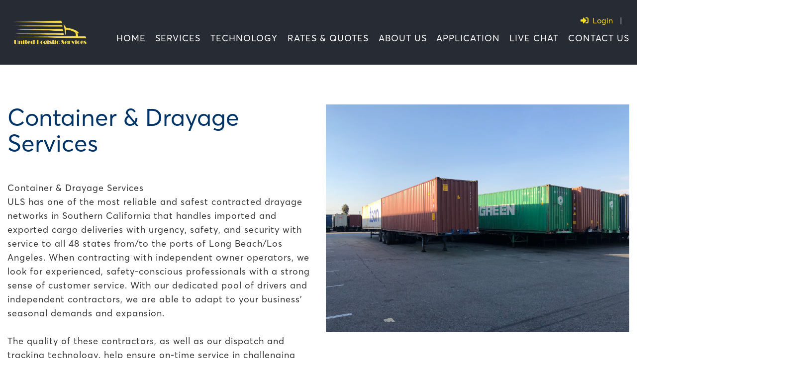

--- FILE ---
content_type: text/html; charset=utf-8
request_url: https://uls.activetrac.net/Container-and-Drayage-Services
body_size: 24484
content:

<!DOCTYPE html>
<html lang="en">
<!--- ULS - MASTER --->
<head> 
     
    
    
    <meta name="description" content="ULS has one of the most reliable and safest contracted drayage networks in Southern California, that handles imported and exported cargo deliveries with urgency, safety, and security, with service to all 48 states to and from the ports of Long Beach/Los Angeles. When contracting with independent owner operators, we look for experienced, safety-first, professionals, with a strong sense of customer service. With our dedicated community of drivers and independent contractors, we are able to adapt t">
    <meta property="og:description" content="ULS has one of the most reliable and safest contracted drayage networks in Southern California, that handles imported and exported cargo deliveries with urgency, safety, and security, with service to all 48 states to and from the ports of Long Beach/Los Angeles. When contracting with independent owner operators, we look for experienced, safety-first, professionals, with a strong sense of customer service. With our dedicated community of drivers and independent contractors, we are able to adapt t"> 
    
    
    <meta name="keywords" content="">
    <meta property="og:site_name" content="United Logistic Services">
    <meta property="og:title" content="Container & Drayage Services">
    <meta property="og:url" content="/Container-and-Drayage-Services">
    <meta property="og:type" content="website">

    <meta name="Robots" content="index,follow">
    
    <link rel="canonical" href="http://uls.activetrac.net/Container-and-Drayage-Services">
    
    <meta name="viewport" content="width=device-width, initial-scale=1, minimum-scale=1">

    <!---<link rel="shortcut icon" href="favicon.ico" type="image/x-icon">-->

    <title>United Logistic Services - Container & Drayage Services</title>
    
    <!-- CSS -->    
    <link href="//assets.ripcms.com/houston/css/all.css" rel="stylesheet"><!--- fa --->
    <link href="//assets.ripcms.com/css/base.css" rel="stylesheet">
    <link href="//assets.ripcms.com/houston/css/flexslider.css" rel="stylesheet">
    

    <!--- load theme --->
    <link href="//assets.ripcms.com/houston/css/houston-style-uls.css" rel="stylesheet">
    
    <!---<link href="" rel="stylesheet">--->
    
    <style>

</style><style>

</style>
    
    

    <script src="https://ajax.googleapis.com/ajax/libs/jquery/1.12.4/jquery.min.js"></script>
    <script src="//assets.ripcms.com/houston/js/offCanvas.js"></script>
    <script defer="" src="//assets.ripcms.com/js/jquery.flexslider.js"></script>
    <script src="//assets.ripcms.com/houston/js/jquery.cycle2.min.js"></script>


    <!-- HTML5 Shim and Respond.js IE8 support of HTML5 elements and media queries -->
    <!-- WARNING: Respond.js doesn't work if you view the page via file:// -->
    <!--[if lt IE 9]>
        <script src="https://oss.maxcdn.com/libs/html5shiv/3.7.0/html5shiv.js"></script>
        <script src="https://oss.maxcdn.com/libs/respond.js/1.4.2/respond.min.js"></script>
    <![endif]-->
    
    <script src="//assets.ripcms.com/js/rip.library.v1.js"></script>
    <script src="//assets.ripcms.com/js/jquery.tablesorter.js"></script>
    <script src="//assets.ripcms.com/js/jquery.floatThead.min.js"></script>
    <script src="//assets.ripcms.com/js/activetrac.v2.js?v=9.10.19"></script>
    
    <script src="//assets.ripcms.com/houston/js/houston-scripts.js"></script>
    
    <script>

</script><script>

</script>
    <script>
/* 
if (window.location.href.indexOf('ulsamerica.com') > -1 
|| window.location.href.indexOf('ulstrucking.com') > -1) {
    var path = '';
    var url = 'https://uls.activetrac.net' + window.location.pathname;
    
    window.location.href = url;
}

Put in temporarily while DNS cache issues are resolved with Level 3 */
</script>

    
</head>

<body class="">




<div class="container">

    <header>
        <div class="masthead fixed bg">

            <div class="masthead-content">
                <div class="logo">
                    <a href="/"><img rip="image" name="companylogo" alt="uls-logo-yellow" border="0" ripmode="global" ripnotes="Upload your company logo here" src="/uploads/168/6472.png" title="uls-logo-yellow"></a>
                </div>
                <div class="menu-toggle" data-js="menu-toggle">
                    <span class="menu-toggle-grippy">&nbsp;</span>
                </div>
                <nav>
                    <div class="menu-secondary">
                        
                            <div class="login">
                                <a href="/login"><i class="fas fa-sign-in-alt"></i> Login</a> | 
                            </div>
                        
                        <div class="search">
                            <a href="#"><i class="fas fa-search"></i> Search</a>
                        </div>
                        
                        <div rip="shipmentlookup" name="quicklookup" class="srch-full"><div id="ripShipmentLookup" columns="seal" caption="Search" enabled="True" wildcardenabled="False" pageid="3407" rip="shipmentlookup"><form action="/Shipment-Details" method="get"><input type="hidden" name="options" value="et/UTnYDdwqpEZ84K2cto7m7gCV9dttmx2PgDYIgGsgYyh+Z6nDx83EF/wbBeiZS"><input value="" type="text" id="shipmentlookupKeyword" name="keyword" placeholder="Search"><input id="shipmentlookupButton" type="image" src="//assets.ripcms.com/img/search.png"></form></div></div>
                        
                    </div>
                    
                    
                    <div class="menu-primary navbar">
                        <ul rip="menu" name="MainMenu" ripmode="readonly">
                        
                            
                                <li><a href="/" target="" class="hover-1 dropdown">Home</a></li>
                            
                        
                             
                            <li><a href="" class="hover-1 dropdown">Services</a>
                                <div class="dropdown-content">
                                    <ul>
                                        
                                        <li><a href="/Container-and-Drayage-Services" target=""><i class="fas fa-arrow-circle-right"></i>Drayage / Container Transportation</a></li>
                                        
                                        <li><a href="/Warehousing" target=""><i class="fas fa-arrow-circle-right"></i>Transloading / Warehousing / Order Fulfillment</a></li>
                                        
                                    </ul>
                                </div>
                            </li>
                                    
                            
                        
                             
                            <li><a href="/Technology" class="hover-1 dropdown">Technology</a>
                                <div class="dropdown-content">
                                    <ul>
                                        
                                        <li><a href="/TMS" target=""><i class="fas fa-arrow-circle-right"></i>TMS</a></li>
                                        
                                        <li><a href="/GPS-Technology" target=""><i class="fas fa-arrow-circle-right"></i>GPS Technology</a></li>
                                        
                                        <li><a href="/POD" target=""><i class="fas fa-arrow-circle-right"></i>Immediate POD / Signature Capture</a></li>
                                        
                                        <li><a href="/home" target=""><i class="fas fa-arrow-circle-right"></i>Online Shipment Tracking</a></li>
                                        
                                    </ul>
                                </div>
                            </li>
                                    
                            
                        
                             
                            <li><a href="" class="hover-1 dropdown">Rates & Quotes</a>
                                <div class="dropdown-content">
                                    <ul>
                                        
                                        <li><a href="/Get-a-quote" target=""><i class="fas fa-arrow-circle-right"></i>Get A Quote</a></li>
                                        
                                    </ul>
                                </div>
                            </li>
                                    
                            
                        
                            
                                <li><a href="/About-Us" target="" class="hover-1 dropdown">About Us</a></li>
                            
                        
                            
                                <li><a href="/Owner-Operator/-Driver-Application" target="" class="hover-1 dropdown">Application</a></li>
                            
                        
                            
                                <li><a href="/Live-Chat-Public" target="" class="hover-1 dropdown">Live Chat</a></li>
                            
                        
                            
                                <li><a href="/Contact-Us" target="" class="hover-1 dropdown">Contact Us</a></li>
                            
                        
                        </ul>
                    </div><!---/.menu-primary --->
                </nav>
            </div><!---/.masthead-content --->
        </div><!---/.masthead --->
    </header>



    <main class="content menu">


    
    

    <div class="content-upper">
    
        <div class="child">
            <h1>Container & Drayage Services</h1>

            <div class="about-upper-txt" rip="text-advanced" name="abt-para"><p>Container &amp; Drayage Services <br>ULS has one of the most reliable and safest contracted drayage networks in Southern California that handles imported and exported cargo deliveries with urgency, safety, and security with service to all 48 states from/to the ports of Long Beach/Los Angeles. When contracting with independent owner operators, we look for experienced, safety-conscious professionals with a strong sense of customer service. With our dedicated pool of drivers and independent contractors, we are able to adapt to your business’ seasonal demands and expansion. <br> <br>The quality of these contractors, as well as our dispatch and tracking technology, help ensure on-time service in challenging port and rail ramp environments. <br> <br>In an effort to maintain a clean environment, we are proud partners of SmartWay and support all initiatives to reduce emissions.</p></div>
        </div>

        <div class="child">
            <img rip="image" name="accompany-graphic" src="/uploads/168/4723.jpg" alt="" title="">
        </div>
        
    </div><!---/.content-upper --->
    
    
    <div class="content-lower-plain">
        <div id="primaryRipZone">
            <div ripzone="Primary" class="fullpage" disable="Heading,SingleTextLine,TextBlock,RichTextBlock"><div class='row    ' rip='row' id='Primary_639048874168469167' name='Primary_639048874168469167' minheight='' maxheight='' margintop='0' marginbottom='0' rowtype='' rowstyle='' rowbordertop='' rowborderbottom='' includecellborder='false' fullwidth='false' customclass='' bgimageurl='' bgattachment='' style=''><div class="row-fluid" style="margin-top:0px;margin-bottom:0px"><div id="Primary_639048874168469167_Cell1" class="span12 ripcell  ripCell-firstColumn  ripCell-lastColumn  " rip="cell" ripcell="1" style=""></div><div style="clear:both"></div></div></div></div>
        </div>
    </div><!---/.content-lower-plain --->
    
</main><!---/main.content --->


    
      
    
    <!--- mobile nav --->
    <div class="hidden-panel">
        <div class="close-container" data-js="hidden-panel-close">
            <label class="close">close</label>
        </div>

        <div class="hidden-panel-content">
            <div class="hidden-panel-nav">
              <ul rip="menu" name="MainMenu" ripmode="readonly">
                
                    
                        <li><a href="/" target="">Home</a></li>
                    
                
                     
                    <li><a href="#">Services</a>
                        <ul>
                            
                            <li><a href="/Container-and-Drayage-Services" target="">Drayage / Container Transportation</a></li>
                            
                            <li><a href="/Warehousing" target="">Transloading / Warehousing / Order Fulfillment</a></li>
                            
                        </ul>
                    </li>
                            
                    
                
                     
                    <li><a href="#">Technology</a>
                        <ul>
                            
                            <li><a href="/TMS" target="">TMS</a></li>
                            
                            <li><a href="/GPS-Technology" target="">GPS Technology</a></li>
                            
                            <li><a href="/POD" target="">Immediate POD / Signature Capture</a></li>
                            
                            <li><a href="/home" target="">Online Shipment Tracking</a></li>
                            
                        </ul>
                    </li>
                            
                    
                
                     
                    <li><a href="#">Rates & Quotes</a>
                        <ul>
                            
                            <li><a href="/Get-a-quote" target="">Get A Quote</a></li>
                            
                        </ul>
                    </li>
                            
                    
                
                    
                        <li><a href="/About-Us" target="">About Us</a></li>
                    
                
                    
                        <li><a href="/Owner-Operator/-Driver-Application" target="">Application</a></li>
                    
                
                    
                        <li><a href="/Live-Chat-Public" target="">Live Chat</a></li>
                    
                
                    
                        <li><a href="/Contact-Us" target="">Contact Us</a></li>
                    
                
                </ul>
                
                <ul>
                    <li><a href="/login">User Login</a></li>
                </ul>
            </div>
        </div> <!---/.hidden-panel-content --->
    </div> <!---/.hidden-panel --->


</div><!---/.container --->




<footer>
    <div class="footer-contain">
        
        
            <div class="footer-social-logo-area">
                <img rip="image" class="footer-logo" name="footerlogo" ripmode="global" ripnotes="Upload your company logo for footer here" src="/uploads/168/6473.png" alt="ULS-Logo-White" title="ULS-Logo-White">
                
                
                <div class="footer-social">
                    
    
                    
                    
                    
                    
                    
                    
                    
                    
                    
                    
                    
                    
                            
    
                    
                </div>
            </div><!---/.item --->
            
            
        <div class="items" rip="menu" name="MainMenu" ripmode="readonly">
            <!-- sort items without dropdown into 1 div --->
            <div class="item">
            
                
                <h1><a href="/" target="">Home</a></h1>
                
                                    
            
                
                
                                    
            
                
                
                                    
            
                
                
                                    
            
                
                <h1><a href="/About-Us" target="">About Us</a></h1>
                
                                    
            
                
                <h1><a href="/Owner-Operator/-Driver-Application" target="">Application</a></h1>
                
                                    
            
                
                <h1><a href="/Live-Chat-Public" target="">Live Chat</a></h1>
                
                                    
            
                
                <h1><a href="/Contact-Us" target="">Contact Us</a></h1>
                
                                    
            
            </div>
            
            <!--- split items with dropdowns into cols --->
            
                
            
                 
                <div class="item">
                    <h1><a href="">Services</a></h1>
                    <p>
                        
                        <a href="/Container-and-Drayage-Services" target="">Drayage / Container Transportation</a>
                        
                        <a href="/Warehousing" target="">Transloading / Warehousing / Order Fulfillment</a>
                        
                    </p>
                </div><!---/.item --->
                
            
                 
                <div class="item">
                    <h1><a href="/Technology">Technology</a></h1>
                    <p>
                        
                        <a href="/TMS" target="">TMS</a>
                        
                        <a href="/GPS-Technology" target="">GPS Technology</a>
                        
                        <a href="/POD" target="">Immediate POD / Signature Capture</a>
                        
                        <a href="/home" target="">Online Shipment Tracking</a>
                        
                    </p>
                </div><!---/.item --->
                
            
                 
                <div class="item">
                    <h1><a href="">Rates & Quotes</a></h1>
                    <p>
                        
                        <a href="/Get-a-quote" target="">Get A Quote</a>
                        
                    </p>
                </div><!---/.item --->
                
            
                
            
                
            
                
            
                
            
                      
           
        </div><!---/.items --->
    </div><!---/.footer-contain --->
    </footer>

<!-- Custom Dialogs -->
<div id="ripModal">
    <div id="ripModalLoading"><img src="https://assets.ripcms.com/img/wait.gif" width="64" height="64">         <h1>Loading...</h1></div>
    <div id="ripModalContent">
        <img id="ripModalClose" src="https://assets.ripcms.com/img/close_window.png">
        <div id="ripModalContentHtml"></div>
    </div>
</div>

<script id="companyTpl" type="text/html">
<div data-id="${Id}" data-city="${City}" data-state="${State}">
    <h1> ${Name}</h1>
    <p>
    ${Address1}<br>
    ${City}, ${State}
    

    </p>
   <!-- <h2><span>Company Id:</span>${Id}</h2>-->
</div>
</script>  
<script id="pagingTpl" type="text/html">
    
<!--        <li><a href="#" class="active" data-page="${page}">${pageCaption}</a></li>-->
    
    <li><a href="#" data-page="${page}">${pageCaption}</a></li>
    
</script>

<div id="activeTracSelectCompany" class="popupControl" style="display:none;">
    <div class="popupControlContainer">
    <h3>Select a Company <img class="closeModalPopup" src="https://assets.ripcms.com/img/close_window.png" style="cursor:pointer;float:right"></h3>


    <div class="modal-body" style="padding-top:0px">
        <div style="background-color:#fff;padding-top:5px">
            <span style="margin-right:10px">Search By Keyword</span>
            <input type="text" id="companyModalKeyword" class="catchEnter" related="companyModalKeywordSearch">
            <button id="companyModalKeywordSearch" value="Search" class="btn btn-default">Search</button>

            <div id="companyModalSearchResults" class="activeTracPaginationHeader">
            Displaying <span id="companyModalNumberStart">1</span> - <span id="companyModalNumberEnd">1</span> of <span id="companyModalCount">1</span>
            </div>

            <div class="activeTracPagination" id="companyModalpaging">
                <ul>
                    <li><a href="#" data-page="0"></a></li>
                    <li><a href="#" class="activeTracActivePage" data-page="0">1</a></li>                  
                    <li><a href="#" data-page="1">></a></li>
                </ul>
            </div>
        </div>
        <div class="progress progress-striped active" id="companyModalProgressBar" style="position: absolute;width: 375px;top: 46px;display:none;"><div class="bar" style="width: 100%;"><img src="https://assets.ripcms.com/img/wait.gif" width="16" height="16"> Loading Companies...</div></div>

        <div style="min-height:50px">
        <div id="companyList">

        </div>
        </div>

    </div>
    
    
</div>
</div>

<div id="ripGlobalMessageModal">
    <div id="ripGlobalMessage">
        <div>
        <img id="ripGlobalIconWait" src="https://assets.ripcms.com/img/wait.gif" width="64" height="64">
        <img id="ripGlobalIconInfo" src="https://assets.ripcms.com/img/info.gif" width="64" height="64" style="display:none">
        <img id="ripGlobalIconWarning" src="https://assets.ripcms.com/img/warning.png" width="64" height="64" style="display:none">
        <h1 id="ripGlobalMessageText">Loading... </h1>
        </div>
        <div id="ripGlobalMessageInfo">
            <div id="ripGlobalMessageSubText"></div>
            <ul id="ripGlobalMessageList"></ul>
        </div>
        <div style="text-align:center">
            <button id="ripGlobalMessageButton" class="btn">Ok</button>
            <button id="ripGlobalMessageCancelButton" class="btn">Cancel</button>
        </div>
    </div>

</div>

<div id="disputeChargesModel" class="popupControl" style="display:none;">
    <div class="popupControlContainer" style="width:650px">
    <h3>Dispute Current Charges <img class="closeModalPopup" src="https://assets.ripcms.com/img/close_window.png" style="cursor:pointer;float:right"></h3>


    <div class="modal-body" style="padding-top:0px">

        <div style="min-height:50px">
       
            <div id="activeTracDisputedItemsList">
                
            </div>
            <input type="button" id="activeTracSubmitDisputes" class="btn" value="Submit Disputed Charges">

        </div>

    </div>
    
    
</div>
</div>
<!-- this is used to populate the reason drop down for disputes -->
<script id="disputeReasonsTpl" type="text/html">
    <option value="${disputeReasonId}">${reason}</option>
</script>

<script id="disputesTpl" type="text/html">
<div class="activeTracDisputeSection rip-form-row" data-itemid="${itemId}" data-ourrateamount="${ourRateAmount}" data-companyid="${companyId}">
    <div>
        <label>Type</label><span>${type}</span>
        <label>Description</label><span>${description}</span>
        <label>Amount</label><span>${ourRateAmountString}</span>
    </div>
    <div style="margin-top:10px">
        <label>Select Reason</label><select class="disputeReason"></select>
    </div>
    <div>
        <textarea placeholder="Comments" style="width:90%"></textarea>
    </div>
</div>
</script>  

<script async="" src="https://www.googletagmanager.com/gtag/js?id=G-Y6RWKYQMLJ"></script>
<script>
  window.dataLayer = window.dataLayer || [];
  function gtag(){dataLayer.push(arguments);}
  gtag('js', new Date());

  gtag('config', 'G-Y6RWKYQMLJ');


  
</script>


<script type="text/javascript">

//    var _gaq = _gaq || [];
//    _gaq.push(['at._setAccount', 'UA-88700513-3']);
//    _gaq.push(['at._trackPageview']);
    
    



 //   (function () {
 //       var ga = document.createElement('script'); ga.type = 'text/javascript'; ga.async = true;
 //       ga.src = ('https:' == document.location.protocol ? 'https://ssl' : 'http://www') + '.google-analytics.com/ga.js ';
  //      var s = document.getElementsByTagName('script')[0]; s.parentNode.insertBefore(ga, s);
  //  })();

</script>  



</body>
</html>
      

--- FILE ---
content_type: text/css
request_url: https://assets.ripcms.com/css/base.css
body_size: 83863
content:
/* CSS Document */


/* Generated by Font Squirrel (//www.fontsquirrel.com) on March 27, 2015 */
@font-face {
    font-family: robotoCondensed;
    src: url('//assets.ripcms.com/fonts/RobotoCondensed-Regular.ttf');
}

@font-face {
    font-family: robotoRegular;
    src: url('//assets.ripcms.com/fonts/Roboto-Regular.ttf');
}


@font-face {
    font-family: robotoCondensedLight;
    src: url('//assets.ripcms.com/fonts/RobotoCondensed-Light.ttf');
}

@font-face {
    font-family: robotoMedium;
    src: url('//assets.ripcms.com/fonts/Roboto-Medium.ttf');
}

@font-face {
    font-family: robotoThin;
    src: url('//assets.ripcms.com/fonts/Roboto-Thin.ttf');
}

@font-face {
    font-family: 'source_sans_problack_italic';
    src: url('//assets.ripcms.com/charleston/fonts/SourceSansPro-BlackIt-W-webfont.eot');
    src: url('//assets.ripcms.com/charleston/fonts/SourceSansPro-BlackIt-W-webfont.eot?#iefix') format('embedded-opentype'), url('//assets.ripcms.com/charleston/fonts/SourceSansPro-BlackIt-W-webfont.woff2') format('woff2'), url('//assets.ripcms.com/charleston/fonts/SourceSansPro-BlackIt-W-webfont.woff') format('woff'), url('//assets.ripcms.com/charleston/fonts/SourceSansPro-BlackIt-W-webfont.ttf') format('truetype'), url('//assets.ripcms.com/charleston/fonts/SourceSansPro-BlackIt-W-webfont.svg#source_sans_problack_italic') format('svg');
    font-weight: normal;
    font-style: normal;
}



@font-face {
    font-family: 'source_sans_problack';
    src: url('//assets.ripcms.com/charleston/fonts/SourceSansPro-Black-W-webfont.eot');
    src: url('//assets.ripcms.com/charleston/fonts/SourceSansPro-Black-W-webfont.eot?#iefix') format('embedded-opentype'), url('//assets.ripcms.com/charleston/fonts/SourceSansPro-Black-W-webfont.woff2') format('woff2'), url('//assets.ripcms.com/charleston/fonts/SourceSansPro-Black-W-webfont.woff') format('woff'), url('//assets.ripcms.com/charleston/fonts/SourceSansPro-Black-W-webfont.ttf') format('truetype'), url('//assets.ripcms.com/charleston/fonts/SourceSansPro-Black-W-webfont.svg#source_sans_problack') format('svg');
    font-weight: normal;
    font-style: normal;
}



@font-face {
    font-family: 'source_sans_probold_italic';
    src: url('//assets.ripcms.com/charleston/fonts/SourceSansPro-BoldIt-W-webfont.eot');
    src: url('//assets.ripcms.com/charleston/fonts/SourceSansPro-BoldIt-W-webfont.eot?#iefix') format('embedded-opentype'), url('//assets.ripcms.com/charleston/fonts/SourceSansPro-BoldIt-W-webfont.woff2') format('woff2'), url('//assets.ripcms.com/charleston/fonts/SourceSansPro-BoldIt-W-webfont.woff') format('woff'), url('//assets.ripcms.com/charleston/fonts/SourceSansPro-BoldIt-W-webfont.ttf') format('truetype'), url('//assets.ripcms.com/charleston/fonts/SourceSansPro-BoldIt-W-webfont.svg#source_sans_probold_italic') format('svg');
    font-weight: normal;
    font-style: normal;
}



@font-face {
    font-family: 'source_sans_probold';
    src: url('//assets.ripcms.com/charleston/fonts/SourceSansPro-Bold-W-webfont.eot');
    src: url('//assets.ripcms.com/charleston/fonts/SourceSansPro-Bold-W-webfont.eot?#iefix') format('embedded-opentype'), url('//assets.ripcms.com/charleston/fonts/SourceSansPro-Bold-W-webfont.woff2') format('woff2'), url('//assets.ripcms.com/charleston/fonts/SourceSansPro-Bold-W-webfont.woff') format('woff'), url('//assets.ripcms.com/charleston/fonts/SourceSansPro-Bold-W-webfont.ttf') format('truetype'), url('//assets.ripcms.com/charleston/fonts/SourceSansPro-Bold-W-webfont.svg#source_sans_probold') format('svg');
    font-weight: normal;
    font-style: normal;
}


@font-face {
    font-family: 'source_sans_proXLtIt';
    src: url('//assets.ripcms.com/charleston/fonts/SourceSansPro-ExtraLightIt-W-webfont.eot');
    src: url('//assets.ripcms.com/charleston/fonts/SourceSansPro-ExtraLightIt-W-webfont.eot?#iefix') format('embedded-opentype'), url('//assets.ripcms.com/charleston/fonts/SourceSansPro-ExtraLightIt-W-webfont.woff2') format('woff2'), url('//assets.ripcms.com/charleston/fonts/SourceSansPro-ExtraLightIt-W-webfont.woff') format('woff'), url('//assets.ripcms.com/charleston/fonts/SourceSansPro-ExtraLightIt-W-webfont.ttf') format('truetype'), url('//assets.ripcms.com/charleston/fonts/SourceSansPro-ExtraLightIt-W-webfont.svg#source_sans_proXLtIt') format('svg');
    font-weight: normal;
    font-style: normal;
}




@font-face {
    font-family: 'source_sans_proextralight';
    src: url('//assets.ripcms.com/charleston/fonts/SourceSansPro-ExtraLight-W-webfont.eot');
    src: url('//assets.ripcms.com/charleston/fonts/SourceSansPro-ExtraLight-W-webfont.eot?#iefix') format('embedded-opentype'), url('//assets.ripcms.com/charleston/fonts/SourceSansPro-ExtraLight-W-webfont.woff2') format('woff2'), url('//assets.ripcms.com/charleston/fonts/SourceSansPro-ExtraLight-W-webfont.woff') format('woff'), url('//assets.ripcms.com/charleston/fonts/SourceSansPro-ExtraLight-W-webfont.ttf') format('truetype'), url('//assets.ripcms.com/charleston/fonts/SourceSansPro-ExtraLight-W-webfont.svg#source_sans_proextralight') format('svg');
    font-weight: normal;
    font-style: normal;
}



@font-face {
    font-family: 'source_sans_proitalic';
    src: url('//assets.ripcms.com/charleston/fonts/SourceSansPro-It-W-webfont.eot');
    src: url('//assets.ripcms.com/charleston/fonts/SourceSansPro-It-W-webfont.eot?#iefix') format('embedded-opentype'), url('//assets.ripcms.com/charleston/fonts/SourceSansPro-It-W-webfont.woff2') format('woff2'), url('//assets.ripcms.com/charleston/fonts/SourceSansPro-It-W-webfont.woff') format('woff'), url('//assets.ripcms.com/charleston/fonts/SourceSansPro-It-W-webfont.ttf') format('truetype'), url('//assets.ripcms.com/charleston/fonts/SourceSansPro-It-W-webfont.svg#source_sans_proitalic') format('svg');
    font-weight: normal;
    font-style: normal;
}



@font-face {
    font-family: 'source_sans_prolight_italic';
    src: url('//assets.ripcms.com/charleston/fonts/SourceSansPro-LightIt-W-webfont.eot');
    src: url('//assets.ripcms.com/charleston/fonts/SourceSansPro-LightIt-W-webfont.eot?#iefix') format('embedded-opentype'), url('//assets.ripcms.com/charleston/fonts/SourceSansPro-LightIt-W-webfont.woff2') format('woff2'), url('//assets.ripcms.com/charleston/fonts/SourceSansPro-LightIt-W-webfont.woff') format('woff'), url('//assets.ripcms.com/charleston/fonts/SourceSansPro-LightIt-W-webfont.ttf') format('truetype'), url('//assets.ripcms.com/charleston/fonts/SourceSansPro-LightIt-W-webfont.svg#source_sans_prolight_italic') format('svg');
    font-weight: normal;
    font-style: normal;
}



@font-face {
    font-family: 'source_sans_prolight';
    src: url('//assets.ripcms.com/charleston/fonts/SourceSansPro-Light-W-webfont.eot');
    src: url('//assets.ripcms.com/charleston/fonts/SourceSansPro-Light-W-webfont.eot?#iefix') format('embedded-opentype'), url('//assets.ripcms.com/charleston/fonts/SourceSansPro-Light-W-webfont.woff2') format('woff2'), url('//assets.ripcms.com/charleston/fonts/SourceSansPro-Light-W-webfont.woff') format('woff'), url('//assets.ripcms.com/charleston/fonts/SourceSansPro-Light-W-webfont.ttf') format('truetype'), url('//assets.ripcms.com/charleston/fonts/SourceSansPro-Light-W-webfont.svg#source_sans_prolight') format('svg');
    font-weight: normal;
    font-style: normal;
}



@font-face {
    font-family: 'source_sans_proregular';
    src: url('//assets.ripcms.com/charleston/fonts/SourceSansPro-Regular-W-webfont.eot');
    src: url('//assets.ripcms.com/charleston/fonts/SourceSansPro-Regular-W-webfont.eot?#iefix') format('embedded-opentype'), url('//assets.ripcms.com/charleston/fonts/SourceSansPro-Regular-W-webfont.woff2') format('woff2'), url('//assets.ripcms.com/charleston/fonts/SourceSansPro-Regular-W-webfont.woff') format('woff'), url('//assets.ripcms.com/charleston/fonts/SourceSansPro-Regular-W-webfont.ttf') format('truetype'), url('//assets.ripcms.com/charleston/fonts/SourceSansPro-Regular-W-webfont.svg#source_sans_proregular') format('svg');
    font-weight: normal;
    font-style: normal;
}



@font-face {
    font-family: 'source_sans_proSBdIt';
    src: url('//assets.ripcms.com/charleston/fonts/SourceSansPro-SemiboldIt-W-webfont.eot');
    src: url('//assets.ripcms.com/charleston/fonts/SourceSansPro-SemiboldIt-W-webfont.eot?#iefix') format('embedded-opentype'), url('//assets.ripcms.com/charleston/fonts/SourceSansPro-SemiboldIt-W-webfont.woff2') format('woff2'), url('//assets.ripcms.com/charleston/fonts/SourceSansPro-SemiboldIt-W-webfont.woff') format('woff'), url('//assets.ripcms.com/charleston/fonts/SourceSansPro-SemiboldIt-W-webfont.ttf') format('truetype'), url('//assets.ripcms.com/charleston/fonts/SourceSansPro-SemiboldIt-W-webfont.svg#source_sans_proSBdIt') format('svg');
    font-weight: normal;
    font-style: normal;
}



@font-face {
    font-family: 'source_sans_prosemibold';
    src: url('//assets.ripcms.com/charleston/fonts/SourceSansPro-Semibold-W-webfont.eot');
    src: url('//assets.ripcms.com/charleston/fonts/SourceSansPro-Semibold-W-webfont.eot?#iefix') format('embedded-opentype'), url('//assets.ripcms.com/charleston/fonts/SourceSansPro-Semibold-W-webfont.woff2') format('woff2'), url('//assets.ripcms.com/charleston/fonts/SourceSansPro-Semibold-W-webfont.woff') format('woff'), url('//assets.ripcms.com/charleston/fonts/SourceSansPro-Semibold-W-webfont.ttf') format('truetype'), url('//assets.ripcms.com/charleston/fonts/SourceSansPro-Semibold-W-webfont.svg#source_sans_prosemibold') format('svg');
    font-weight: normal;
    font-style: normal;
}



/*  TEXT STYLES */

.font-style {
    font-family: source_sans_proregular;
    color: #000000;
    font-size: 12pt;
    padding: 5px;
}

a {
    color: #F60;
    text-decoration: none;
}

    a:hover {
        color: #333;
    }


p {
    font-family: source_sans_proregular;
    font-size: 1em;
    letter-spacing: normal;
    line-height: 24px;
    margin-top: 0px;
    color: #717771;
    text-align: left;
}


div[plugin="Paragraph Tile"] p {
    margin-right: 10px;
    text-align: justify;
}

div[plugin="Announcement Tile"] p {
    margin-right: 10px;
    text-align: justify;
}

h1 {
    font-family: source_sans_proregular;
    font-weight: normal;
    font-size: 40px;
    margin-bottom: 25px;
}

h2 {
    font-family: source_sans_prosemibold;
    font-weight: normal;
    font-size: 2em;
    color: #666;
    text-transform: capitalize;
    margin-bottom: 10px;
    text-align: left;
}

.container2 h2 {
    font-family: source_sans_proregular;
}


.announcementItem h2 {
    margin-bottom: 0;
}

h3 {
    font-family: source_sans_prosemibold;
    font-weight: normal;
    font-size: 1.6em;
    color: #555;
    text-transform: capitalize;
    margin-bottom: 10px;
    text-align: left;
    clear: both;
}

.announcementItem h3 {
    font-size: 1.1em;
    margin-top: 0;
    color: #6F7174;
}

div[plugin="Paragraph Tile"] h3, div[plugin="Announcement Tile"] h3 {
    font-family: source_sans_prosemibold;
    font-size: 1.1em;
    font-weight: normal;
    margin-bottom: 10px;
    margin-top: -9px;
    text-align: left;
    text-transform: capitalize;
}

h4 {
    font-family: robotoCondensedLight;
    font-size: .9em;
    color: #666;
    text-align: left;
    margin: 0;
}

h5 {
    font-family: source_sans_proregular;
    font-size: 1em;
    letter-spacing: normal;
    line-height: 24px;
    margin-top: 0px;
    color: #fff;
    text-align: left;
}

h6 {
    font-family: source_sans_proregular;
    font-size: 0.9em;
    font-weight: normal;
    letter-spacing: normal;
    line-height: 1em;
    margin-top: 10px;
    color: #F60;
    text-align: left;
}


h7 {
    font-family: source_sans_proregular;
    font-size: 1em;
    font-weight: normal;
    letter-spacing: normal;
    line-height: 1em;
    color: #FFF;
    text-align: center;
}

h8 {
    font-family: source_sans_proregular;
    margin-left: 10px;
    font-size: .8em;
    font-weight: normal;
    letter-spacing: normal;
    line-height: 1em;
    color: #FFF;
    text-align: center;
}



h10 {
    color: #c30;
    font-family: source_sans_proregular;
    font-size: 1.3em;
    font-weight: normal;
    line-height: 30px;
    margin-right: 10px;
    text-align: left;
}


.footerHR {
    margin: 30px 25px 0 0;
    border: solid 1px #C3C3C3;
}

.socialIcons {
    text-align: left;
}

    .socialIcons i {
        padding-right: .13em;
        color: #E0E0E0;
        font-size: 1.6em;
    }


.well {
    min-height: 20px;
    padding: 19px;
    margin-bottom: 20px;
    background-color: #f5f5f5;
    border: 1px solid #e3e3e3;
    -webkit-border-radius: 4px;
    -moz-border-radius: 4px;
    border-radius: 4px;
    -webkit-box-shadow: inset 0 1px 1px rgba(0, 0, 0, 0.05);
    -moz-box-shadow: inset 0 1px 1px rgba(0, 0, 0, 0.05);
    box-shadow: inset 0 1px 1px rgba(0, 0, 0, 0.05);
}

/* BODY SECTION */

body {
    position: relative;
    background-color: #E6E6E6;
    color: #000;
    overflow-x: hidden;
    margin: 0;
    font-family: source_sans_proregular, Arial, sans-serif;
}

.centeringContainer {
    margin-left: auto;
    margin-right: auto;
    width: 1200px;
}



/* Primary Layout Styles */


#headerBar {
    position: fixed;
    width: 100%;
    height: 25px;
    padding: 8px 0 0 0;
    background-color: #E9E9E9;
    z-index: 500;
}


#top_info_wrap {
    position: fixed;
    width: 100%;
    top: 0px;
    background-color: #E8E8E8;
    height: 33px;
    z-index: 2000;
}



#contact_info_top_2 {
    float: right;
    width: 130px;
    height: 55px;
    margin-top: 16px;
}



#contactInfoTop {
    position: relative;
    float: left;
    width: 130px;
    height: 24px;
}

#emailInfoTop {
    position: relative;
    float: left;
    max-width: 350px;
    height: 24px;
    z-index: 0;
}


#helpInfo {
    position: relative;
    float: right;
    height: 24px;
}


/* HEADER SECTION */

#header_wrap {
    position: fixed;
    width: 100%;
    min-height: 120px;
    z-index: 9999;
    top: 33px;
    background-color: #FFF;
}

    #header_wrap #helpInfo {
        display: none;
    }

/* for auto resizing video container*/
.video-container {
    position: relative;
    padding-bottom: 56.25%;
    padding-top: 30px;
    height: 0;
    overflow: hidden;
}

    .video-container iframe, .video-container object, .video-container embed {
        position: absolute;
        top: 0;
        left: 0;
        width: 100%;
        height: 100%;
    }


/* MAIN IMAGE SECTION */


#top_image_wrap {
    width: 100%;
    background: url(../img/truck_yard_background.jpg) no-repeat center center fixed;
    -webkit-background-size: cover;
    -moz-background-size: cover;
    -o-background-size: cover;
    background-size: cover;
    min-height: 500px;
    text-align: center;
    background-position: center;
}




#bottom_bar {
    width: 100%;
    height: 20px;
    background-color: #666;
}


/*  Main Image Slider */

.loading #container {
    opacity: 0;
}

.loading:before {
    content: 'LOADING';
    display: block;
    margin: 100px 0 0;
    text-align: center;
    color: #fff;
    font-weight: bold;
    font-size: 60px;
    opacity: 0.3;
}

body {
    width: 100%;
    float: left;
    opacity: 1;
    -webkit-transition: opacity 1s ease;
}



#bigPhotoContainer {
    position: relative;
    width: 100%;
    height: 400px;
    margin-top: 210px;
    background-color: #2F2F2F;
    z-index: 1;
    overflow: hidden;
}



.slide.bkgd {
    min-height: 450px;
    background-repeat: no-repeat;
    background-position: center;
    -webkit-background-size: cover;
    -moz-background-size: cover;
    -o-background-size: cover;
    background-size: cover;
}



.slide {
    position: relative;
    width: 100%;
    min-height: 450px;
    z-index: 100;
}

    /*  These are design time only stiles. Comment them out for production -- 
.slide.bkgd1{
	min-height:450px;
	background-image:url(../img/truck_yard_background.jpg);
	background-repeat:no-repeat;
	background-position:center;
	-webkit-background-size: cover;
	-moz-background-size: cover;
	-o-background-size: cover;
	background-size: cover;
}

.slide.bkgd2{
	min-height:450px;
	background-image:url(../img/Ship-1-Web.jpg);
	background-repeat:no-repeat;
	background-position:center;
	-webkit-background-size: cover;
	 -moz-background-size: cover;
	 -o-background-size: cover;
	 background-size: cover;
}

.slide.bkgd3{
	min-height:450px;
	background-image:url(../img/warehouse_background.jpg);
	background-repeat:no-repeat;
	background-position:center;
	-webkit-background-size: cover;
	-moz-background-size: cover;
	-o-background-size: cover;
	background-size: cover;
}
*/

    /* SLIDE 1 TEXT SPACING */

    .slide h1, .slide p {
        font-size: 2.1em;
        color: #fff;
        background: rgb(255, 102, 0);
        background: rgba(255, 102, 0, .75);
        border-radius: 5px;
        -moz-border-radius: 5px;
        -webkit-border-radius: 5px;
        border: 0px solid #800000;
        position: relative;
        float: left; /* -- the float allows the background to stay to the size of the text -- */
        clear: both; /* -- the clear allows the next h1 to flow down below the first --*/
        padding: 10px;
        margin-top: 30px;
        margin-bottom: 0px;
        margin-left: 200px; /************************* H1 LEFT POSITION **************************/
        /* -- height:30px;--*/
        font-family: source_sans_proregular;
        font-weight: normal;
        font-size: 40px;
        margin-bottom: 25px;
        letter-spacing: normal;
        line-height: normal;
    }

        .slide h1 + h1, .slide p + p { /* this selects any h1 following the first h1 */
            margin-top: -20px;
        }

    .slide h2, .slide li {
        font-family: source_sans_proregular;
        font-weight: normal;
        font-size: 1.4em;
        color: #fff;
        background: rgb(0, 0, 0); /* Fall-back for browsers that don't
                                    support rgba */
        background: rgba(0, 0, 0, .50); /************************* H2 BACKGROUND COLOR **************************/
        border-radius: 5px;
        -moz-border-radius: 5px;
        -webkit-border-radius: 5px;
        border: 0px solid #800000;
        position: relative;
        float: left; /* -- the float allows the background to stay to the size of the text -- */
        clear: both; /* -- the clear allows the next h2 to flow down below the first --*/
        padding: 8px;
        margin-top: 24px;
        margin-left: 160px; /************************* H2 LEFT POSITION **************************/
        list-style: none;
        /* -- height:20px;--*/
    }

        .slide h2 + h2, .slide li + li {
            margin-top: 4px;
        }

/************************* SLIDE 2 TEXT SPACING *************************

.slide.bkgd2 h1{
	margin-top:76px;	
}

.slide.bkgd2 h2 {
	margin-top:4px;
}
*/

/************************* SLIDE 3 TEXT SPACING *************************

.slide.bkgd3 h1{

}

.slide.bkgd3 h2 {
	margin-top:69px;
}


.slide.bkgd3 h2 + h2 {
	margin-top:3px; 
}

--*/


#main img {
    z-index: 5;
}



/*-------------- End Slider ---------------------------*/



/* -------------  icons --------------------*/

/* svg mods */
svg.icon-tile-svg {
    width: 50px;
    float: left;
    margin-right: 10px;
}

    svg.icon-tile-svg path, svg.icon-tile-svg rect, svg.icon-tile-svg polygon, svg.icon-tile-svg ellipse {
        fill: #333333;
    }



.icon_image {
    float: left;
    margin-right: 10px;
    background-size: 72px 100px;
    background-repeat: no-repeat;
    height: 100px;
    width: 72px;
}

.icon-badge {
    background-image: url(../img/icon_badge_orange.png);
}

.icon-barrier {
    background-image: url(../img/icon_barrier_orange.png);
}

.icon-chainlink {
    background-image: url(../img/icon_chainlink_orange.png);
}

.icon-clipboard {
    background-image: url(../img/icon_clipboard_orange.png);
}

.icon-hazard_1 {
    background-image: url(../img/icon_hazard_1_orange.png);
}

.icon-hazard_2 {
    background-image: url(../img/icon_hazard_2_orange.png);
}

.icon-headset {
    background-image: url(../img/icon_headset_orange.png);
}

.icon-key {
    background-image: url(../img/icon_key_orange.png);
}

.icon-lock {
    background-image: url(../img/icon_lock_orange.png);
}

.icon-pallet {
    background-image: url(../img/icon_pallet_orange.png);
}

.icon-pen {
    background-image: url(../img/icon_pen_orange.png);
}

.icon-person {
    background-image: url(../img/icon_person_orange.png);
}

.icon-phone {
    background-image: url(../img/icon_phone_orange.png);
}

.icon-pylon {
    background-image: url(../img/icon_pylon_orange.png);
}

.icon-satellite {
    background-image: url(../img/icon_satellite_orange.png);
}

.icon-steering-wheel {
    background-image: url(../img/icon_steering_wheel_orange.png);
}

.icon-stoplight {
    background-image: url(../img/icon_stoplight_orange.png);
}

.icon-truck {
    background-image: url(../img/icon_truck_orange.png);
}

.icon-leaf {
    background-image: url(../img/icon_leaf_orange.png);
}

.icon-fuel {
    background-image: url(../img/icon_fuel_orange.png);
}




.text_line_1 {
    border-right: 2px solid #CCC;
    min-height: 100px;
    margin-top: 30px;
    margin-bottom: 30px;
    padding-right: 20px;
}

.text_line_2 {
    border-right: 2px solid #CCC;
    min-height: 200px;
    margin-top: 30px;
    margin-bottom: 30px;
    padding-right: 20px;
}


.text_line {
    border-right: 2px solid #575757;
    margin-top: 30px;
    min-height: 30px;
}

.text_Noline {
    border-right: none;
    margin-top: 30px;
    min-height: 30px;
}


/*-----------------------------------------------------------------------------  FOOTER SECTION ------------------------------------------------------------------------------*/

#footer_wrap_1 {
    display: block;
    /*min-height:320px;*/
    background-color: #666;
}

    #footer_wrap_1 h2, #footer_wrap_1 .text_line {
        color: #fff;
    }

#footer_bar {
    width: 100%;
    height: 20px;
    background-color: #F60;
}

/*-----------------------------------------------------------------------------  CLASS SECTION ------------------------------------------------------------------------------*/

.row {
    margin-left: -20px;
    *zoom: 1;
}

    .row:before,
    .row:after {
        display: table;
        line-height: 0;
        content: "";
    }

    .row:after {
        clear: both;
    }

[class*="span"] {
    float: left;
    min-height: 1px;
    margin-left: 20px;
}

.container,
.navbar-static-top .container,
.navbar-fixed-top .container,
.navbar-fixed-bottom .container {
    width: 940px;
}

.span12 {
    width: 940px;
}

.span11 {
    width: 860px;
}

.span10 {
    width: 780px;
}

.span9 {
    width: 700px;
}

.span8 {
    width: 620px;
}

.span7 {
    width: 540px;
}

.span6 {
    width: 460px;
}

.span5 {
    width: 380px;
}

.span4 {
    width: 300px;
}

div.span4:nth-of-type(4n), div.span4:nth-of-type(7n) {
    clear: both;
}

.span3 {
    width: 220px;
}

div.span3:nth-of-type(5n), div.span3:nth-of-type(9n) {
    clear: both;
}

.span2 {
    width: 140px;
}

.span1 {
    width: 60px;
}

.container {
    margin-right: auto;
    margin-left: auto;
    *zoom: 1;
}

    .container:before,
    .container:after {
        display: table;
        line-height: 0;
        content: "";
    }

    .container:after {
        clear: both;
    }

.login_container .controls {
    margin-bottom: 5px;
}
/*-----------------------------------------------------------------------------  LOGIN INPUT STYLES  ------------------------------------------------------------------------------*/


form {
    margin: 0 0 20px;
}

    form label {
        display: block;
        margin-top: 10px;
    }

        form label span {
            min-width: 150px;
            display: inline-block;
        }

    form select {
        height: 31px
    }

fieldset {
    border: 0 none;
    margin: 0;
    padding: 0;
}


.control-group {
    margin-bottom: 10px;
}





.container:before, .container:after {
    content: "";
    display: table;
    line-height: 0;
}

.container:after {
    clear: both;
}

.container:before, .container:after {
    content: "";
    display: table;
    line-height: 0;
}

#primaryRipZone .row-fluid,
.container {
    margin-left: auto;
    margin-right: auto;
}

.container, .navbar-static-top .container, .navbar-fixed-top .container, .navbar-fixed-bottom .container {
    width: 940px;
}


.row:before, .row:after {
    content: "";
    display: table;
    line-height: 0;
}

.row:after {
    clear: both;
}

.row:before, .row:after {
    content: "";
    display: table;
    line-height: 0;
}

.row {
    margin-left: -20px;
}



select, textarea, input[type="text"], input[type="password"], input[type="datetime"], input[type="datetime-local"], input[type="date"], input[type="month"], input[type="time"], input[type="week"], input[type="number"], input[type="email"], input[type="url"], input[type="search"], input[type="tel"], input[type="color"], .uneditable-input {
    color: #333;
}

textarea, input[type="text"], input[type="password"], input[type="datetime"], input[type="datetime-local"], input[type="date"], input[type="month"], input[type="time"], input[type="week"], input[type="number"], input[type="email"], input[type="url"], input[type="search"], input[type="tel"], input[type="color"], .uneditable-input {
    background-color: #818285;
    border: 1px solid #6d6f72;
    box-shadow: 0 1px 1px rgba(0, 0, 0, 0.075) inset;
    transition: border 0.2s linear 0s, box-shadow 0.2s linear 0s;
}



    input.span2, textarea.span2, .uneditable-input.span2 {
        width: 126px;
    }

    input[class*="span"], select[class*="span"], textarea[class*="span"], .uneditable-input[class*="span"], .row-fluid input[class*="span"], .row-fluid select[class*="span"], .row-fluid textarea[class*="span"], .row-fluid .uneditable-input[class*="span"] {
        float: none;
        margin-left: 0;
    }

select, textarea, input[type="text"], input[type="password"], input[type="datetime"], input[type="datetime-local"], input[type="date"], input[type="month"], input[type="time"], input[type="week"], input[type="number"], input[type="email"], input[type="url"], input[type="search"], input[type="tel"], input[type="color"], .uneditable-input {
    background-color: #ffffff;
    border: 1px solid #cccccc;
    box-shadow: 0 1px 1px rgba(0, 0, 0, 0.075) inset;
    transition: border 0.2s linear 0s, box-shadow 0.2s linear 0s;
}


select, textarea, input[type="text"], input[type="password"], input[type="datetime"], input[type="datetime-local"], input[type="date"], input[type="month"], input[type="time"], input[type="week"], input[type="number"], input[type="email"], input[type="url"], input[type="search"], input[type="tel"], input[type="color"], .uneditable-input {
    border-radius: 4px;
    display: inline-block;
    font-size: 14px;
    height: 20px;
    line-height: 20px;
    /*margin-bottom: 10px;  -- this screws up formatting on form elements like on activetrac search page  */
    margin-bottom: 0px;
    padding: 4px 6px;
    vertical-align: middle;
    background-color: #f3f3f3;
}

select {
    height: 30px !important;
    /*    margin-bottom: 10px !important;   -- this was throwing off screens when an input was in the same row. Like the Registration control for new websites */
}

button.btn, input.btn[type="submit"] {
}

.pull-left {
    float: left;
}

.btn {
    background-color: #fbfbfb;
    border-bottom: 0 none #b3b3b3;
    border-radius: 4px;
    border-right: 0 none #e6e6e6;
    border-top: 0 none #e6e6e6;
    box-shadow: 0 1px 0 rgba(255, 255, 255, 0.30) inset, 0 1px 2px rgba(0, 0, 0, 0.3);
    color: #333333;
    cursor: pointer;
    display: inline;
    font-size: 14px;
    line-height: 20px;
    /* margin-top: 9px; -- this screws up alignment of inline elements. For example, activetrac search page  */
    margin-top: 0px;
    padding: 4px 12px;
    text-align: center;
    text-shadow: 0 1px 1px rgba(255, 255, 255, 0.75);
    vertical-align: middle;
    white-space: nowrap;
    display: inline-block;
}

input, button, select, textarea {
    font-family: source_sans_proregular;
}

label, input, button, select, textarea {
    font-size: 14px;
    font-weight: normal;
    line-height: 20px;
}

    label, select, button, input[type="button"], input[type="reset"], input[type="submit"], input[type="radio"], input[type="checkbox"] {
        cursor: pointer;
    }

    button, html input[type="button"], input[type="reset"], input[type="submit"] {
        cursor: pointer;
    }

button, input {
    background-color: #ccc;
    border: medium none;
    line-height: normal;
    padding: 9px;
}

button, input, select, textarea {
    font-size: 100%;
    margin: 0;
    vertical-align: middle;
}

    input[type="file"] {
        background-color: transparent;
    }



/* Activetrac */
.activeTracDisputeSection {
    margin-bottom: 15px;
    padding: 10px;
    border: 1px solid #ccc;
}

    .activeTracDisputeSection:nth-child(even) {
        border: 1px solid #999;
        background-color: #eee;
    }

        .activeTracDisputeSection:nth-child(even) textarea, .activeTracDisputeSection:nth-child(even) select {
            background-color: #fff;
        }

    .activeTracDisputeSection span {
        margin-right: 20px;
    }

#activeTracDisputedItemsList textarea {
    width: 233px;
    height: 49px;
}

.activeTracSearch select, input {
    margin-right: 10px;
}

.activeTracSelect {
    border-radius: 4px;
    display: inline-block;
    font-size: 14px;
    height: 20px;
    line-height: 20px;
    margin-bottom: 10px;
    padding: 4px 6px;
    vertical-align: middle;
    background-color: #f3f3f3;
    border: 1px solid #cccccc;
    box-shadow: 0 1px 1px rgba(0, 0, 0, 0.075) inset;
    transition: border 0.2s linear 0s, box-shadow 0.2s linear 0s;
    cursor: pointer;
    display: inline-block;
    white-space: nowrap;
    min-width: 100px;
}

    .activeTracSelect:hover {
        color: #333
    }

fieldset.summary {
    padding: 10px;
    margin-bottom: 10px;
    background-color: #ddd !important;
}

.activeTracGridCardContainer {
    clear: both;
}

.activeTracGridCard {
    width: 300px;
    border: solid 2px #eee;
    padding: 0px;
    margin-right: 5px;
    margin-bottom: 10px;
    float: left;
    border-radius: 5px;
}

    .activeTracGridCard h3 {
        margin-top: 0px;
        padding: 5px;
        background-color: #333;
        color: #fff;
    }



/* paging styles */
.activeTracPaginationHeader {
    margin-bottom: 5px;
}

.activeTracGridContainerHeaderFixed {
    position: fixed;
    background-color: #fff;
    width: 99%;
    z-index: 9999;
    top: 0px;
    padding: 3px 9px;
}

.activeTracPaginationHeader a {
    margin-left: 20px;
}

.activeTracPagination {
    margin: 0px 0;
    background-color: inherit;
    min-height: 57px;
    display: inline-block;
}

    .activeTracPagination ul {
        display: block;
        *display: inline;
        margin-bottom: 0;
        margin-left: 0;
        -webkit-border-radius: 4px;
        -moz-border-radius: 4px;
        border-radius: 4px;
        *zoom: 1;
        -webkit-box-shadow: 0 1px 2px rgba(0, 0, 0, 0.05);
        -moz-box-shadow: 0 1px 2px rgba(0, 0, 0, 0.05);
        box-shadow: 0 1px 2px rgba(0, 0, 0, 0.05);
        padding-left: 0px;
    }

        .activeTracPagination ul > li {
            display: inline;
        }

            .activeTracPagination ul > li > a,
            .activeTracPagination ul > li > span {
                float: left;
                padding: 4px 12px;
                line-height: 20px;
                text-decoration: none;
                background-color: #ffffff;
                border: 1px solid #dddddd;
                border-left-width: 0;
            }

                .activeTracPagination ul > li > a:hover,
                .activeTracPagination ul > li > a:focus,
                .activeTracPagination ul > .active > a,
                .activeTracPagination ul > .active > span {
                    background-color: #f5f5f5;
                }

        .activeTracPagination ul > .active > a,
        .activeTracPagination ul > .active > span {
            color: #999999;
            cursor: default;
        }

        .activeTracPagination ul > .disabled > span,
        .activeTracPagination ul > .disabled > a,
        .activeTracPagination ul > .disabled > a:hover,
        .activeTracPagination ul > .disabled > a:focus {
            color: #999999;
            cursor: default;
            background-color: transparent;
        }

        .activeTracPagination ul > li:first-child > a,
        .activeTracPagination ul > li:first-child > span {
            border-left-width: 1px;
            -webkit-border-bottom-left-radius: 4px;
            border-bottom-left-radius: 4px;
            -webkit-border-top-left-radius: 4px;
            border-top-left-radius: 4px;
            -moz-border-radius-bottomleft: 4px;
            -moz-border-radius-topleft: 4px;
        }

        .activeTracPagination ul > li:last-child > a,
        .activeTracPagination ul > li:last-child > span {
            -webkit-border-top-right-radius: 4px;
            border-top-right-radius: 4px;
            -webkit-border-bottom-right-radius: 4px;
            border-bottom-right-radius: 4px;
            -moz-border-radius-topright: 4px;
            -moz-border-radius-bottomright: 4px;
        }

.activeTracGridContainer {
    width: 100%;
    overflow: auto;
    padding-top: 11px;
    min-height: 200px;
}

.activeTracGrid .btn {
    margin-top: 0px;
}

.activeTracGridFullscreenStyle {
    width: 100%;
    overflow: auto;
    position: absolute;
    top: 0px;
    left: 0px;
    background-color: #fff;
    /* height: 600px;*/
    height: 100% !important;
    z-index: 10000;
}

table.activeTracGrid {
    font-weight: normal;
    font-size: 12px;
    margin-bottom: 20px;
    clear: both;
    min-width: 100%;
}

    table.activeTracGrid thead {
        border-bottom: solid 1px #eee;
        background-color: #F60;
        color: #fff;
    }

        table.activeTracGrid thead tr th {
            font-weight: normal;
            padding: 5px;
            cursor: pointer;
        }

        table.activeTracGrid thead th a {
            color: #fff !important;
            text-decoration: none !important;
        }

    table.activeTracGrid tbody tr {
        font-weight: normal;
        height: 40px;
    }

    table.activeTracGrid tbody td {
        padding: 5px;
        border-left: solid 1px #eee;
    }


    table.activeTracGrid tbody tr:nth-child(odd) {
        background: #eee;
    }

    table.activeTracGrid tbody tr:hover td {
        background: #FFBB8E;
        color: #fff !important;
        border-color: transparent !important;
    }

    table.activeTracGrid tbody td.rightalign {
        text-align: right;
    }

    table.activeTracGrid tbody tr:hover td .activeTracSelect {
        color: #333
    }

    table.activeTracGrid tbody tr td.activeTracGridGroupByFooter {
        font-weight: bold;
        background-color: #eee;
        border-bottom: solid 1px #fff;
    }

    table.activeTracGrid thead tr th.activeTracGridGroup {
        font-weight: bold;
        height: 40px;
        text-align: left;
        padding-left: 10px;
    }

table.activeTracGridList tbody th {
    font-weight: normal;
    text-align: left;
    /* min-width: 100px; */
    padding: 10px;
    white-space: nowrap;
}

table.activeTracGridList tbody td {
    width: 100%;
    font-weight: bold;
    text-align: left !important;
}

/* activetrac grid for edits */
table.activeTracEditGrid {
    font-family: Arial, sans-serif;
    font-weight: normal;
    font-size: 12px;
    margin-bottom: 20px;
    width: 100%;
    border-spacing: 0px;
    border-collapse: separate;
}

    table.activeTracEditGrid tbody:nth-child(even) {
        background: #eee;
    }

    table.activeTracEditGrid tbody td:first-child {
        padding-right: 8px;
        padding-left: 8px;
        white-space: nowrap;
    }

    table.activeTracEditGrid tbody td:last-child {
        padding: 5px;
        padding-left: 8px;
        border-left: solid 1px #eee;
        width: 100%;
    }

    table.activeTracEditGrid tbody:nth-child(even) td:last-child {
        padding: 5px;
        border-left: solid 1px #fff;
    }

    table.activeTracEditGrid .activeTracSelectContainer span, table.activeTracEditGrid input.text {
        width: 80%;
    }

    table.activeTracEditGrid textarea.note {
        width: 80%;
        height: 70px;
    }

select.error, div.error, textarea.error, input[type="text"].error, input[type="password"].error, input[type="datetime"].error, input[type="datetime-local"].error, input[type="date"].error, input[type="month"].error, input[type="time"].error, input[type="week"].error, input[type="number"].error, input[type="email"].error, input[type="url"].error, input[type="search"].error, input[type="tel"].error, input[type="color"].error, .uneditable-input.error {
    border: 1px solid #c73939;
    background: #FFF1EF url(../img/error.png) no-repeat 5px;
    padding-left: 25px;
    color: #000;
}

.table td.success {
    background-color: #dff0d8;
}

.table td.error {
    background-color: #f2dede;
}

.table td.warning {
    background-color: #fcf8e3;
}

.table td.info {
    background-color: #d9edf7;
}

/* // not sure why these were limited to table.activeTracEditGrid
table.activeTracEditGrid select.error
,table.activeTracEditGrid  div.error
,table.activeTracEditGrid  textarea.error
,table.activeTracEditGrid  input[type="text"].error
,table.activeTracEditGrid  input[type="password"].error
,table.activeTracEditGrid  input[type="datetime"].error
,table.activeTracEditGrid  input[type="datetime-local"].error
,table.activeTracEditGrid  input[type="date"].error
,table.activeTracEditGrid  input[type="month"].error
,table.activeTracEditGrid  input[type="time"].error
,table.activeTracEditGrid  input[type="week"].error
,table.activeTracEditGrid  input[type="number"].error
,table.activeTracEditGrid  input[type="email"].error
,table.activeTracEditGrid  input[type="url"].error
,table.activeTracEditGrid  input[type="search"].error
,table.activeTracEditGrid  input[type="tel"].error
,table.activeTracEditGrid  input[type="color"].error
,table.activeTracEditGrid  .uneditable-input.error {
    border: 1px solid #c73939;
    background:#FFF1EF url(../img/error.png) no-repeat 5px;
    padding-left:25px;
}

*/
div.activeTracEditGridDocument input[type=file] {
    background-color: transparent;
}

div.activeTracEditGridDocument {
    padding: 3px;
    background-color: #fff;
}

    div.activeTracEditGridDocument:nth-child(even) {
        background-color: #eee;
    }


#active_footer {
    min-height: 140px;
    background-color: #000;
    background-image: url(../img/Footer-Top-Bkgd.png);
    background-repeat: repeat-x;
    background-position: top;
    color: #fff;
    padding-top: 8px;
    font-size: .8em;
    text-align: center;
}

    #active_footer img {
        max-width: 100%;
        height: auto;
    }

    #active_footer .span4 {
        min-height: 67px;
        max-height: 10px;
        margin-top: 30px;
        margin-left: 0;
        border-right: #313131 1px solid;
        padding: 0 9px;
        text-align: center;
    }

        #active_footer .span4 + .span4 + .span4 {
            border-right: none;
        }

.poweredByBkgd {
    height: 30px;
    width: 100%;
    margin: auto;
    background-color: #222;
    text-align: center;
}

#loginContainer {
    position: relative;
    padding: 10px 8px;
}

    #loginContainer h2 {
        padding: 20px 0 10px 0;
        margin: 0;
        font-weight: normal;
    }


/* ------------------------------ Member Side Menu Styles ------------ */

#memberMenuContainer {
    position: relative;
    /*	float:left;*/
    width: 200px;
    overflow: visible;
    z-index: 500;
    border-bottom: solid #D7D7D7 1px;
    padding-bottom: 20px;
}

#MemberMenu {
    margin: 0;
    width: auto;
}

    #MemberMenu ul {
        margin: 0;
        padding: 0;
        line-height: 46px;
        height: 46px;
        border-left: 4px solid #E4E4E4;
    }

    #MemberMenu li {
        margin: 0;
        padding: 0;
        list-style: none;
        position: relative;
    }

    #MemberMenu ul li a {
        text-align: left;
        height: 46px;
        padding: 0 0 0 6px;
        display: block;
        font-weight: normal;
        text-decoration: none;
        color: #808285;
    }

    #MemberMenu ul li:hover ul /* -- this shows the sub-menu when you roll over it - it says show the list item of the unordered list, inside the unordered list --*/ {
        visibility: visible;
        z-index: 99999;
    }



    /*--------------------- sets top level hover color ---------------------*/


    #MemberMenu ul li:hover {
        height: 46px;
        line-height: 46px;
        background: #EFEFF0;
        border-left: 4px solid #000000;
        display: block; /* -- had to add display:block to make the background color stay while hovering over the sub-menu items --*/
    }


    /* Changes text color on hover for main menu hover*/

    #MemberMenu ul li a:hover {
        color: #808285;
        padding-left: 6px;
    }


    /* ----------------------- sub menu styles -------------*/


    #MemberMenu ul ul {
        float: right;
        position: absolute; /* causes the sub-menu items to position under eachother -- */
        visibility: hidden; /* -- sets the visibility of the sub menu, so it's hidden until you roll over -- */
        top: -2px;
        left: 190px; /* -- this sets the subMenu left side position for the end color offset --*/
        padding-left: 0;
        border-left: none;
    }

        #MemberMenu ul ul li {
            float: right;
            border-top: 2px solid #FFF;
            border-left: 2px solid #FFF;
            /*width:193px;*/
            padding-left: 6px; /* -- this sets how much of the subMenu left end color side marker shows --*/
            background-color: #000000; /* -- this sets the subMenu left end color --*/
        }

            #MemberMenu ul ul li a {
                text-align: left;
                height: 46px;
                width: 250px;
                padding: 0 0 0 6px;
                margin: 0;
                display: block;
                color: #000;
                font-weight: normal;
                font-size: .85em;
                text-decoration: none;
                line-height: 46px;
                color: #808285;
                /*border:1px solid #FFF; -----  Removed ----*/
                background-color: #E3E3E5;
            }

            /* ---------- sets subMenu items hover color and background ------*/

            #MemberMenu ul ul li:hover {
                color: #fff;
                background-color: #000000; /* -- this sets the subMenu end color hover --*/
                height: 46px;
                line-height: 46px;
                border-top: 2px solid #fff;
                border-left: none;
            }

            #MemberMenu ul ul li a:hover {
                color: #fff;
                background-color: #BCBCBC;
                border: none;
            }

/* Contains the Float */

.clearFloat {
    clear: both;
    margin: 0;
    padding: 0;
}


/* IE7 Display Fix */

#MemberMenu ul li {
    display: inline;
}

.clearFloat {
    clear: both;
    margin: 0;
    padding: 0;
}

/* contact us */
.contact-phone {
    list-style-type: none;
}

    .contact-phone label {
        display: inline-block;
        width: 60px;
        font-weight: bold;
    }


.contact-address {
    list-style-type: none;
}

    .contact-address li {
        display: inline;
        border-right: solid 1px #666;
        padding-right: 5px;
        margin-right: 5px;
    }

        .contact-address li:last-child {
            border-right: none;
        }


.announcementList {
    padding-left: 0px
}

    .announcementList li {
        list-style-type: none;
    }

        .announcementList li a {
            display: block;
        }

        .announcementItem img, .announcementList li img {
            float: left;
            margin: 10px;
        }

.activeTracDocuments {
    margin-left: 0px;
    padding-left: 0px;
}

    .activeTracDocuments li {
        list-style-type: none;
    }

    .activeTracDocuments i {
        margin-right: 5px;
    }

.announcement-block {
}

    .announcement-block h3 {
        font-size: 1em;
        color: #666;
    }

#content_wrap {
    margin-top: 100px;
    background-color: #fff;
}

/* This is to hide file inputs when a calendar is loaded. Mobile devices have a hard time with this */
.hideFileUpload {
    position: absolute !important;
    top: -9999px !important;
    left: -9999px !important;
    z-index: 1;
}


/* Responsive styles */





















/* RipCms */
#ripForgotPasswordWizard ol li {
    display: inline-block;
    margin-right: 10px;
    list-style-type: decimal;
    padding: 10px;
}

    #ripForgotPasswordWizard ol li.active {
        font-weight: bold;
        border: solid 1px;
    }

#ripForgotPasswordWizard label {
    display: block;
    font-weight: bold;
    margin-top: 15px;
}

#ripForgotPasswordWizard span {
    font-style: italic;
}

#ripForgotPasswordWizard p.ripError {
    color: red;
    display: block;
}

#ripForgotPasswordWizard h2 {
    display: block;
}

/* ripcms */
canvas.signature {
    border: 1px #dee3ea solid;
    background-color: #fff;
}

.rip-form-row td {
    padding: 0px;
}

    .rip-form-row td input, .rip-form-row td select {
        margin-bottom: 2px !important;
    }

.rip-form-row input:not([size]) {
    width: 250px;
}

.rip-form-row input[type=radio], .rip-form-row input[type=checkbox] {
    width: 10px;
}

.rip-form-row label {
    color: #666;
    font-weight: bold;
    font-size: 1em;
    margin-right: 5px;
}

.rip-form-row p.instructions {
    margin-bottom: 0px;
    font-style: italic;
}

.rip-caption {
    font-style: italic;
    padding-bottom: 8px;
    display: block;
    font-size: .85em;
}

.rip-form-row textarea {
    width: 80%;
    height: 150px;
}

.rip-form-width-third {
    width: 30.449%;
    display: inline-block;
}

.rip-form-width-half {
    width: 47%;
    display: inline-block;
}

.rip-form-width-full {
    width: 100%;
    display: inline-block;
}

.rip-form-width- {
    margin-left: 15px;
    display: inline-block;
}

.rip-top-align-label {
    display: block;
}

.rip-top-align-element {
    display: block;
}

.rip-left-align-label {
    display: inline-block;
    width: 170px;
    text-align: left;
    float: left;
}

.rip-left-align-element {
    display: inline-block;
    width: 64%;
    float: left;
}

.rip-right-align-label {
    display: inline-block;
    width: 34%;
    text-align: right;
    float: left;
}

.rip-right-align-element {
    display: inline-block;
    width: 64%;
    float: left;
}

.rip-required {
    color: red;
    font-weight: bold;
    display: inline;
    margin-right: 5px;
}



#ripModal {
    display: none;
    position: absolute;
    top: 0;
    left: 0;
    width: 100%;
    height: 300%;
    z-index: 10004;
    background-color: rgba(0,0,0,0.5); /*dim the background*/
}

#ripModalClose {
    position: absolute;
    right: 5px;
    top: 5px;
    cursor: pointer;
}

#ripModalContent {
    margin-top: 5%;
    margin-left: 5%;
    margin-right: 5%;
    background-color: #fff;
    padding: 8px;
    border-radius: 5px;
    z-index: 1;
    display: none;
    position: fixed;
    width: 90%;
    height: 80%;
    border-radius: 5px;
    border: 13px solid #333;
    box-shadow: 0 6px 18px 1px rgba(0,0,0,.67);
}

#ripModalContentHtml {
    overflow-y: scroll;
    height: 96%;
    overflow-x: hidden;
    margin-top: 32px;
}

#ripModalContent .numeric, #ripModalContent .date, #ripModalContent .time {
    text-align: right;
}

.ripModalContentEdit { /* this class is for the popup edits. They don't need to be so wide */
    left: 50% !important;
    margin-left: -350px !important;
    width: 700px !important;
}

    .ripModalContentEdit .numeric, .ripModalContentEdit .date, .ripModalContentEdit .time {
        text-align: left !important;
    }


#ripModalLoading {
    top: 25%;
    background-color: #fff;
    padding: 15px;
    border-radius: 5px;
    z-index: 1;
    display: none;
    position: fixed;
    border-radius: 5px;
    border: 6px solid #333;
    box-shadow: 0 6px 18px 1px rgba(0,0,0,.67);
    width: 300px;
    left: 50%;
    margin-left: -150px;
}

    #ripModalLoading h1 {
        display: inline-block;
        margin-bottom: 0px;
        margin-left: 20px;
        font-size: 25px;
        position: absolute;
        line-height: 64px;
        vertical-align: middle;
        margin-top: 0px;
    }

#ripModal {
    display: none;
    position: absolute;
    top: 0;
    left: 0;
    width: 100%;
    height: 300%;
    z-index: 10004;
    background-color: rgba(0,0,0,0.5); /*dim the background*/
}

#ripModalClose {
    position: absolute;
    right: 5px;
    top: 5px;
    cursor: pointer;
}


/* company lookup feature and other popup related controls */
.popupControl {
    position: absolute;
    top: 0;
    left: 0;
    width: 100%;
    height: 300%;
    z-index: 100000;
    background-color: rgba(0,0,0,0.5);
}

.popupControlContainer {
    left: 50%;
    margin-left: -233px;
    margin-top: 10%;
    position: fixed;
    background: #fff;
    border-radius: 5px;
    box-sizing: border-box;
    min-width: 176px;
    width: 466px;
    z-index: 1000;
    padding: 1em;
    border-radius: 5px;
    border: 5px solid #333;
    box-shadow: 0 6px 18px 1px rgba(0,0,0,.67);
}

    .popupControlContainer h3 {
        margin-top: 8px;
    }

.modal-body {
    position: relative;
    max-height: 400px;
    min-height: 100px;
    padding: 5px;
    overflow-y: auto;
}

.progress {
    height: 20px;
    margin-bottom: 20px;
    overflow: hidden;
    background-color: #f7f7f7;
    background-image: -moz-linear-gradient(top, #f5f5f5, #f9f9f9);
    background-image: -webkit-gradient(linear, 0 0, 0 100%, from(#f5f5f5), to(#f9f9f9));
    background-image: -webkit-linear-gradient(top, #f5f5f5, #f9f9f9);
    background-image: -o-linear-gradient(top, #f5f5f5, #f9f9f9);
    background-image: linear-gradient(to bottom, #f5f5f5, #f9f9f9);
    background-repeat: repeat-x;
    -webkit-border-radius: 4px;
    -moz-border-radius: 4px;
    border-radius: 4px;
    filter: progid:DXImageTransform.Microsoft.gradient(startColorstr='#fff5f5f5', endColorstr='#fff9f9f9', GradientType=0);
    -webkit-box-shadow: inset 0 1px 2px rgba(0, 0, 0, 0.1);
    -moz-box-shadow: inset 0 1px 2px rgba(0, 0, 0, 0.1);
    box-shadow: inset 0 1px 2px rgba(0, 0, 0, 0.1);
    padding: 4px;
}

#companyList div {
    border: solid 1px transparent;
    border-bottom: solid 1px #eee;
    padding: 5px;
}

    #companyList div:hover {
        background-color: #eee;
        cursor: pointer;
        border: solid 1px #eee;
        border-radius: 4px;
    }

#companyList h1 {
    font-size: 1em;
    margin-bottom: 0px;
    font-weight: bold;
}

#companyList p {
    margin: 5px 0px 0px 0px;
    color: #333;
}

#companyList h2 {
    font-size: 1em;
    font-weight: bold;
}

#companyModalProgressBar img {
    margin-right: 10px;
    margin-top: 3px;
}

/* Announcement Popups */
#announcementPopupBg {
    z-index: 9998;
    position: fixed;
    width: 100%;
    height: 100%;
    top: 0px;
    left: 0px;
    display: none;
    background: black;
    opacity: 0.65;
    transition: opacity .25s ease-in-out;
    -moz-transition: opacity .25s ease-in-out;
    -webkit-transition: opacity .25s ease-in-out;
}

#announcementPopup {
    position: fixed;
    margin: 10% auto;
    max-width: 600px;
    min-height: 300px;
    display: none;
    padding: 10px;
    z-index: 99999;
    background-color: #fff;
    border: 9px solid #F60;
    border-radius: 3px;
    margin-left: -300px;
    left: 50%;
    top:1px;
}

#announcementPopupContainer {
    position: relative;
    max-height: 380px;
    overflow-y: auto;
}

#closeAnnouncementPopup {
    float: right;
    margin-right: 20px;
}


/* Fluid rows */
.cell-bottom-border {
    margin-bottom: 5px;
    border-top: solid 1px #ccc;
}

.row-style-white {
    background-color: #fff;
}

    .row-style-white h1, .row-style-white h2, .row-style-white h3, .row-style-white h4, .row-style-white h5, .row-style-white h6 {
        color: #666;
    }

.row-style-light {
    background-color: #E6E6E6;
}

    .row-style-light h1, .row-style-light h2, .row-style-light h3, .row-style-light h4, .row-style-light h5, .row-style-light h6 {
        color: #666;
    }

.row-style-medium {
    background-color: #CCC;
}

    .row-style-medium .cell-bottom-border {
        margin-bottom: 5px;
        border-top: solid 1px #E6E6E6;
    }

    .row-style-medium h1, .row-style-medium h2, .row-style-medium h3, .row-style-medium h4, .row-style-medium h5, .row-style-medium h6 {
        color: #666;
    }

.row-style-dark {
    background-color: #666;
}

    .row-style-dark p {
        color: #E6E6E6;
    }

    .row-style-dark h1, .row-style-dark h2, .row-style-dark h3, .row-style-dark h4, .row-style-dark h5, .row-style-dark h6 {
        color: #fff;
    }

.row-border-style {
    border-right: solid 2px #999 !important;
    padding-right: 10px !important;
    min-height: 110px;
}

.row-border-top-white-thin {
    border-top: solid 2px #fff;
}

.row-border-top-white-thick {
    border-top: solid 10px #fff;
}

.row-border-top-white-thickest {
    border-top: solid 25px #fff;
}

.row-border-top-light-thin {
    border-top: solid 2px #E6E6E6;
}

.row-border-top-light-thick {
    border-top: solid 10px #E6E6E6;
}

.row-border-top-light-thickest {
    border-top: solid 25px #E6E6E6;
}

.row-border-top-medium-thin {
    border-top: solid 2px #CCC;
}

.row-border-top-medium-thick {
    border-top: solid 10px #CCC;
}

.row-border-top-medium-thickest {
    border-top: solid 25px #CCC;
}

.row-border-top-Dark-thin {
    border-top: solid 2px #666;
}

.row-border-top-Dark-thick {
    border-top: solid 10px #666;
}

.row-border-top-Dark-thickest {
    border-top: solid 25px #666;
}

.row-border-bottom-white-thin {
    border-bottom: solid 2px #fff;
}

.row-border-bottom-white-thick {
    border-bottom: solid 10px #fff;
}

.row-border-bottom-white-thickest {
    border-bottom: solid 25px #fff;
}

.row-border-bottom-light-thin {
    border-bottom: solid 2px #E6E6E6;
}

.row-border-bottom-light-thick {
    border-bottom: solid 10px #E6E6E6;
}

.row-border-bottom-light-thickest {
    border-bottom: solid 25px #E6E6E6;
}

.row-border-bottom-medium-thin {
    border-bottom: solid 2px #CCC;
}

.row-border-bottom-medium-thick {
    border-bottom: solid 10px #CCC;
}

.row-border-bottom-medium-thickest {
    border-bottom: solid 25px #CCC;
}

.row-border-bottom-Dark-thin {
    border-bottom: solid 2px #666;
}

.row-border-bottom-Dark-thick {
    border-bottom: solid 10px #666;
}

.row-border-bottom-Dark-thickest {
    border-bottom: solid 25px #666;
}



/* This is for the fluid rows when using the CmsRow control */
*[ripzone] .row {
    margin-left: 0px;
}

*[ripzone] .row-fluid .span12,
*[ripzone] .row-fluid .span8,
*[ripzone] .row-fluid .span6,
*[ripzone] .row-fluid .span4,
*[ripzone] .row-fluid .span3,
*[ripzone] .row-fluid .span2 {
    border: none;
    margin: 3px !important;
    display: inline-block;
    overflow: hidden
}


*[ripzone] .row-fluid [class*='span'], .ripPageTitle {
    display: block;
    width: 100%;
    min-height: 30px;
    padding: 0 0.8em;
    margin-left: 2.564102564102564%;
    *margin-left: 2.5109110747408616%;
    -webkit-box-sizing: border-box;
    -moz-box-sizing: border-box;
    box-sizing: border-box;
}


.ripPageTitle {
    margin-left: 3px;
    *margin-left: 3px;
}

*[ripzone] .row-fluid [class*='span']:first-child {
    margin-left: 0;
}

*[ripzone] .row-fluid .controls-row [class*='span'] + [class*='span'] {
    margin-left: 2.564102564102564%;
}


*[ripzone] .row-fluid .span12 {
    width: 100%;
    *width: 99.94680851063829%;
}

*[ripzone] .row-fluid .span8 {
    width: 65.81196581196582%;
    *width: 65.75877432260411%;
}

*[ripzone] .row-fluid .span6 {
    width: 48.717948717948715%;
    *width: 48.664757228587014%;
}

*[ripzone] .row-fluid .span4 {
    width: 31.623931623931625%;
    *width: 31.570740134569924%;
}

*[ripzone] .row-fluid .span3 {
    width: 23.076923076923077%;
    *width: 23.023731587561375%;
}

*[ripzone] .row-fluid .span2 {
    width: 14.52991452991453%;
    *width: 14.476723040552828%;
}




/* --------------------------------------------------------- Close Menu Button ---- */
.rateit {
    display: -moz-inline-box;
    display: inline-block;
    position: relative;
    -webkit-user-select: none;
    -khtml-user-select: none;
    -moz-user-select: none;
    -o-user-select: none;
    -ms-user-select: none;
    user-select: none;
    -webkit-touch-callout: none;
}

    .rateit .rateit-range {
        position: relative;
        display: -moz-inline-box;
        display: inline-block;
        background: url(//assets.ripcms.com/img/rate-star.gif);
        height: 16px;
        outline: none;
    }

        .rateit .rateit-range * {
            display: block;
        }

    /* for IE 6 */
    * html .rateit, * html .rateit .rateit-range {
        display: inline;
    }

        /* for IE 7 */
        * + html .rateit, * + html .rateit .rateit-range {
            display: inline;
        }

            .rateit .rateit-hover, .rateit .rateit-selected {
                position: absolute;
                left: 0px;
            }

            .rateit .rateit-hover-rtl, .rateit .rateit-selected-rtl {
                left: auto;
                right: 0px;
            }

            .rateit .rateit-hover {
                background: url(//assets.ripcms.com/img/rate-star.gif) left -32px;
            }

            .rateit .rateit-hover-rtl {
                background-position: right -32px;
            }

            .rateit .rateit-selected {
                background: url(//assets.ripcms.com/img/rate-star.gif) left -16px;
            }

            .rateit .rateit-selected-rtl {
                background-position: right -16px;
            }

            .rateit .rateit-preset {
                background: url(//assets.ripcms.com/img/rate-star.gif) left -48px;
            }

            .rateit .rateit-preset-rtl {
                background: url(//assets.ripcms.com/img/rate-star.gif) left -48px;
            }

            .rateit button.rateit-reset {
                background: url(//assets.ripcms.com/img/rate-delete.gif) 0 0;
                width: 16px;
                height: 16px;
                display: -moz-inline-box;
                display: inline-block;
                float: left;
                outline: none;
                border: none;
                padding: 0;
            }

                .rateit button.rateit-reset:hover, .rateit button.rateit-reset:focus {
                    background-position: 0 -16px;
                }



.closeMenuButton {
    width: 100%;
}

    .closeMenuButton > section button {
        border: none;
        margin: 0;
        padding-top: 0;
        padding-bottom: 0;
        background-color: transparent;
        width: 100%;
        height: 56px;
        display: block;
        color: #fff;
        font-size: 1.25em;
        font-weight: normal;
        text-align: left;
        cursor: pointer;
        border-bottom: solid 1px #fff;
    }

        .closeMenuButton > section button:hover {
            background-color: #FFEB83;
        }

h3.error {
    font-size: 16px;
    color: red;
}

._rip_rounded_corners {
    border-radius: 10px;
    -webkit-border-radius: 10px;
    -moz-border-radius: 10px;
}



.ripCell-firstColumn {
}

.ripCell-lastColumn {
    border-right: none !important;
}


#ripGlobalMessageModal {
    display: none;
    position: absolute;
    top: 0;
    left: 0;
    width: 100%;
    height: 300%;
    z-index: 100000;
    background-color: rgba(0,0,0,0.5);
}

#ripGlobalMessage {
    margin-top: 10%;
    margin-left: 30%;
    margin-right: 30%;
    background-color: #fff;
    padding: 15px;
    border-radius: 5px;
    z-index: 1;
    display: block;
    position: fixed;
    border-radius: 5px;
    min-height: 120px;
    border: 9px solid #333;
    box-shadow: 0 6px 18px 1px rgba(0,0,0,.67);
    width: 450px;
    left: 50%;
    margin-left: -225px;
}

#ripGlobalMessageText {
    display: inline-block;
    margin-bottom: 0px;
    margin-left: 20px;
    font-size: 20px;
    position: absolute;
    line-height: 64px;
    vertical-align: middle;
    margin-top: 0px;
}

#ripGlobalMessageInfo {
    max-height: 250px;
    overflow-y: auto;
    margin-top: 10px;
    margin-bottom: 8px;
}

/* this helps prevent scrolling of the homepage google map*/
.scrolloff {
    pointer-events: none;
}

/**
* Datepicker stuff: Make the holder and frame fullscreen.
*/
.picker {
    display: inline-block;
}

.picker__holder, .picker__frame {
    z-index: 10000;
    top: 0;
    bottom: 0;
    left: 0;
    right: 0;
    -webkit-transform: translateY(100%);
    -ms-transform: translateY(100%);
    transform: translateY(100%)
}

.picker__holder {
    position: fixed;
    transition: background .15s ease-out,-webkit-transform 0 .15s;
    transition: background .15s ease-out,transform 0 .15s;
    -webkit-backface-visibility: hidden
}

.picker__frame {
    position: absolute;
    margin: 0 auto;
    min-width: 256px;
    max-width: 666px;
    width: 100%;
    -ms-filter: progid:DXImageTransform.Microsoft.Alpha(Opacity=0);
    filter: alpha(opacity=0);
    -moz-opacity: 0;
    opacity: 0;
    transition: all .15s ease-out
}

@media (min-height: 33.875em) {
    .picker__frame {
        overflow: visible;
        top: auto;
        bottom: -100%;
        max-height: 80%
    }
}

@media (min-height: 40.125em) {
    .picker__frame {
        margin-bottom: 7.5%
    }
}

.picker__wrap {
    display: table;
    width: 100%;
    height: 100%
}

@media (min-height: 33.875em) {
    .picker__wrap {
        display: block
    }
}

.picker__box {
    background: #fff;
    display: table-cell;
    vertical-align: middle
}

@media (min-height: 26.5em) {
    .picker__box {
        font-size: 1.25em
    }
}

@media (min-height: 33.875em) {
    .picker__box {
        display: block;
        font-size: 1.33em;
        border: 1px solid #777;
        border-top-color: #898989;
        border-bottom-width: 0;
        border-radius: 5px 5px 0 0;
        box-shadow: 0 12px 36px 16px rgba(0,0,0,0.24)
    }
}

@media (min-height: 40.125em) {
    .picker__box {
        font-size: 1.5em;
        border-bottom-width: 1px;
        border-radius: 5px
    }
}

.picker--opened .picker__holder {
    -webkit-transform: translateY(0);
    -ms-transform: translateY(0);
    transform: translateY(0);
    background: transparent;
    -ms-filter: progid:DXImageTransform.Microsoft.gradient(startColorstr=#1E000000,endColorstr=#1E000000);
    zoom: 1;
    background: rgba(0,0,0,0.32);
    transition: background .15s ease-out
}

.picker--opened .picker__frame {
    -webkit-transform: translateY(0);
    -ms-transform: translateY(0);
    transform: translateY(0);
    -ms-filter: progid:DXImageTransform.Microsoft.Alpha(Opacity=100);
    filter: alpha(opacity=100);
    -moz-opacity: 1;
    opacity: 1
}

@media (min-height: 33.875em) {
    .picker--opened .picker__frame {
        top: auto;
        bottom: 0
    }
}

.picker__box {
    border: solid 5px #333;
    padding: 0 1em;
    max-height: 460px;
    overflow: auto
}

.picker__header {
    text-align: center;
    position: relative;
    margin-top: .75em
}

.picker__month, .picker__year {
    font-weight: 500;
    display: inline-block;
    margin-left: .25em;
    margin-right: .25em
}

.picker__year {
    color: #999;
    font-size: .8em;
    font-style: italic
}

.picker__select--month, .picker__select--year {
    border: 1px solid #b7b7b7;
    height: 2em;
    padding: .5em;
    margin-left: .25em;
    margin-right: .25em
}

@media (min-width: 24.5em) {
    .picker__select--month, .picker__select--year {
        margin-top: -.5em
    }
}

.picker__select--month {
    width: 35%
}

.picker__select--year {
    width: 22.5%
}

    .picker__select--month:focus, .picker__select--year:focus {
        border-color: #0089ec
    }

.picker__nav--prev, .picker__nav--next {
    position: absolute;
    padding: .5em 1.25em;
    width: 1em;
    height: 1em;
    box-sizing: content-box;
    top: -.25em
}

@media (min-width: 24.5em) {
    .picker__nav--prev, .picker__nav--next {
        top: -.33em
    }
}

.picker__nav--prev {
    left: -1em;
    padding-right: 1.25em
}

@media (min-width: 24.5em) {
    .picker__nav--prev {
        padding-right: 1.5em
    }
}

.picker__nav--next {
    right: -1em;
    padding-left: 1.25em
}

@media (min-width: 24.5em) {
    .picker__nav--next {
        padding-left: 1.5em
    }
}

.picker__nav--prev:before, .picker__nav--next:before {
    content: " ";
    border-top: .5em solid transparent;
    border-bottom: .5em solid transparent;
    border-right: .75em solid #000;
    width: 0;
    height: 0;
    display: block;
    margin: 0 auto
}

.picker__nav--next:before {
    border-right: 0;
    border-left: .75em solid #000
}

.picker__nav--prev:hover, .picker__nav--next:hover {
    cursor: pointer;
    color: #000;
    background: #b1dcfb
}

.picker__nav--disabled, .picker__nav--disabled:hover, .picker__nav--disabled:before, .picker__nav--disabled:before:hover {
    cursor: default;
    background: none;
    border-right-color: #f5f5f5;
    border-left-color: #f5f5f5
}

.picker__table {
    text-align: center;
    border-collapse: collapse;
    border-spacing: 0;
    table-layout: fixed;
    font-size: inherit;
    width: 100%;
    margin-top: .75em;
    margin-bottom: .5em
}

@media (min-height: 33.875em) {
    .picker__table {
        margin-bottom: .75em
    }
}

.picker__table td {
    margin: 0;
    padding: 0
}

.picker__weekday {
    width: 14.285714286%;
    font-size: .75em;
    padding-bottom: .25em;
    color: #999;
    font-weight: 500
}

@media (min-height: 33.875em) {
    .picker__weekday {
        padding-bottom: .5em
    }
}

.picker__day {
    padding: .3125em 0;
    font-weight: 200;
    border: 1px solid transparent;
    color: #000
}

.picker__day--today {
    position: relative
}

    .picker__day--today:before {
        content: " ";
        position: absolute;
        top: 2px;
        right: 2px;
        width: 0;
        height: 0;
        border-top: .5em solid #0059bc;
        border-left: .5em solid transparent
    }

.picker__day--disabled:before {
    border-top-color: #aaa
}

.picker__day--outfocus {
    color: #ddd
}

    .picker__day--infocus:hover, .picker__day--outfocus:hover {
        cursor: pointer;
        color: #000;
        background: #b1dcfb
    }

.picker__day--highlighted {
    border-color: #0089ec
}

    .picker__day--highlighted:hover, .picker--focused .picker__day--highlighted {
        cursor: pointer;
        color: #000;
        background: #b1dcfb
    }

.picker__day--selected, .picker__day--selected:hover, .picker--focused .picker__day--selected {
    background: #0089ec;
    color: #fff
}

.picker__day--disabled, .picker__day--disabled:hover, .picker--focused .picker__day--disabled {
    background: #f5f5f5;
    border-color: #f5f5f5;
    color: #ddd;
    cursor: default
}

.picker__day--highlighted.picker__day--disabled, .picker__day--highlighted.picker__day--disabled:hover {
    background: #bbb
}

.picker__footer {
    text-align: center
}

.picker__button--today, .picker__button--clear, .picker__button--close {
    border: 1px solid #fff;
    background: #fff;
    font-size: .8em;
    padding: .66em 0;
    font-weight: 700;
    width: 33%;
    display: inline-block;
    vertical-align: bottom
}

    .picker__button--today:hover, .picker__button--clear:hover, .picker__button--close:hover {
        cursor: pointer;
        color: #000;
        background: #b1dcfb;
        border-bottom-color: #b1dcfb
    }

    .picker__button--today:focus, .picker__button--clear:focus, .picker__button--close:focus {
        background: #b1dcfb;
        border-color: #0089ec;
        outline: none
    }

    .picker__button--today:before, .picker__button--clear:before, .picker__button--close:before {
        position: relative;
        display: inline-block;
        height: 0
    }

    .picker__button--today:before, .picker__button--clear:before {
        content: " ";
        margin-right: .45em
    }

    .picker__button--today:before {
        top: -.05em;
        width: 0;
        border-top: .66em solid #0059bc;
        border-left: .66em solid transparent
    }

    .picker__button--clear:before {
        top: -.25em;
        width: .66em;
        border-top: 3px solid #e20
    }

    .picker__button--close:before {
        content: "\D7";
        top: -.1em;
        vertical-align: top;
        font-size: 1.1em;
        margin-right: .35em;
        color: #777
    }

    .picker__button--today[disabled], .picker__button--today[disabled]:hover {
        background: #f5f5f5;
        border-color: #f5f5f5;
        color: #ddd;
        cursor: default
    }

        .picker__button--today[disabled]:before {
            border-top-color: #aaa
        }

.picker__list {
    list-style: none;
    padding: .75em 0 4.2em;
    margin: 0
}

.picker__list-item {
    color: #000;
    border-bottom: 1px solid #ddd;
    border-top: 1px solid #ddd;
    margin-bottom: -1px;
    position: relative;
    background: #fff;
    padding: .75em 1.25em
}

@media (min-height: 46.75em) {
    .picker__list-item {
        padding: .5em 1em
    }
}

.picker__list-item:hover {
    cursor: pointer;
    color: #000;
    background: #b1dcfb;
    border-color: #0089ec;
    z-index: 10
}

.picker__list-item--highlighted {
    border-color: #0089ec;
    z-index: 10
}

    .picker__list-item--highlighted:hover, .picker--focused .picker__list-item--highlighted {
        cursor: pointer;
        color: #000;
        background: #b1dcfb
    }

.picker__list-item--selected, .picker__list-item--selected:hover, .picker--focused .picker__list-item--selected {
    background: #0089ec;
    color: #fff;
    z-index: 10
}

.picker__list-item--disabled, .picker__list-item--disabled:hover, .picker--focused .picker__list-item--disabled {
    background: #f5f5f5;
    border-color: #f5f5f5;
    color: #ddd;
    cursor: default;
    border-color: #ddd;
    z-index: auto
}

.picker--time .picker__button--clear {
    display: block;
    width: 80%;
    margin: 1em auto 0;
    padding: 1em 1.25em;
    background: none;
    border: 0;
    font-weight: 500;
    font-size: .67em;
    text-align: center;
    text-transform: uppercase;
    color: #666
}

    .picker--time .picker__button--clear:hover, .picker--time .picker__button--clear:focus {
        color: #000;
        background: #b1dcfb;
        background: #e20;
        border-color: #e20;
        cursor: pointer;
        color: #fff;
        outline: none
    }

    .picker--time .picker__button--clear:before {
        top: -.25em;
        color: #666;
        font-size: 1.25em;
        font-weight: 700
    }

    .picker--time .picker__button--clear:hover:before, .picker--time .picker__button--clear:focus:before {
        color: #fff;
        border-color: #fff
    }

.picker--time .picker__frame {
    min-width: 256px;
    max-width: 320px
}

.picker--time .picker__box {
    font-size: 1em;
    background: #f2f2f2;
    padding: 0
}

@media (min-height: 40.125em) {
    .picker--time .picker__box {
        margin-bottom: 5em
    }
}

table.activeTracGrid tbody tr:hover td .picker__month {
    color: #000;
}

table.activeTracGrid tbody tr:hover .picker__table td, .picker__table td {
    background-color: #fff !important;
}

/**
* Edit page menus
*/
.editPageMenu {
    position: relative;
}

    .editPageMenu ul {
        background-color: #fbfbfb;
        border-bottom: 0 none #b3b3b3;
        border-radius: 4px;
        border-right: 0 none #e6e6e6;
        border-top: 0 none #e6e6e6;
        position: absolute;
        display: none;
        top: 16px;
        padding: 0px;
        z-index: 99999;
        min-width: 150px;
        color: #000;
        font-size: 14px;
        text-align: left;
        list-style: none;
        -webkit-background-clip: padding-box;
        background-clip: padding-box;
        border: 1px solid #ccc;
        border: 1px solid rgba(0,0,0,.15);
        -webkit-box-shadow: 0 6px 12px rgba(0,0,0,.175);
        box-shadow: 0 1px 0 rgba(255, 255, 255, 0.30) inset, 0 1px 2px rgba(0, 0, 0, 0.3);
    }

        .editPageMenu ul li {
            padding: 10px;
            white-space: nowrap;
        }

            .editPageMenu ul li:hover {
                background-color: #fff;
                border-radius: 4px;
            }


/* Responsive Overrides */
@media only screen and (max-width: 760px) {
    .ripModalContentEdit, .popupControlContainer { /* this class is for the popup edits. They don't need to be so wide */
        left: 50% !important;
        margin-left: -183px !important;
        width: 347px !important;
        border: 3px solid #333 !important;
    }

    .picker__frame {
        width: 350px;
        top: 50px !important;
    }
}

@media only screen and (max-width: 480px) {
    #ripGlobalMessage {
        max-width: 356px;
        margin-left: -203px;
    }

    .rip-form input[type="submit"] {
        margin-left: 45%; /* lame center attempt for mobile*/
    }

    #ripModalLoading {
        width: 250px !important;
    }

    #ripModalContent {
        border: 1px solid #333;
        margin-left: 2px;
        padding: 2px;
        width: 93%;
    }
}

@media (min-width: 800px) and (max-width: 979px) {

    *[ripzone] .row-fluid .span12 {
        width: 100%;
        *width: 99.94680851063829%;
    }

    *[ripzone] .row-fluid .span8 {
        width: 65.74585635359117%;
        *width: 65.69266486422946%;
    }

    *[ripzone] .row-fluid .span6 {
        width: 48.61878453038674%;
        *width: 48.56559304102504%;
    }

    *[ripzone] .row-fluid .span4 {
        width: 31.491712707182323%;
        *width: 31.43852121782062%;
    }

    *[ripzone] .row-fluid .span3 {
        width: 22.92817679558011%;
        *width: 22.87498530621841%;
    }

    *[ripzone] .row-fluid .span2 {
        width: 14.3646408839779%;
        *width: 14.311449394616199%;
    }
}

/*@media (min-width: 800px) and (max-width: 979px) {

}

@media (max-width: 800px) {

*[ripzone]  .row-fluid .span12,
*[ripzone]  .row-fluid .span8, 
*[ripzone]  .row-fluid .span6, 
*[ripzone]  .row-fluid .span4, 
*[ripzone]  .row-fluid .span3, 
*[ripzone]  .row-fluid .span2  {
    margin-left: 10px;
	width: 90%;
  }

}*/

@media only screen and (max-width: 799px) {
    *[ripzone] .row-fluid .span12,
    *[ripzone] .row-fluid .span8,
    *[ripzone] .row-fluid .span6,
    *[ripzone] .row-fluid .span4,
    *[ripzone] .row-fluid .span3,
    *[ripzone] .row-fluid .span2 {
        width: 100%;
        *width: 99.94680851063829%;
    }

    .row-fluid [class*="span"] {
        display: block;
        float: none;
        width: 100%;
        margin-left: 0;
        -webkit-box-sizing: border-box;
        -moz-box-sizing: border-box;
        box-sizing: border-box;
    }

    .span12,
    .row-fluid .span12 {
        width: 100%;
        -webkit-box-sizing: border-box;
        -moz-box-sizing: border-box;
        box-sizing: border-box;
    }

    .row-fluid [class*="offset"]:first-child {
        margin-left: 0;
    }

    .row-border-style {
        border-right: none !important;
        border-bottom: solid 2px #999 !important;
        padding-bottom: 5px
    }
}

/* for activeTRAC company selector */
.address {
    border-radius: 4px;
    font-size: 14px;
    line-height: 20px;
    padding: 4px 6px;
    vertical-align: middle;
    background-color: #f3f3f3;
    border: 1px solid #cccccc;
    box-shadow: 0 1px 1px rgba(0, 0, 0, 0.075) inset;
    cursor: pointer;
    height: inherit;
    min-height: 25px;
}

    .address span {
        display: block;
    }


/* Timeline css */
.timeline {
    list-style-type: none;
    display: flex;
    justify-content: center;
    min-height: 140px;
}

.li {
    transition: all 200ms ease-in;
    height: 50px;
}

.timestamp {
    margin-bottom: 20px;
    padding: 0px 40px;
    display: flex;
    flex-direction: column;
    align-items: center;
    font-weight: 100;
    height: 56px;
    vertical-align: bottom
}

    .timestamp span.date {
        margin-top: 8px;
        font-size: .8em;
    }

.status {
    padding: 0px 40px;
    display: flex;
    justify-content: center;
    border-top: 2px solid #D6DCE0;
    position: relative;
    transition: all 200ms ease-in;
    padding-top
}

    .status h4 {
        font-weight: 600;
        margin-top: 20px;
    }

    .status:before {
        content: "";
        width: 25px;
        height: 25px;
        background-color: white;
        border-radius: 25px;
        border: 1px solid #ddd;
        position: absolute;
        top: -15px;
        left: 42%;
        transition: all 200ms ease-in;
    }

.li.complete .status {
    border-top: 2px solid #000;
}

    .li.complete .status:before {
        background-color: #39B54A;
        border: none;
        transition: all 200ms ease-in;
    }
/*
.li.complete .status h4 {
  color: #39B54A;
}
*/
.li.next .status {
    border-top: 2px solid #4d4c4c;
}

    .li.next .status:before {
        background: url(../img/right-inverted.png) center center no-repeat white;
        border: solid 4px #5eaa62;
        transition: all 200ms ease-in;
        top: -17px
    }

    .li.next .status h4 {
        color: #5eaa62;
        background: #fff;
        padding: 3px;
        top: -4px;
        position: relative;
        font-family: robotoCondensed;
    }

@media (min-device-width: 320px) and (max-device-width: 700px) {
    .timeline {
        list-style-type: none;
        display: block;
    }

    .li {
        transition: all 200ms ease-in;
        display: flex;
        width: inherit;
    }

    .timestamp {
        width: 100px;
    }

    .status:before {
        left: -8%;
        top: 30%;
        transition: all 200ms ease-in;
    }
}


@media screen and (max-width: 620px) {

    .timeline {
        display: block;
        padding: 15px;
        box-sizing: border-box;
    }

        .timeline li {
            height: 75px;
            background: linear-gradient(#D6DCE0, #D6DCE0) no-repeat 72.66%/2px 100%;
            display: -webkit-flex;
            display: flex;
            -webkit-justify-content: center;
            justify-content: center;
            -webkit-align-items: center;
            align-items: center;
            -webkit-align-content: center;
            align-content: center;
        }

            .timeline li.next {
                background: linear-gradient(#4d4c4c, #4d4c4c) no-repeat 72.66%/2px 100%;
            }


            .timeline li.complete {
                background: linear-gradient(#000000, #000000) no-repeat 72.66%/2px 100%;
            }


    .timestamp {
        width: 45%;
        box-sizing: border-box;
        text-align: center;
        height: auto !important;
        margin-bottom: 0;
    }

    .status {
        width: 55%;
        box-sizing: border-box;
        border: none;
        height: auto !important;
    }


    li.complete .status,
    li.next .status {
        border-top: none !important;
    }


    .status h4 {
        margin-top: 36px;
        background: #ffffff;
        padding: 3px;
    }


    .li.next .status h4 {
        top: 0;
    }


    .status:before, .li.next .status:before {
        top: 0;
        left: 0;
        right: 0;
        margin: auto;
    }


    .li.next .status:before {
        background: url('../img/right-inverted.png') center center no-repeat white;
        -webkit-transform: rotate(90deg);
        -moz-transform: rotate(90deg);
        -ms-transform: rotate(90deg);
        -o-transform: rotate(90deg);
        transform: rotate(90deg);
    }
}
/*620px*/



@media print {
    .visible-print {
        display: inherit !important;
    }

    .hidden-print {
        display: none !important;
    }
}


--- FILE ---
content_type: text/css
request_url: https://assets.ripcms.com/houston/css/flexslider.css
body_size: 8136
content:
/*
 * jQuery FlexSlider v2.2.0
 * http://www.woothemes.com/flexslider/
 *
 * Copyright 2012 WooThemes
 * Free to use under the GPLv2 license.
 * http://www.gnu.org/licenses/gpl-2.0.html
 *
 * Contributing author: Tyler Smith (@mbmufffin)
 */


/* Browser Resets
*********************************/
.flex-container a:active,
.flexslider a:active,
.flex-container a:focus,
.flexslider a:focus  {outline: none;}
.slides,
.flex-control-nav,
.flex-direction-nav {margin: 0; padding: 0; list-style: none;}

/* Icon Fonts
*********************************/
/* Font-face Icons */
@font-face {
	font-family: 'flexslider-icon';
	src:url('../fonts/flexslider-icon.eot');
	src:url('../fonts/flexslider-icon.eot?#iefix') format('embedded-opentype'),
		url('../fonts/flexslider-icon.woff') format('woff'),
		url('../fonts/flexslider-icon.ttf') format('truetype'),
		url('../fonts/flexslider-icon.svg#flexslider-icon') format('svg');
	font-weight: normal;
	font-style: normal;
}
"Trebuchet MS", DroidSans, Tahoma, Geneva, sans-serif;

@font-face {
    font-family: 'Trebuchet MS';
    src: url('../fonts/Trebuchet MS-webfont.eot');
    src: url('../fonts/Trebuchet MS-webfont.eot?#iefix') format('embedded-opentype'),
         url('../fonts/Trebuchet MS-webfont.woff') format('woff'),
         url('../fonts/Trebuchet MS-webfont.ttf') format('truetype'),
         url('../fonts/Trebuchet MS-webfont.svg#OswaldBook') format('svg');
    font-weight: normal;
    font-style: normal;

}


/* FlexSlider Necessary Styles
*********************************/
html[xmlns] .slides {display: block;}
.flexslider {margin: 0; padding: 0;}
.flexslider .slides > li {display: none; -webkit-backface-visibility: hidden;} /* Hide the slides before the JS is loaded. Avoids image jumping */
.flexslider .slides img {width: 100%; display: block;}
.flex-pauseplay span {text-transform: capitalize;}

/* Clearfix for the .slides element */
.slides:after {content: "\0020"; display: block; clear: both; visibility: hidden; line-height: 0; height: 0;}

* html .slides {height: 1%;}

/* No JavaScript Fallback */
/* If you are not using another script, such as Modernizr, make sure you
 * include js that eliminates this class on page load */
.no-js .slides > li:first-child {display: block;}

/* FlexSlider Default Theme
********************************
.flexslider { margin: 0 0 60px; background: #fff; border: 4px solid #fff; position: relative; -webkit-border-radius: 4px; -moz-border-radius: 4px; -o-border-radius: 4px; border-radius: 4px; -webkit-box-shadow: 0 1px 4px rgba(0,0,0,.2); -moz-box-shadow: 0 1px 4px rgba(0,0,0,.2); -o-box-shadow: 0 1px 4px rgba(0,0,0,.2); box-shadow: 0 1px 4px rgba(0,0,0,.2); zoom: 1; }
*/

.flex-viewport { max-height: 2000px; -webkit-transition: all 1s ease; -moz-transition: all 1s ease; -o-transition: all 1s ease; transition: all 1s ease; }
.loading .flex-viewport { max-height: 300px; }
.flexslider .slides { zoom: 1; }
.carousel li { margin-right: 5px; }



/* -------------------- Flexslider Default Theme Overides ----------- */

.flexslider { 
	margin:0; 
	background: #fff; 
	position: relative;
	border: none; 
	-webkit-box-shadow: none; 
	-moz-box-shadow: none; 
	-o-box-shadow: none; 
	box-shadow: none; 
	zoom: 1; 
}


/* ------------------- End Default Overides -----------------*/




/* Direction Nav 
.flex-direction-nav {*height: 0;}
.flex-direction-nav a  { text-decoration:none; display: block; width: 40px; height: 40px; margin: -20px 0 0; position: absolute; top: 50%; z-index: 10; overflow: hidden; opacity: 0; cursor: pointer; color: rgba(0,0,0,0.8); text-shadow: 1px 1px 0 rgba(255,255,255,0.3); -webkit-transition: all .3s ease; -moz-transition: all .3s ease; transition: all .3s ease; }
.flex-direction-nav .flex-prev { left: -50px; }
.flex-direction-nav .flex-next { right: -50px; text-align: right; }
.flexslider:hover .flex-prev { opacity: 0.7; left: 10px; }
.flexslider:hover .flex-next { opacity: 0.7; right: 10px; }
.flexslider:hover .flex-next:hover, .flexslider:hover .flex-prev:hover { opacity: 1; }
.flex-direction-nav .flex-disabled { opacity: 0!important; filter:alpha(opacity=0); cursor: default; }
.flex-direction-nav a:before  { font-family: "flexslider-icon"; font-size: 40px; display: inline-block; content: '\f001'; }
.flex-direction-nav a.flex-next:before  { content: '\f002'; }
*/

/*---------------- Direction Nav Overides -----------*/

.flex-direction-nav {
	*height: 0;
	display:block;
}

.flex-direction-nav a  { 
	text-decoration:none; 
	display: block; 
	width: 57px; 
	height: 57px; 
	margin: 0; 
	position: absolute; 
	top:inherit; 
	z-index: 10; 
	overflow: hidden; 
	opacity:100; 
	cursor: pointer; 
	color: rgba(25,25,25,0.8); 
	/* text-shadow: 1px 1px 0 rgba(255,255,255,0.3); */
	-webkit-transition: all .3s ease; 
	-moz-transition: all .3s ease; 
	transition: all .3s ease; 
	background: rgb(254, 254, 254); /* Fall-back for browsers that don't
                                    support rgba */
    background: rgba(254, 254, 254, .5);
}

.flex-direction-nav .flex-prev { 
	left: 10px; 
	top: 108px;
}

.flex-direction-nav .flex-next { 
	left: 10px; 
	top: 50px; 
}

.flexslider:hover .flex-prev { opacity: 1; left: 10px; }
.flexslider:hover .flex-next { opacity: 1; right: 10px; }
.flexslider:hover .flex-next:hover, .flexslider:hover .flex-prev:hover { opacity: 1; }

.flex-direction-nav .flex-disabled { opacity: 0!important; filter:alpha(opacity=0); cursor: default; }

.flex-direction-nav a:before  {  
	display: inline-block; 
	content: url(../img/Left-Arrow-Button.png);
	color:#999;
}

.flex-direction-nav a.flex-next:before  { 
	content:url(../img/Right-Arrow-Button.png); 
	}

/*---------------- End Direction Nav Overides -----------*/





/* Pause/Play */

/* -- Default Pause-Play Styles --
.flex-pauseplay a { 
	bottom: 20px;
    color: #FFFFFF;
    cursor: pointer;
    display: block;
    height: 20px;
    left: 30px;
    opacity: 0.8;
    overflow: hidden;
    position: absolute;
    width: 20px;
    z-index: 10;
} 


.flex-pauseplay a:before  { font-family: "flexslider-icon"; font-size: 20px; display: inline-block; content: '\f004'; }

---- */

.flex-pauseplay a { 
background-color: #FFFFFF;
    color: #999999;
    cursor: pointer;
    display: block; /* to enable, set display block */
    height: 57px;
    left: 10px;
    opacity: 0.9;
    overflow: hidden;
    position: absolute;
    top: 167px;
    width: 57px;
    z-index: 10;
}

.flex-pauseplay a:before  {
	font-family: "flexslider-icon"; 
	display: inline-block; 
	content: '\f004';
	font-size: 24px;
    padding: 15px 0 15px 19px;
}

.flex-pauseplay a:hover  { opacity: 1; }
.flex-pauseplay a.flex-play:before { content: '\f003'; }

/* Control Nav */
.flex-control-nav {display:block; width: 100%; position: absolute; bottom: 10px; text-align: center; z-index:10;}
.flex-control-nav li {margin: 0 6px; display: inline-block; zoom: 1; *display: inline;}
.flex-control-paging li a {
	width: 13px; 
	height: 13px; 
	display: block; 
	background: #ccc; 
	background: rgba(254,254,254,0.75); 
	cursor: pointer; 
	text-indent: -9999px; 
	-webkit-border-radius: 20px; 
	-moz-border-radius: 20px; 
	-o-border-radius: 20px; 
	border-radius: 20px; 
	/*-webkit-box-shadow: inset 0 0 3px rgba(0,0,0,0.3); 
	-moz-box-shadow: inset 0 0 3px rgba(0,0,0,0.3); 
	-o-box-shadow: inset 0 0 3px rgba(0,0,0,0.3); 
	box-shadow: inset 0 0 3px rgba(0,0,0,0.3); */
}
.flex-control-paging li a:hover { background: #333; background: rgba(0,0,0,0.7); }
.flex-control-paging li a.flex-active { background: #568644; background: rgba(86,134,68,0.9); cursor: default; }


.flex-control-thumbs {margin: 5px 0 0; position: static; overflow: hidden;}
.flex-control-thumbs li {width: 25%; float: left; margin: 0;}
.flex-control-thumbs img {width: 100%; display: block; opacity: .7; cursor: pointer;}
.flex-control-thumbs img:hover {opacity: 1;}
.flex-control-thumbs .flex-active {opacity: 1; cursor: default;}





@media screen and (max-width: 860px) {
  .flex-direction-nav .flex-prev { opacity: 1; left: 10px;}
  .flex-direction-nav .flex-next { opacity: 1; right: 10px;}
}


--- FILE ---
content_type: text/css
request_url: https://assets.ripcms.com/houston/css/houston-style-uls.css
body_size: 32922
content:
@import url("//hello.myfonts.net/count/3b7460");@import url("https://fonts.googleapis.com/css?family=Kalam:700|Muli:300,400,500,700,800&display=swap");@font-face{font-family:'Averta-Regular';src:url("//assets.ripcms.com/houston/webfonts/Averta-Regular/font.woff2") format("woff2"),url("//assets.ripcms.com/houston/webfonts/Averta-Regular/font.woff") format("woff")}@font-face{font-family:'Averta-Semibold';src:url("//assets.ripcms.com/houston/webfonts/Averta-Semibold/font.woff2") format("woff2"),url("//assets.ripcms.com/houston/webfonts/Averta-Semibold/font.woff") format("woff")}@font-face{font-family:'Averta-Bold';src:url("//assets.ripcms.com/houston/webfonts/Averta-Bold/font.woff2") format("woff2"),url("//assets.ripcms.com/houston/webfonts/Averta-Bold/font.woff") format("woff")}@font-face{font-family:'Averta-Light';src:url("//assets.ripcms.com/houston/webfonts/Averta-Light/font.woff2") format("woff2"),url("//assets.ripcms.com/houston/webfonts/Averta-Light/font.woff") format("woff")}/*! normalize.css v8.0.0 | MIT License | github.com/necolas/normalize.css */html{line-height:1.15;-webkit-text-size-adjust:100%}body{margin:0}h1{font-size:2em;margin:0.67em 0}hr{box-sizing:content-box;height:0;overflow:visible}pre{font-family:monospace, monospace;font-size:1em}a{background-color:transparent}abbr[title]{border-bottom:none;text-decoration:underline;text-decoration:underline dotted}b,strong{font-weight:bolder}code,kbd,samp{font-family:monospace, monospace;font-size:1em}small{font-size:80%}sub,sup{font-size:75%;line-height:0;position:relative;vertical-align:baseline}sub{bottom:-0.25em}sup{top:-0.5em}img{border-style:none}button,input,optgroup,select,textarea{font-family:inherit;font-size:100%;line-height:1.15;margin:0}button,input{overflow:visible}button,select{text-transform:none}button,[type="button"],[type="reset"],[type="submit"]{-webkit-appearance:button}button::-moz-focus-inner,[type="button"]::-moz-focus-inner,[type="reset"]::-moz-focus-inner,[type="submit"]::-moz-focus-inner{border-style:none;padding:0}button:-moz-focusring,[type="button"]:-moz-focusring,[type="reset"]:-moz-focusring,[type="submit"]:-moz-focusring{outline:1px dotted ButtonText}fieldset{padding:0.35em 0.75em 0.625em}legend{box-sizing:border-box;color:inherit;display:table;max-width:100%;padding:0;white-space:normal}progress{vertical-align:baseline}textarea{overflow:auto}[type="checkbox"],[type="radio"]{box-sizing:border-box;padding:0}[type="number"]::-webkit-inner-spin-button,[type="number"]::-webkit-outer-spin-button{height:auto}[type="search"]{-webkit-appearance:textfield;outline-offset:-2px}[type="search"]::-webkit-search-decoration{-webkit-appearance:none}::-webkit-file-upload-button{-webkit-appearance:button;font:inherit}details{display:block}summary{display:list-item}template{display:none}[hidden]{display:none}html{font-size:62.5%}body{font-family:"Averta-Regular",sans-serif;font-weight:400;font-size:1.4rem;background-color:#fff;-webkit-font-smoothing:antialiased;overflow-x:hidden;left:0;position:relative;text-rendering:optimizeLegibility;-webkit-font-smoothing:antialiased;transition:left 0.3s ease-in-out}@media (min-width: 767px){body{font-size:1.6rem}}p,h1,h2,h3,h4,h5,a{font-family:"Averta-Regular",sans-serif;margin:0}p,ul li{letter-spacing:1px}div,input[type="text"],main,header,footer,p,a,main,section,aside{box-sizing:border-box}.clearfix:after{content:"";display:table;clear:both}.container{width:100%;min-height:1000px}body.panel-open{left:-300px;overflow:hidden}.menu-toggle{margin-left:auto;margin-right:10px;transition:all 0.3s ease-in-out;cursor:pointer}.menu-toggle.open{opacity:0.5}.menu-toggle-grippy{border-bottom:5px solid #fade21;border-top:5px solid #fade21;float:left;line-height:0;padding:5px 0;text-indent:-999em;width:35px}.menu-toggle-grippy:after{background:#fade21;content:"";display:block;height:5px}.hidden-panel{background:#10151f;color:#fff;height:100%;position:absolute;right:-300px;top:0;width:300px;overflow:hidden}.hidden-panel a{color:#fade21;transition:color 0.3s ease-out;font-size:2rem;text-decoration:none}.hidden-panel a:hover{color:#98dcfc}.hidden-panel-close{color:#fff;cursor:pointer;position:absolute;right:20px;top:20px;transition:color 0.3s ease-in-out;font-size:2rem}.hidden-panel-close:hover{color:#98dcfc}.hidden-panel-content{padding:5rem}.hidden-panel-nav{border-bottom:1px solid #fade21;margin-bottom:1.5rem;padding-bottom:1.5rem;text-transform:uppercase}.hidden-panel-nav ul{list-style:none;font-weight:600;margin:0;padding:0}.hidden-panel-nav li{padding:5px 0}.hidden-panel-nav ul li ul{margin-left:10px}.hidden-panel-nav ul li ul li a{font-size:1.4rem;color:#fade21}.hidden-panel-nav ul li ul li a:hover{color:#fade21}.container:before,header:before,.menu-toggle:before,.container:after,header:after,.menu-toggle:after{content:"";display:table}.container:after,header:after,.menu-toggle:after{clear:both}.close-container{position:relative;float:right;width:55px;height:40px;margin-right:10px;cursor:pointer}.close-container label{color:#fff;font-size:1.4rem;text-transform:uppercase;letter-spacing:2px;transition:all .3s ease-in;opacity:1;cursor:pointer}.close{margin:15px 0 0 0;position:absolute}.close-container:hover label{color:#fade21}header{width:100%;position:fixed;top:0;z-index:200;-webkit-transition:ease-out .5s;-moz-transition:ease-out .5s;-o-transition:ease-out .5s;-ms-transition:ease-out .5s;transition:ease-out .5s}@media (min-width: 767px){header{height:130px}}header.open{height:400px;background:rgba(16,21,31,0.9);-webkit-transition:ease-out .5s;-moz-transition:ease-out .5s;-o-transition:ease-out .5s;-ms-transition:ease-out .5s;transition:ease-out .5s}.fas{color:#fade21;display:inline-block;padding-right:4px}.masthead{width:100%;height:80px;display:flex;justify-content:center;align-items:center;z-index:2;transition:all .3s ease-in-out}@media (min-width: 767px){.masthead{height:130px}}.masthead.bg{background:rgba(16,21,31,0.9);transition:all .3s ease-in-out}.masthead.fixed{position:fixed;top:0;z-index:2}.masthead.bgfix{background:rgba(16,21,31,0.9)}.masthead-content{width:100%;max-width:1400px;display:flex;justify-content:center;align-items:center;margin:0 auto;padding:0 15px}.masthead .logo{margin-left:10px;margin-right:auto}.masthead .logo img{display:block;width:150px;max-width:100%}nav{display:none}.srch-full{display:inline;width:150px}.srch-full input[type="text"]{height:30px;width:0;transition:width .3s ease-in-out;-webkit-transition:width .3s ease-in-out;border:0;border-radius:0;background:#f0f0f0;padding:0;font-size:1.4rem;color:#333}.srch-full input[type="text"].expand{width:150px;padding:8px}.srch-full form{display:inline;margin-left:10px}#shipmentlookupButton{display:none}.srch-full div{display:inline}@media (min-width: 992px){.menu-toggle{display:none}nav{display:block;flex:1;text-align:right}.menu-secondary a,.menu-secondary a:link,.menu-secondary a:visited,.menu-secondary a:active{color:#fade21;text-decoration:none;-webkit-transition:ease-out .2s;-moz-transition:ease-out .2s;-o-transition:ease-out .2s;-ms-transition:ease-out .2s;transition:ease-out .2s}.menu-secondary a:hover{color:#fff;-webkit-transition:ease-out .2s;-moz-transition:ease-out .2s;-o-transition:ease-out .2s;-ms-transition:ease-out .2s;transition:ease-out .2s}.menu-secondary .login,.menu-secondary .search,.menu-secondary .user{display:inline;color:#fff}.menu-secondary .login a,.menu-secondary .user a{padding-right:10px}.menu-secondary .search a{padding-left:10px}.menu-secondary .user a.logout{padding-left:10px}.menu-primary ul{margin-top:1rem}.menu-primary li{position:relative;display:inline;list-style-type:none;padding-right:15px}.menu-primary li:last-child{padding-right:0}.menu-primary li a{position:relative;text-decoration:none;font-size:1.8rem;line-height:1.8rem;color:#fff;text-transform:uppercase;padding-bottom:10px}.hover-1:after{content:'';position:absolute;width:100%;height:3px;bottom:0;left:0;background-color:#fade21;transform:scaleX(0);transform-origin:bottom right;transition:transform 0.3s}.hover-1:hover:after{transform-origin:bottom left;transform:scaleX(1)}.hover-steady::after{transform-origin:bottom left;transform:scaleX(1)}.dropdown{overflow:hidden}.dropdown-content{display:none;position:absolute;width:500px;height:250px;text-align:left;left:0;top:75px;z-index:5;-webkit-transition:ease-out .5s;-moz-transition:ease-out .5s;-o-transition:ease-out .5s;-ms-transition:ease-out .5s;transition:ease-out .5s}.dropdown-content ul{position:relative;margin:0;padding:0}.dropdown-content ul li{display:block}.dropdown-content ul li a{display:block;text-transform:none;padding-bottom:15px;font-size:1.6rem;color:#f0f0f0;-webkit-transition:ease-out .5s;-moz-transition:ease-out .5s;-o-transition:ease-out .5s;-ms-transition:ease-out .5s;transition:ease-out .5s}.dropdown-content ul li a:hover{color:#ccc;-webkit-transition:ease-out .5s;-moz-transition:ease-out .5s;-o-transition:ease-out .5s;-ms-transition:ease-out .5s;transition:ease-out .5s}}.hero{width:100%;height:450px;position:relative}@media (min-width: 767px){.hero{height:600px}}@media (min-width: 992px){.hero{height:100vh}}.overlay{position:absolute;width:100%;height:100%;top:0;left:0;background:#000;animation:fadeInAnimation ease 3s;animation-iteration-count:1;animation-fill-mode:forwards;z-index:100}@keyframes fadeInAnimation{0%{opacity:1}100%{opacity:0}}.slider,.cycle-slideshow{width:100%;height:100%}.slider .slide{width:100%;height:100%;background:url("../img/hero1.jpg") no-repeat center center;background-size:cover;display:flex !important;justify-content:center;align-items:center;margin:0 auto;z-index:0}.slide .slide-data{width:100%}.slide-nested{width:100%;margin:15px 0;padding:25px}@media (min-width: 767px){.slide-nested{margin:20px 0;padding:40px}}@media (min-width: 992px){.slide-nested{padding:50px}}.slide-nested h1{font-family:"Kalam",cursive;font-size:3.2rem;line-height:3.2rem;margin-bottom:15px;float:none;background:none;color:#fff;padding:0;margin-top:0;margin-left:0;margin-right:0}.slide-nested h1 .emph{color:#fade21}@media (min-width: 767px){.slide-nested h1{font-size:4rem;line-height:4rem;margin-left:75px}}@media (min-width: 992px){.slide-nested h1{font-size:7.5rem;line-height:7.5rem}}.slide-nested h2{font-weight:400;font-size:2.4rem;margin-bottom:10px;font-family:"Averta-Regular",sans-serif;float:none;background:none;color:#fff;padding:0;margin-top:0;margin-left:0;margin-right:0}.slide-nested h2 strong{font-family:"Averta-Bold",sans-serif}@media (min-width: 767px){.slide-nested h2{margin-left:75px}}@media (min-width: 992px){.slide-nested h2{font-size:3.4rem;line-height:3.4rem}}.slide-nested h3{font-weight:300;font-size:2.0rem;margin-bottom:15px;color:#fade21;text-transform:none}.slide-nested h3 strong{font-family:"Averta-Bold",sans-serif}@media (min-width: 767px){.slide-nested h3{margin-left:75px}}@media (min-width: 992px){.slide-nested h3{font-size:3rem;line-height:3rem;margin-bottom:45px}}.slide-controls{width:100%;z-index:500;position:absolute;bottom:10px;overflow:hidden}@media (min-width: 767px){.slide-controls{bottom:0}}.slide-prevnext{text-align:center;width:100%}.slide-prevnext .cycle-prev,.slide-prevnext .cycle-next{font-size:2rem;color:#fff;cursor:pointer;display:inline-block;line-height:1.6rem;font-size:1rem;width:10px}.slide-prevnext .fas{color:#fff;padding:0}button.pause{display:inline-block;padding:0 !important;vertical-align:top;background:none;line-height:2.28rem;font-size:1rem;width:10px}button.pause.hide{display:none}button.resume{display:none}button.resume.show{display:inline-block;padding:0 !important;vertical-align:top;background:none;line-height:2.28rem;font-size:1rem;width:10px}.cycle-pager{text-align:center;width:100%}.cycle-pager span{background:url("../img/nav-dot.png") no-repeat center center;width:10px;height:5px;display:inline-block;cursor:pointer}.cycle-pager span.cycle-pager-active{background:url("../img/nav-dot-active.png") no-repeat center center}.cycle-pager>*{cursor:pointer}.down-arrow{width:100%;text-align:center;font-size:3rem;margin-top:30px;color:#ffffff}.down-arrow .fas{color:#fff}.buttons{width:340px}@media (min-width: 767px){.buttons{margin-left:75px}}.flex-viewport,.flexslider,.slides,.slide.bkgd,.slide{height:285px}.flex-pauseplay{display:none}.buttons{width:390px}.btn-skew{float:left;width:170px;border-top:3px solid #fade21;margin-right:40px}.btn-skew div{float:left;position:relative;width:0;height:0;border-top:35px solid #fade21;border-left:12px solid transparent;transition:all 0.3s ease-in-out}.btn-skew a{width:155px;display:block;position:absolute;top:-30px;left:12px;color:#fff;text-decoration:none;font-size:2rem;transition:all 0.3s ease-in-out}.btn-skew a:hover{color:#fade21;transition:all 0.3s ease-in-out}.btn-skew:last-child{margin-right:0}.btn-skew.center{float:none;margin-left:auto;margin-right:auto}.content-lower .btn-skew a{color:#3c3e41}main.content.activetrac{margin-bottom:130px;padding-top:130px}main.content.activetrac input[type="text"],main.content.activetrac input[type="password"],main.content.activetrac input[type="email"],main.content.activetrac select,main.content.activetrac input[type="password"],main.content.activetrac .address{display:inline-block;margin:0 0 15px 0;border-radius:0 !important;box-shadow:none !important;border:none !important;font-size:1.8rem;line-height:2.4rem;height:auto}main.content.activetrac button[type="submit"],main.content.activetrac input[type="submit"]{margin:0 10px 0 0;background:#036;text-align:center;padding:12px;-webkit-border-top-right-radius:12px;-webkit-border-bottom-left-radius:12px;-moz-border-radius-topright:12px;-moz-border-radius-bottomleft:12px;border-top-right-radius:12px;border-bottom-left-radius:12px;transition:all 0.3s ease-in-out;color:#fff;box-shadow:none;font-size:1.8rem;transition:all 0.3s ease-in-out}main.content.activetrac button[type="submit"]:hover,main.content.activetrac input[type="submit"]:hover{background:#333;transition:all 0.3s ease-in-out}table.activeTracGrid thead{background-color:#036}table.activeTracGrid thead tr th{padding:10px;font-size:1.6rem}table.activeTracGrid tbody tr{transition:all 0.3s ease-in-out}table.activeTracGrid tbody tr td{padding:8px 5px}table.activeTracGrid tbody tr:hover td{background-color:#fade21;color:#3c3e41 !important;transition:all 0.3s ease-in-out}#wizardSteps li select{margin-top:-24px;margin-left:20px !important}.row-style-light{background:#fff}.row-style-medium,.row-style-dark{background:#f0f0f0}a{color:#3c3e41}h3{margin-bottom:12px}.ripcell img{max-width:100%}main.home .row-fluid{max-width:1600px;margin-left:auto;margin-right:auto}main.home h1{text-align:center;margin:35px 10px 35px 10px;padding:0;font-size:3rem;line-height:3.4rem;color:#036;font-weight:500;font-family:"Averta-Regular",sans-serif}@media (min-width: 767px){main.home h1{font-size:5rem;line-height:5.4rem;margin:65px 10px 35px 10px}}@media (min-width: 992px){main.home h1{margin:100px 10px 35px 10px}}main.home h2{text-align:center;margin:0 auto 35px auto;padding:0;font-size:2rem;line-height:2.4rem;color:#333;font-weight:400;font-family:"Averta-Regular",sans-serif;max-width:1100px;text-transform:none}@media (min-width: 767px){main.home h2{font-size:3rem;line-height:3.4rem;margin-bottom:100px}}.home-tiles>.row-fluid>div.ripcell{overflow:visible}.img-tile.primary{position:relative;max-width:385px;min-height:480px;margin:100px auto;background:#fff;box-sizing:border-box;padding:0;-webkit-box-shadow:0px 0px 5px 0px rgba(0,0,0,0.75);-moz-box-shadow:0px 0px 5px 0px rgba(0,0,0,0.75);box-shadow:0px 0px 5px 0px rgba(0,0,0,0.75)}.img-tile.primary h2{color:#036;font-size:2.0rem;text-align:center;margin:0;padding:30px 10px;text-transform:uppercase;font-weight:700}.img-tile.primary hr{display:none}.img-tile.primary p{color:#333;font-size:1.5rem;line-height:1.9rem;text-align:center;padding:0 20px 20px 20px;font-weight:400;position:relative}.img-tile.primary p.link{position:absolute;bottom:0;width:100%}.img-tile.primary ul{padding-left:0;list-style-type:none;margin:0}.img-tile.primary ul li{color:#333;font-size:1.5rem;line-height:1.9rem;text-align:center;padding:0 20px 10px 20px;font-weight:400;position:relative}.img-tile.primary img{display:block;width:100%;max-width:100%;border-radius:0}.img-tile.primary a{position:absolute;display:block;width:140px;bottom:-12px;background:#036;color:#fff;text-align:center;padding-top:6px;padding-bottom:6px;text-transform:uppercase;text-decoration:none;z-index:1;margin-left:auto;margin-right:auto;left:0;right:0;transition-duration:0.5s}.img-tile.primary a :hover{color:#333;transition-duration:0.5s}.img-tile.secondary{max-width:400px;margin:0 auto 40px auto;background:#fff;box-sizing:border-box;padding:0;-webkit-box-shadow:0px 0px 5px 0px rgba(0,0,0,0.75);-moz-box-shadow:0px 0px 5px 0px rgba(0,0,0,0.75);box-shadow:0px 0px 5px 0px rgba(0,0,0,0.75)}.img-tile.secondary .hover-area{width:100%;height:370px;padding:0;position:relative;cursor:pointer}.img-tile.secondary a{display:block;width:100%;height:100%}.img-tile.secondary .txt-overlay{transition:all 0.3s ease-in-out;opacity:0;width:100%;height:100%;position:absolute;background:-moz-linear-gradient(top, rgba(0,0,0,0) 0%, rgba(0,0,0,0.85) 100%);background:-webkit-linear-gradient(top, rgba(0,0,0,0) 0%, rgba(0,0,0,0.85) 100%);background:linear-gradient(to bottom, rgba(0,0,0,0) 0%, rgba(0,0,0,0.85) 100%);filter:progid:DXImageTransform.Microsoft.gradient( startColorstr='#00000000', endColorstr='#a6000000',GradientType=0 )}.img-tile.secondary .txt-overlay p{position:absolute;top:50%;-webkit-transform:translateY(-50%);-ms-transform:translateY(-50%);transform:translateY(-50%);text-align:center;color:#fff;font-size:1.8rem;line-height:2.24rem;padding:0 20px}.img-tile.secondary .hover-area:hover>.txt-overlay{opacity:1;transition:all 0.3s ease-in-out}.img-tile.secondary .heading h2{text-align:center;margin:0;padding:30px;font-size:2.4rem;line-height:2.8rem;color:#036;text-transform:uppercase}.quote{width:100%;min-height:350px;position:relative;margin:0}.quote .row-fluid{max-width:100% !important}@media (min-width: 767px){.quote{min-height:500px}}@media (min-width: 992px){.quote{min-height:650px}}.quote::before{background-color:rgba(0,0,0,0.7);content:'';display:block;height:100%;position:absolute;width:100%}.quote .row-fluid{position:absolute;top:50%;-webkit-transform:translateY(-50%);-ms-transform:translateY(-50%);transform:translateY(-50%)}.quote .row-fluid h1{margin:0 auto;max-width:1200px;text-align:center;font-family:"Averta-Regular",sans-serif;font-weight:300;font-size:3.4rem;line-height:3.8rem;letter-spacing:1px;color:#fff}@media (min-width: 767px){.quote .row-fluid h1{font-size:4.4rem;line-height:4.8rem}}@media (min-width: 992px){.quote .row-fluid h1{font-size:5.4rem;line-height:5.8rem}}.quote .row-fluid h2{margin:40px auto 0 auto;max-width:1200px;text-align:center;font-family:"Averta-Regular",sans-serif;font-weight:300;font-size:3.4rem;line-height:3.8rem;letter-spacing:1px;color:#fff;font-style:italic}@media (min-width: 767px){.quote .row-fluid h2{font-size:4.4rem;line-height:4.8rem;margin-top:60px}}@media (min-width: 992px){.quote .row-fluid h2{font-size:5.4rem;line-height:5.8rem;margin-top:100px}}main.content{width:100%;margin:0;padding-top:130px}@media (min-width: 767px){main.content{padding-top:230px}}.content-upper{width:100%;max-width:1400px;margin:80px auto 0 auto}@media (min-width: 767px){.content-upper{display:flex;justify-content:center;align-items:flex-start;align-content:center}}.content-upper .child{width:100%;padding:0 15px}@media (min-width: 767px){.content-upper .child{width:50%}}.content-upper .child img{display:block;max-width:100%}.content-upper .child.full{width:100%;padding:15px}.content-upper h1{color:#036;margin:0 0 50px 0;font-size:4.8rem;line-height:5.2rem}.content-upper p,.content-upper div.about-upper-txt{color:#333;font-size:1.8rem;line-height:2.8rem;letter-spacing:1px;margin:0 0 20px 0}.no-flex{display:block}.logged-in{margin-top:0}.content-lower{margin:150px 0 130px 0}.content-lower h3{color:#10151f;text-align:center;margin:0 auto 20px auto;font-size:7.2rem;line-height:7.6rem}.content-lower .row{position:relative;width:100%;min-height:300px;margin-bottom:100px}@media (min-width: 767px){.content-lower .row{min-height:475px}}.content-lower .row::before{content:'';display:block;height:100%;position:absolute;width:100%;background:-moz-linear-gradient(top, rgba(51,51,51,0.8) 46%, rgba(51,51,51,0.3) 80%, rgba(0,0,0,0) 100%);background:-webkit-linear-gradient(top, rgba(51,51,51,0.8) 46%, rgba(51,51,51,0.3) 80%, rgba(0,0,0,0) 100%);background:linear-gradient(to bottom, rgba(51,51,51,0.8) 46%, rgba(51,51,51,0.3) 80%, rgba(0,0,0,0) 100%);filter:progid:DXImageTransform.Microsoft.gradient( startColorstr='#cc333333', endColorstr='#00000000',GradientType=0 )}.content-lower .row>.row-fluid{position:absolute;top:50%;-webkit-transform:translateY(-50%);-ms-transform:translateY(-50%);transform:translateY(-50%)}.content-lower .row>.row-fluid h1{margin:0 auto;max-width:1200px;text-align:center;font-family:"Averta-Regular",sans-serif;font-weight:500;font-size:3.4rem;line-height:3.8rem;letter-spacing:1px;color:#fff}@media (min-width: 767px){.content-lower .row>.row-fluid h1{font-size:4.4rem;line-height:4.8rem}}@media (min-width: 992px){.content-lower .row>.row-fluid h1{font-size:7.2rem;line-height:7.6rem}}.content-lower .row>.row-fluid h2{margin:30px auto 0 auto;max-width:1000px;text-align:center;font-family:"Averta-Regular",sans-serif;font-weight:400;font-size:3.6rem;line-height:4.4rem;letter-spacing:1px;color:#fff}.content-lower-plain{margin:50px 0 130px 0}.content-lower-plain>#primaryRipZone{max-width:1430px;margin-left:auto;margin-right:auto}.content-lower-plain>#primaryRipZone p{color:#333333;font-size:1.8rem;line-height:2.8rem;letter-spacing:1px;margin:0 0 20px 0}main.content.menu{padding-top:130px}.mobile-member{cursor:pointer;width:100%;margin:0 auto;max-width:900px;background:#f0f0f0;display:flex;justify-content:center;align-items:center;padding:15px;font-size:1.8rem;color:#333;border-left:3px solid #ccc}@media (min-width: 992px){.mobile-member{display:none}}.mobile-member .menu-toggle-grippy{margin-right:15px}.member-menu{display:none}@media (min-width: 992px){.member-menu{display:block !important}}#MemberMenu{text-align:center;margin:0 auto 40px auto;width:100%;background:#f0f0f0}#MemberMenu ul{width:100%;height:auto;margin:0;padding:0;list-style:none;border-left:3px solid #ccc;box-sizing:border-box}@media (min-width: 992px){#MemberMenu ul{display:flex;justify-content:center;align-items:center}}#MemberMenu ul li{display:block}@media (min-width: 992px){#MemberMenu ul li{display:inline}}#MemberMenu ul li a{float:none;height:auto;padding:10px;display:inline-block;font-size:1.8rem;line-height:2.4rem;text-decoration:none;color:#333;border-left:0;font-weight:700}@media (min-width: 992px){#MemberMenu ul li a{padding-right:30px}}#MemberMenu ul li a:hover{border-left:0;padding-left:10px}#MemberMenu ul li:hover{height:auto;background:none;border-left:0;padding-left:0}.fa-sort-down{float:left}#MemberMenu ul ul{display:none;float:none;position:relative;visibility:none;top:auto;left:auto;padding-left:0;border-left:none;margin:10px 0;border-top:2px solid #036;background:#ccc}#MemberMenu ul ul li{display:inline;float:none;border:none;padding-left:0;background:none;margin-right:10px;line-height:2rem}#MemberMenu ul ul li a{height:auto;width:auto;margin:0;display:inline-block;color:#000;font-size:1.6rem;line-height:2rem;text-align:center;font-weight:400;text-decoration:none;color:#333;background:none;padding:8px 5px;min-height:40px}#MemberMenu ul ul li a:hover{height:auto;width:auto;margin:0;display:inline-block;color:#000;font-size:1.6rem;line-height:2rem;text-align:center;font-weight:400;text-decoration:none;background:none;padding:8px 5px;min-height:40px;color:#036;border:none}#MemberMenu ul ul li:hover{color:#036;display:inline;background:none;padding:0;line-height:2rem;border:none;height:auto;float:none}@media (min-width: 992px){#MemberMenu ul li:hover ul{display:block;position:absolute;top:99%;margin-top:0}}#MemberMenu ul ul.show{display:block;visibility:visible}main.content.login,main.content.profile{margin-bottom:130px}.login-container input[type="text"],.login-container input[type="password"],.login-container select,.login-container input[type="password"],.profile-form input[type="text"],.profile-form input[type="password"],.profile-form select,.profile-form input[type="password"]{display:block;margin:0 0 15px 0;border-radius:0;box-shadow:none;border:none;font-size:1.8rem;line-height:2.4rem;height:auto}.login-container button[type="submit"],.login-container input[type="submit"],.profile-form button[type="submit"],.profile-form input[type="submit"]{margin:0 10px 0 0;background:#036;text-align:center;padding:12px;-webkit-border-top-right-radius:12px;-webkit-border-bottom-left-radius:12px;-moz-border-radius-topright:12px;-moz-border-radius-bottomleft:12px;border-top-right-radius:12px;border-bottom-left-radius:12px;transition:all 0.3s ease-in-out;color:#fff;box-shadow:none;font-size:1.8rem;transition:all 0.3s ease-in-out}.login-container button[type="submit"]:hover,.login-container input[type="submit"]:hover,.profile-form button[type="submit"]:hover,.profile-form input[type="submit"]:hover{background:#fade21;color:#10151f;transition:all 0.3s ease-in-out}.profile-form input[type="text"],.profile-form input[type="password"],.profile-form select,.profile-form input[type="password"]{display:inline-block}main.content.wizard{margin-bottom:130px}.wizard-container input[type="text"],.wizard-container input[type="password"],.wizard-container select,.wizard-container input[type="password"]{display:block;margin:0 0 15px 0;border-radius:0;box-shadow:none;border:none;font-size:1.8rem;line-height:2.4rem;height:auto}.wizard-container button[type="submit"],.wizard-container input[type="submit"]{margin:0 10px 0 0;background:#036;text-align:center;padding:12px;-webkit-border-top-right-radius:12px;-webkit-border-bottom-left-radius:12px;-moz-border-radius-topright:12px;-moz-border-radius-bottomleft:12px;border-top-right-radius:12px;border-bottom-left-radius:12px;transition:all 0.3s ease-in-out;color:#fff;box-shadow:none;font-size:1.8rem;transition:all 0.3s ease-in-out}.wizard-container button[type="submit"]:hover,.wizard-container input[type="submit"]:hover{background:#333;transition:all 0.3s ease-in-out}.wizard-container ol{padding:0;margin:0 0 40px 0;background:#f0f0f0}.wizard-container ol li{color:#333}.wizard-container ol li.active,.wizard-container ol #ripForgotPasswordWizard ol li.active{border-top:0 !important;border-left:0 !important;border-right:0 !important;border-bottom:1px solid #036;color:#036}.wizard-container h2{font-size:2rem;line-height:2.4rem}div[plugin="activeTRAC - Overview"] p{margin-right:20px;max-width:130px !important}div[plugin="activeTRAC - Overview"] h4{color:#036}div[form="Load Tender Request"],div[form="Rate Request Form"]{max-width:1400px;margin-left:auto;margin-right:auto}.contact-upper{width:100%;position:relative;height:615px}@media (min-width: 767px){.contact-upper{height:700px}}@media (min-width: 992px){.contact-upper{height:855px}}.contact-banner{width:100%;position:absolute;z-index:0;height:615px}@media (min-width: 767px){.contact-banner{height:700px}}@media (min-width: 992px){.contact-banner{height:855px}}.contact-banner .flexslider,.contact-banner .slide{width:100%;min-height:615px;height:615px}@media (min-width: 767px){.contact-banner .flexslider,.contact-banner .slide{height:700px}}@media (min-width: 992px){.contact-banner .flexslider,.contact-banner .slide{height:855px}}.contact-banner .slide-bkgd{min-height:615px}.contact-data{width:100%;position:absolute;top:50%;-webkit-transform:translateY(-50%);-ms-transform:translateY(-50%);transform:translateY(-50%);margin:0 auto}.contact-data h1{margin:0 auto 75px auto;text-align:center;color:#fff;font-size:4.8rem;line-height:5.4rem}@media (min-width: 767px){.contact-data h1{font-size:6.2rem;line-height:7.2rem}}@media (min-width: 992px){.contact-data h1{font-size:7.2rem;line-height:8.2rem}}.contact-data .contact-data-box{margin-left:auto;margin-right:auto;width:85%;max-width:1200px;background:rgba(255,255,255,0.85);border-left:4px solid #fade21;padding:30px}@media (min-width: 767px){.contact-data .contact-data-box{display:flex;justify-content:center;align-items:flex-start;align-content:center}}@media (min-width: 992px){.contact-data .contact-data-box{padding:50px}}.contact-data .contact-data-box .contact-data-primary,.contact-data .contact-data-box .contact-data-secondary{width:100%;text-align:center}.contact-data .contact-data-box .contact-data-primary .fas,.contact-data .contact-data-box .contact-data-secondary .fas{color:#333;position:absolute;top:3px;left:0;padding:0}.contact-data .contact-data-box .contact-data-primary a,.contact-data .contact-data-box .contact-data-secondary a{color:#3c3e41}.contact-data .contact-data-box .contact-data-primary p,.contact-data .contact-data-box .contact-data-secondary p{color:#3c3e41;font-size:1.8rem;line-height:2.3rem;margin-bottom:10px;position:relative;padding-left:3rem}@media (min-width: 992px){.contact-data .contact-data-box .contact-data-primary p,.contact-data .contact-data-box .contact-data-secondary p{font-size:2.2rem;line-height:2.8rem;margin-bottom:20px}}@media (min-width: 1200px){.contact-data .contact-data-box .contact-data-primary p,.contact-data .contact-data-box .contact-data-secondary p{font-size:2.8rem;line-height:3.8rem;margin-bottom:30px;padding-left:4rem}}@media (min-width: 767px){.contact-data .contact-data-box .contact-data-primary,.contact-data .contact-data-box .contact-data-secondary{width:50%}}.contact-lower{width:100%;margin:50px auto}.contact-lower h1{color:#036;text-align:center;margin:0 auto 15px auto;max-width:995px;font-size:3rem;line-height:3.4rem;font-weight:500}@media (min-width: 767px){.contact-lower h1{font-size:5rem;line-height:5.4rem}}@media (min-width: 992px){.contact-lower h1{font-size:7.2rem;line-height:7.8rem}}.contact-lower p{color:#333;font-size:1.8rem;line-height:2.3rem;text-align:center;max-width:995px;margin:0 auto 50px auto}@media (min-width: 767px){.contact-lower p{font-size:2.4rem;line-height:2.8rem}}@media (min-width: 992px){.contact-lower p{font-size:2.8rem;line-height:3.3rem}}.contact-form-area{width:90%;max-width:750px;margin:40px auto}.rip-form .rip-form-row{margin-bottom:15px;color:#333;font-size:2.0rem}.rip-form .rip-form-row label{font-size:2.4rem;line-height:2.8rem;margin-bottom:10px;font-weight:500}.rip-form .rip-form-row input[type="text"],.rip-form .rip-form-row input[type="email"],.rip-form .rip-form-row select{box-sizing:border-box;background:#f0f0f0;padding:20px 15px;border:0;color:#333;font-size:2.0rem;border-radius:0;box-shadow:none}.rip-form .rip-form-row input[type=radio],.rip-form .rip-form-row input[type=checkbox]{width:10px;margin-right:8px;height:2rem}.rip-form .rip-form-row span.rip-caption{padding-bottom:8px;color:#ccc;font-size:1.4rem;line-height:1.8rem}.rip-form input[type="submit"]{display:block;background:#036;text-align:center;margin:40px auto;padding:12px;-webkit-border-top-right-radius:12px;-webkit-border-bottom-left-radius:12px;-moz-border-radius-topright:12px;-moz-border-radius-bottomleft:12px;border-top-right-radius:12px;border-bottom-left-radius:12px;transition:all 0.3s ease-in-out;color:#fff;box-shadow:none;font-size:1.8rem;transition:all 0.3s ease-in-out}.rip-form input[type="submit"]:hover{background:#fade21;color:#10151f;transition:all 0.3s ease-in-out}footer{width:100%;min-height:400px;flex-shrink:0;background:#10151f}@media (min-width: 767px){footer{margin-top:65px}}@media (min-width: 767px){body.home footer{margin-top:0}}.footer-contain{width:100%;max-width:1400px;padding:40px;margin:0 auto}.footer-social-logo-area{max-width:400px;margin-right:20px;margin-top:10px;padding:30px}@media (min-width: 767px){.footer-social-logo-area{float:left}}.items{display:flex;flex-wrap:wrap;margin-left:-10px;margin-top:-10px}.items>.item{flex:1 0 200px;margin-left:10px;margin-top:10px}.items .item{color:#fff;box-sizing:border-box;padding:30px}.items{width:calc(100% - 300px)}.footer-logo{display:block;max-width:100%;margin-bottom:65px;max-width:200px}.footer-contain h1{color:#fff;font-family:"Averta-Regular",sans-serif;font-weight:800;font-size:1.6rem;line-height:2.2rem;margin-bottom:15px;text-transform:uppercase;letter-spacing:2px}.footer-contain p{margin:0}.footer-contain h1 a,.footer-contain p a,.footer-contain p a:visited,.footer-contain p a:active{color:#98dcfc;font-size:1.4rem;line-height:1.8rem;display:block;margin-bottom:8px;text-decoration:none;transition:all 0.3s ease-in-out}.footer-contain h1 a:hover,.footer-contain p a:hover{color:#ccc;transition:all 0.3s ease-in-out}.footer-contain p a,.footer-contain p a:visited,.footer-contain p a:active{color:#fff}.footer-social a{margin-right:5px;transition:all 0.3s ease-in-out;color:#98dcfc}.footer-social a :hover{color:#333;transition:all 0.3s ease-in-out}.footer-social .fas,.footer-social .fab{padding-right:0;font-size:2rem}


--- FILE ---
content_type: application/javascript
request_url: https://assets.ripcms.com/js/activetrac.v2.js?v=9.10.19
body_size: 143080
content:
/*!
 * Legacy browser support
 */
[].map || (Array.prototype.map = function (a, b) { for (var c = this, d = c.length, e = new Array(d), f = 0; d > f; f++) f in c && (e[f] = a.call(b, c[f], f, c)); return e }), [].filter || (Array.prototype.filter = function (a) { if (null == this) throw new TypeError; var b = Object(this), c = b.length >>> 0; if ("function" != typeof a) throw new TypeError; for (var d = [], e = arguments[1], f = 0; c > f; f++) if (f in b) { var g = b[f]; a.call(e, g, f, b) && d.push(g) } return d }), [].indexOf || (Array.prototype.indexOf = function (a) { if (null == this) throw new TypeError; var b = Object(this), c = b.length >>> 0; if (0 === c) return -1; var d = 0; if (arguments.length > 1 && (d = Number(arguments[1]), d != d ? d = 0 : 0 !== d && d != 1 / 0 && d != -(1 / 0) && (d = (d > 0 || -1) * Math.floor(Math.abs(d)))), d >= c) return -1; for (var e = d >= 0 ? d : Math.max(c - Math.abs(d), 0); c > e; e++) if (e in b && b[e] === a) return e; return -1 });/*!
 * Cross-Browser Split 1.1.1
 * Copyright 2007-2012 Steven Levithan <stevenlevithan.com>
 * Available under the MIT License
 * http://blog.stevenlevithan.com/archives/cross-browser-split
 */
var nativeSplit = String.prototype.split, compliantExecNpcg = void 0 === /()??/.exec("")[1]; String.prototype.split = function (a, b) { var c = this; if ("[object RegExp]" !== Object.prototype.toString.call(a)) return nativeSplit.call(c, a, b); var d, e, f, g, h = [], i = (a.ignoreCase ? "i" : "") + (a.multiline ? "m" : "") + (a.extended ? "x" : "") + (a.sticky ? "y" : ""), j = 0; for (a = new RegExp(a.source, i + "g"), c += "", compliantExecNpcg || (d = new RegExp("^" + a.source + "$(?!\\s)", i)), b = void 0 === b ? -1 >>> 0 : b >>> 0; (e = a.exec(c)) && (f = e.index + e[0].length, !(f > j && (h.push(c.slice(j, e.index)), !compliantExecNpcg && e.length > 1 && e[0].replace(d, function () { for (var a = 1; a < arguments.length - 2; a++) void 0 === arguments[a] && (e[a] = void 0) }), e.length > 1 && e.index < c.length && Array.prototype.push.apply(h, e.slice(1)), g = e[0].length, j = f, h.length >= b)));) a.lastIndex === e.index && a.lastIndex++; return j === c.length ? (g || !a.test("")) && h.push("") : h.push(c.slice(j)), h.length > b ? h.slice(0, b) : h };

/*!
 * pickadate.js v3.5.6, 2015/04/20
 * By Amsul, http://amsul.ca
 * Hosted on http://amsul.github.io/pickadate.js
 * Licensed under MIT
 */
!function (a) { "function" == typeof define && define.amd ? define("picker", ["jquery"], a) : "object" == typeof exports ? module.exports = a(require("jquery")) : this.Picker = a(jQuery) }(function (a) { function b(f, g, i, m) { function n() { return b._.node("div", b._.node("div", b._.node("div", b._.node("div", B.component.nodes(w.open), y.box), y.wrap), y.frame), y.holder, 'tabindex="-1"') } function o() { z.data(g, B).addClass(y.input).val(z.data("value") ? B.get("select", x.format) : f.value), x.editable || z.on("focus." + w.id + " click." + w.id, function (a) { a.preventDefault(), B.open() }).on("keydown." + w.id, u), e(f, { haspopup: !0, expanded: !1, readonly: !1, owns: f.id + "_root" }) } function p() { e(B.$root[0], "hidden", !0) } function q() { B.$holder.on({ keydown: u, "focus.toOpen": t, blur: function () { z.removeClass(y.target) }, focusin: function (a) { B.$root.removeClass(y.focused), a.stopPropagation() }, "mousedown click": function (b) { var c = b.target; c != B.$holder[0] && (b.stopPropagation(), "mousedown" != b.type || a(c).is("input, select, textarea, button, option") || (b.preventDefault(), B.$holder[0].focus())) } }).on("click", "[data-pick], [data-nav], [data-clear], [data-close]", function () { var b = a(this), c = b.data(), d = b.hasClass(y.navDisabled) || b.hasClass(y.disabled), e = h(); e = e && (e.type || e.href), (d || e && !a.contains(B.$root[0], e)) && B.$holder[0].focus(), !d && c.nav ? B.set("highlight", B.component.item.highlight, { nav: c.nav }) : !d && "pick" in c ? (B.set("select", c.pick), x.closeOnSelect && B.close(!0)) : c.clear ? (B.clear(), x.closeOnClear && B.close(!0)) : c.close && B.close(!0) }) } function r() { var b; x.hiddenName === !0 ? (b = f.name, f.name = "") : (b = ["string" == typeof x.hiddenPrefix ? x.hiddenPrefix : "", "string" == typeof x.hiddenSuffix ? x.hiddenSuffix : "_submit"], b = b[0] + f.name + b[1]), B._hidden = a('<input type=hidden name="' + b + '"' + (z.data("value") || f.value ? ' value="' + B.get("select", x.formatSubmit) + '"' : "") + ">")[0], z.on("change." + w.id, function () { B._hidden.value = f.value ? B.get("select", x.formatSubmit) : "" }) } function s() { v && l ? B.$holder.find("." + y.frame).one("transitionend", function () { B.$holder[0].focus() }) : B.$holder[0].focus() } function t(a) { a.stopPropagation(), z.addClass(y.target), B.$root.addClass(y.focused), B.open() } function u(a) { var b = a.keyCode, c = /^(8|46)$/.test(b); return 27 == b ? (B.close(!0), !1) : void ((32 == b || c || !w.open && B.component.key[b]) && (a.preventDefault(), a.stopPropagation(), c ? B.clear().close() : B.open())) } if (!f) return b; var v = !1, w = { id: f.id || "P" + Math.abs(~~(Math.random() * new Date)) }, x = i ? a.extend(!0, {}, i.defaults, m) : m || {}, y = a.extend({}, b.klasses(), x.klass), z = a(f), A = function () { return this.start() }, B = A.prototype = { constructor: A, $node: z, start: function () { return w && w.start ? B : (w.methods = {}, w.start = !0, w.open = !1, w.type = f.type, f.autofocus = f == h(), f.readOnly = !x.editable, f.id = f.id || w.id, "text" != f.type && (f.type = "text"), B.component = new i(B, x), B.$root = a('<div class="' + y.picker + '" id="' + f.id + '_root" />'), p(), B.$holder = a(n()).appendTo(B.$root), q(), x.formatSubmit && r(), o(), x.containerHidden ? a(x.containerHidden).append(B._hidden) : z.after(B._hidden), x.container ? a(x.container).append(B.$root) : z.after(B.$root), B.on({ start: B.component.onStart, render: B.component.onRender, stop: B.component.onStop, open: B.component.onOpen, close: B.component.onClose, set: B.component.onSet }).on({ start: x.onStart, render: x.onRender, stop: x.onStop, open: x.onOpen, close: x.onClose, set: x.onSet }), v = c(B.$holder[0]), f.autofocus && B.open(), B.trigger("start").trigger("render")) }, render: function (b) { return b ? (B.$holder = a(n()), q(), B.$root.html(B.$holder)) : B.$root.find("." + y.box).html(B.component.nodes(w.open)), B.trigger("render") }, stop: function () { return w.start ? (B.close(), B._hidden && B._hidden.parentNode.removeChild(B._hidden), B.$root.remove(), z.removeClass(y.input).removeData(g), setTimeout(function () { z.off("." + w.id) }, 0), f.type = w.type, f.readOnly = !1, B.trigger("stop"), w.methods = {}, w.start = !1, B) : B }, open: function (c) { return w.open ? B : (z.addClass(y.active), e(f, "expanded", !0), setTimeout(function () { B.$root.addClass(y.opened), e(B.$root[0], "hidden", !1) }, 0), c !== !1 && (w.open = !0, v && k.css("overflow", "hidden").css("padding-right", "+=" + d()), s(), j.on("click." + w.id + " focusin." + w.id, function (a) { var b = a.target; b != f && b != document && 3 != a.which && B.close(b === B.$holder[0]) }).on("keydown." + w.id, function (c) { var d = c.keyCode, e = B.component.key[d], f = c.target; 27 == d ? B.close(!0) : f != B.$holder[0] || !e && 13 != d ? a.contains(B.$root[0], f) && 13 == d && (c.preventDefault(), f.click()) : (c.preventDefault(), e ? b._.trigger(B.component.key.go, B, [b._.trigger(e)]) : B.$root.find("." + y.highlighted).hasClass(y.disabled) || (B.set("select", B.component.item.highlight), x.closeOnSelect && B.close(!0))) })), B.trigger("open")) }, close: function (a) { return a && (x.editable ? f.focus() : (B.$holder.off("focus.toOpen").focus(), setTimeout(function () { B.$holder.on("focus.toOpen", t) }, 0))), z.removeClass(y.active), e(f, "expanded", !1), setTimeout(function () { B.$root.removeClass(y.opened + " " + y.focused), e(B.$root[0], "hidden", !0) }, 0), w.open ? (w.open = !1, v && k.css("overflow", "").css("padding-right", "-=" + d()), j.off("." + w.id), B.trigger("close")) : B }, clear: function (a) { return B.set("clear", null, a) }, set: function (b, c, d) { var e, f, g = a.isPlainObject(b), h = g ? b : {}; if (d = g && a.isPlainObject(c) ? c : d || {}, b) { g || (h[b] = c); for (e in h) f = h[e], e in B.component.item && (void 0 === f && (f = null), B.component.set(e, f, d)), ("select" == e || "clear" == e) && z.val("clear" == e ? "" : B.get(e, x.format)).trigger("change"); B.render() } return d.muted ? B : B.trigger("set", h) }, get: function (a, c) { if (a = a || "value", null != w[a]) return w[a]; if ("valueSubmit" == a) { if (B._hidden) return B._hidden.value; a = "value" } if ("value" == a) return f.value; if (a in B.component.item) { if ("string" == typeof c) { var d = B.component.get(a); return d ? b._.trigger(B.component.formats.toString, B.component, [c, d]) : "" } return B.component.get(a) } }, on: function (b, c, d) { var e, f, g = a.isPlainObject(b), h = g ? b : {}; if (b) { g || (h[b] = c); for (e in h) f = h[e], d && (e = "_" + e), w.methods[e] = w.methods[e] || [], w.methods[e].push(f) } return B }, off: function () { var a, b, c = arguments; for (a = 0, namesCount = c.length; a < namesCount; a += 1) b = c[a], b in w.methods && delete w.methods[b]; return B }, trigger: function (a, c) { var d = function (a) { var d = w.methods[a]; d && d.map(function (a) { b._.trigger(a, B, [c]) }) }; return d("_" + a), d(a), B } }; return new A } function c(a) { var b, c = "position"; return a.currentStyle ? b = a.currentStyle[c] : window.getComputedStyle && (b = getComputedStyle(a)[c]), "fixed" == b } function d() { if (k.height() <= i.height()) return 0; var b = a('<div style="visibility:hidden;width:100px" />').appendTo("body"), c = b[0].offsetWidth; b.css("overflow", "scroll"); var d = a('<div style="width:100%" />').appendTo(b), e = d[0].offsetWidth; return b.remove(), c - e } function e(b, c, d) { if (a.isPlainObject(c)) for (var e in c) f(b, e, c[e]); else f(b, c, d) } function f(a, b, c) { a.setAttribute(("role" == b ? "" : "aria-") + b, c) } function g(b, c) { a.isPlainObject(b) || (b = { attribute: c }), c = ""; for (var d in b) { var e = ("role" == d ? "" : "aria-") + d, f = b[d]; c += null == f ? "" : e + '="' + b[d] + '"' } return c } function h() { try { return document.activeElement } catch (a) { } } var i = a(window), j = a(document), k = a(document.documentElement), l = null != document.documentElement.style.transition; return b.klasses = function (a) { return a = a || "picker", { picker: a, opened: a + "--opened", focused: a + "--focused", input: a + "__input", active: a + "__input--active", target: a + "__input--target", holder: a + "__holder", frame: a + "__frame", wrap: a + "__wrap", box: a + "__box" } }, b._ = { group: function (a) { for (var c, d = "", e = b._.trigger(a.min, a); e <= b._.trigger(a.max, a, [e]); e += a.i) c = b._.trigger(a.item, a, [e]), d += b._.node(a.node, c[0], c[1], c[2]); return d }, node: function (b, c, d, e) { return c ? (c = a.isArray(c) ? c.join("") : c, d = d ? ' class="' + d + '"' : "", e = e ? " " + e : "", "<" + b + d + e + ">" + c + "</" + b + ">") : "" }, lead: function (a) { return (10 > a ? "0" : "") + a }, trigger: function (a, b, c) { return "function" == typeof a ? a.apply(b, c || []) : a }, digits: function (a) { return /\d/.test(a[1]) ? 2 : 1 }, isDate: function (a) { return {}.toString.call(a).indexOf("Date") > -1 && this.isInteger(a.getDate()) }, isInteger: function (a) { return {}.toString.call(a).indexOf("Number") > -1 && a % 1 === 0 }, ariaAttr: g }, b.extend = function (c, d) { a.fn[c] = function (e, f) { var g = this.data(c); return "picker" == e ? g : g && "string" == typeof e ? b._.trigger(g[e], g, [f]) : this.each(function () { var f = a(this); f.data(c) || new b(this, c, d, e) }) }, a.fn[c].defaults = d.defaults }, b });

/*!
 * Date picker for pickadate.js v3.5.6
 * http://amsul.github.io/pickadate.js/date.htm
 */
!function (a) { "function" == typeof define && define.amd ? define(["picker", "jquery"], a) : "object" == typeof exports ? module.exports = a(require("./picker.js"), require("jquery")) : a(Picker, jQuery) }(function (a, b) { function c(a, b) { var c = this, d = a.$node[0], e = d.value, f = a.$node.data("value"), g = f || e, h = f ? b.formatSubmit : b.format, i = function () { return d.currentStyle ? "rtl" == d.currentStyle.direction : "rtl" == getComputedStyle(a.$root[0]).direction }; c.settings = b, c.$node = a.$node, c.queue = { min: "measure create", max: "measure create", now: "now create", select: "parse create validate", highlight: "parse navigate create validate", view: "parse create validate viewset", disable: "deactivate", enable: "activate" }, c.item = {}, c.item.clear = null, c.item.disable = (b.disable || []).slice(0), c.item.enable = -function (a) { return a[0] === !0 ? a.shift() : -1 }(c.item.disable), c.set("min", b.min).set("max", b.max).set("now"), g ? c.set("select", g, { format: h, defaultValue: !0 }) : c.set("select", null).set("highlight", c.item.now), c.key = { 40: 7, 38: -7, 39: function () { return i() ? -1 : 1 }, 37: function () { return i() ? 1 : -1 }, go: function (a) { var b = c.item.highlight, d = new Date(b.year, b.month, b.date + a); c.set("highlight", d, { interval: a }), this.render() } }, a.on("render", function () { a.$root.find("." + b.klass.selectMonth).on("change", function () { var c = this.value; c && (a.set("highlight", [a.get("view").year, c, a.get("highlight").date]), a.$root.find("." + b.klass.selectMonth).trigger("focus")) }), a.$root.find("." + b.klass.selectYear).on("change", function () { var c = this.value; c && (a.set("highlight", [c, a.get("view").month, a.get("highlight").date]), a.$root.find("." + b.klass.selectYear).trigger("focus")) }) }, 1).on("open", function () { var d = ""; c.disabled(c.get("now")) && (d = ":not(." + b.klass.buttonToday + ")"), a.$root.find("button" + d + ", select").attr("disabled", !1) }, 1).on("close", function () { a.$root.find("button, select").attr("disabled", !0) }, 1) } var d = 7, e = 6, f = a._; c.prototype.set = function (a, b, c) { var d = this, e = d.item; return null === b ? ("clear" == a && (a = "select"), e[a] = b, d) : (e["enable" == a ? "disable" : "flip" == a ? "enable" : a] = d.queue[a].split(" ").map(function (e) { return b = d[e](a, b, c) }).pop(), "select" == a ? d.set("highlight", e.select, c) : "highlight" == a ? d.set("view", e.highlight, c) : a.match(/^(flip|min|max|disable|enable)$/) && (e.select && d.disabled(e.select) && d.set("select", e.select, c), e.highlight && d.disabled(e.highlight) && d.set("highlight", e.highlight, c)), d) }, c.prototype.get = function (a) { return this.item[a] }, c.prototype.create = function (a, c, d) { var e, g = this; return c = void 0 === c ? a : c, c == -(1 / 0) || c == 1 / 0 ? e = c : b.isPlainObject(c) && f.isInteger(c.pick) ? c = c.obj : b.isArray(c) ? (c = new Date(c[0], c[1], c[2]), c = f.isDate(c) ? c : g.create().obj) : c = f.isInteger(c) || f.isDate(c) ? g.normalize(new Date(c), d) : g.now(a, c, d), { year: e || c.getFullYear(), month: e || c.getMonth(), date: e || c.getDate(), day: e || c.getDay(), obj: e || c, pick: e || c.getTime() } }, c.prototype.createRange = function (a, c) { var d = this, e = function (a) { return a === !0 || b.isArray(a) || f.isDate(a) ? d.create(a) : a }; return f.isInteger(a) || (a = e(a)), f.isInteger(c) || (c = e(c)), f.isInteger(a) && b.isPlainObject(c) ? a = [c.year, c.month, c.date + a] : f.isInteger(c) && b.isPlainObject(a) && (c = [a.year, a.month, a.date + c]), { from: e(a), to: e(c) } }, c.prototype.withinRange = function (a, b) { return a = this.createRange(a.from, a.to), b.pick >= a.from.pick && b.pick <= a.to.pick }, c.prototype.overlapRanges = function (a, b) { var c = this; return a = c.createRange(a.from, a.to), b = c.createRange(b.from, b.to), c.withinRange(a, b.from) || c.withinRange(a, b.to) || c.withinRange(b, a.from) || c.withinRange(b, a.to) }, c.prototype.now = function (a, b, c) { return b = new Date, c && c.rel && b.setDate(b.getDate() + c.rel), this.normalize(b, c) }, c.prototype.navigate = function (a, c, d) { var e, f, g, h, i = b.isArray(c), j = b.isPlainObject(c), k = this.item.view; if (i || j) { for (j ? (f = c.year, g = c.month, h = c.date) : (f = +c[0], g = +c[1], h = +c[2]), d && d.nav && k && k.month !== g && (f = k.year, g = k.month), e = new Date(f, g + (d && d.nav ? d.nav : 0), 1), f = e.getFullYear(), g = e.getMonth(); new Date(f, g, h).getMonth() !== g;) h -= 1; c = [f, g, h] } return c }, c.prototype.normalize = function (a) { return a.setHours(0, 0, 0, 0), a }, c.prototype.measure = function (a, b) { var c = this; return b ? "string" == typeof b ? b = c.parse(a, b) : f.isInteger(b) && (b = c.now(a, b, { rel: b })) : b = "min" == a ? -(1 / 0) : 1 / 0, b }, c.prototype.viewset = function (a, b) { return this.create([b.year, b.month, 1]) }, c.prototype.validate = function (a, c, d) { var e, g, h, i, j = this, k = c, l = d && d.interval ? d.interval : 1, m = -1 === j.item.enable, n = j.item.min, o = j.item.max, p = m && j.item.disable.filter(function (a) { if (b.isArray(a)) { var d = j.create(a).pick; d < c.pick ? e = !0 : d > c.pick && (g = !0) } return f.isInteger(a) }).length; if ((!d || !d.nav && !d.defaultValue) && (!m && j.disabled(c) || m && j.disabled(c) && (p || e || g) || !m && (c.pick <= n.pick || c.pick >= o.pick))) for (m && !p && (!g && l > 0 || !e && 0 > l) && (l *= -1); j.disabled(c) && (Math.abs(l) > 1 && (c.month < k.month || c.month > k.month) && (c = k, l = l > 0 ? 1 : -1), c.pick <= n.pick ? (h = !0, l = 1, c = j.create([n.year, n.month, n.date + (c.pick === n.pick ? 0 : -1)])) : c.pick >= o.pick && (i = !0, l = -1, c = j.create([o.year, o.month, o.date + (c.pick === o.pick ? 0 : 1)])), !h || !i);) c = j.create([c.year, c.month, c.date + l]); return c }, c.prototype.disabled = function (a) { var c = this, d = c.item.disable.filter(function (d) { return f.isInteger(d) ? a.day === (c.settings.firstDay ? d : d - 1) % 7 : b.isArray(d) || f.isDate(d) ? a.pick === c.create(d).pick : b.isPlainObject(d) ? c.withinRange(d, a) : void 0 }); return d = d.length && !d.filter(function (a) { return b.isArray(a) && "inverted" == a[3] || b.isPlainObject(a) && a.inverted }).length, -1 === c.item.enable ? !d : d || a.pick < c.item.min.pick || a.pick > c.item.max.pick }, c.prototype.parse = function (a, b, c) { var d = this, e = {}; return b && "string" == typeof b ? (c && c.format || (c = c || {}, c.format = d.settings.format), d.formats.toArray(c.format).map(function (a) { var c = d.formats[a], g = c ? f.trigger(c, d, [b, e]) : a.replace(/^!/, "").length; c && (e[a] = b.substr(0, g)), b = b.substr(g) }), [e.yyyy || e.yy, +(e.mm || e.m) - 1, e.dd || e.d]) : b }, c.prototype.formats = function () { function a(a, b, c) { var d = a.match(/[^\x00-\x7F]+|\w+/)[0]; return c.mm || c.m || (c.m = b.indexOf(d) + 1), d.length } function b(a) { return a.match(/\w+/)[0].length } return { d: function (a, b) { return a ? f.digits(a) : b.date }, dd: function (a, b) { return a ? 2 : f.lead(b.date) }, ddd: function (a, c) { return a ? b(a) : this.settings.weekdaysShort[c.day] }, dddd: function (a, c) { return a ? b(a) : this.settings.weekdaysFull[c.day] }, m: function (a, b) { return a ? f.digits(a) : b.month + 1 }, mm: function (a, b) { return a ? 2 : f.lead(b.month + 1) }, mmm: function (b, c) { var d = this.settings.monthsShort; return b ? a(b, d, c) : d[c.month] }, mmmm: function (b, c) { var d = this.settings.monthsFull; return b ? a(b, d, c) : d[c.month] }, yy: function (a, b) { return a ? 2 : ("" + b.year).slice(2) }, yyyy: function (a, b) { return a ? 4 : b.year }, toArray: function (a) { return a.split(/(d{1,4}|m{1,4}|y{4}|yy|!.)/g) }, toString: function (a, b) { var c = this; return c.formats.toArray(a).map(function (a) { return f.trigger(c.formats[a], c, [0, b]) || a.replace(/^!/, "") }).join("") } } }(), c.prototype.isDateExact = function (a, c) { var d = this; return f.isInteger(a) && f.isInteger(c) || "boolean" == typeof a && "boolean" == typeof c ? a === c : (f.isDate(a) || b.isArray(a)) && (f.isDate(c) || b.isArray(c)) ? d.create(a).pick === d.create(c).pick : b.isPlainObject(a) && b.isPlainObject(c) ? d.isDateExact(a.from, c.from) && d.isDateExact(a.to, c.to) : !1 }, c.prototype.isDateOverlap = function (a, c) { var d = this, e = d.settings.firstDay ? 1 : 0; return f.isInteger(a) && (f.isDate(c) || b.isArray(c)) ? (a = a % 7 + e, a === d.create(c).day + 1) : f.isInteger(c) && (f.isDate(a) || b.isArray(a)) ? (c = c % 7 + e, c === d.create(a).day + 1) : b.isPlainObject(a) && b.isPlainObject(c) ? d.overlapRanges(a, c) : !1 }, c.prototype.flipEnable = function (a) { var b = this.item; b.enable = a || (-1 == b.enable ? 1 : -1) }, c.prototype.deactivate = function (a, c) { var d = this, e = d.item.disable.slice(0); return "flip" == c ? d.flipEnable() : c === !1 ? (d.flipEnable(1), e = []) : c === !0 ? (d.flipEnable(-1), e = []) : c.map(function (a) { for (var c, g = 0; g < e.length; g += 1) if (d.isDateExact(a, e[g])) { c = !0; break } c || (f.isInteger(a) || f.isDate(a) || b.isArray(a) || b.isPlainObject(a) && a.from && a.to) && e.push(a) }), e }, c.prototype.activate = function (a, c) { var d = this, e = d.item.disable, g = e.length; return "flip" == c ? d.flipEnable() : c === !0 ? (d.flipEnable(1), e = []) : c === !1 ? (d.flipEnable(-1), e = []) : c.map(function (a) { var c, h, i, j; for (i = 0; g > i; i += 1) { if (h = e[i], d.isDateExact(h, a)) { c = e[i] = null, j = !0; break } if (d.isDateOverlap(h, a)) { b.isPlainObject(a) ? (a.inverted = !0, c = a) : b.isArray(a) ? (c = a, c[3] || c.push("inverted")) : f.isDate(a) && (c = [a.getFullYear(), a.getMonth(), a.getDate(), "inverted"]); break } } if (c) for (i = 0; g > i; i += 1) if (d.isDateExact(e[i], a)) { e[i] = null; break } if (j) for (i = 0; g > i; i += 1) if (d.isDateOverlap(e[i], a)) { e[i] = null; break } c && e.push(c) }), e.filter(function (a) { return null != a }) }, c.prototype.nodes = function (a) { var b = this, c = b.settings, g = b.item, h = g.now, i = g.select, j = g.highlight, k = g.view, l = g.disable, m = g.min, n = g.max, o = function (a, b) { return c.firstDay && (a.push(a.shift()), b.push(b.shift())), f.node("thead", f.node("tr", f.group({ min: 0, max: d - 1, i: 1, node: "th", item: function (d) { return [a[d], c.klass.weekdays, 'scope=col title="' + b[d] + '"'] } }))) }((c.showWeekdaysFull ? c.weekdaysFull : c.weekdaysShort).slice(0), c.weekdaysFull.slice(0)), p = function (a) { return f.node("div", " ", c.klass["nav" + (a ? "Next" : "Prev")] + (a && k.year >= n.year && k.month >= n.month || !a && k.year <= m.year && k.month <= m.month ? " " + c.klass.navDisabled : ""), "data-nav=" + (a || -1) + " " + f.ariaAttr({ role: "button", controls: b.$node[0].id + "_table" }) + ' title="' + (a ? c.labelMonthNext : c.labelMonthPrev) + '"') }, q = function () { var d = c.showMonthsShort ? c.monthsShort : c.monthsFull; return c.selectMonths ? f.node("select", f.group({ min: 0, max: 11, i: 1, node: "option", item: function (a) { return [d[a], 0, "value=" + a + (k.month == a ? " selected" : "") + (k.year == m.year && a < m.month || k.year == n.year && a > n.month ? " disabled" : "")] } }), c.klass.selectMonth, (a ? "" : "disabled") + " " + f.ariaAttr({ controls: b.$node[0].id + "_table" }) + ' title="' + c.labelMonthSelect + '"') : f.node("div", d[k.month], c.klass.month) }, r = function () { var d = k.year, e = c.selectYears === !0 ? 5 : ~~(c.selectYears / 2); if (e) { var g = m.year, h = n.year, i = d - e, j = d + e; if (g > i && (j += g - i, i = g), j > h) { var l = i - g, o = j - h; i -= l > o ? o : l, j = h } return f.node("select", f.group({ min: i, max: j, i: 1, node: "option", item: function (a) { return [a, 0, "value=" + a + (d == a ? " selected" : "")] } }), c.klass.selectYear, (a ? "" : "disabled") + " " + f.ariaAttr({ controls: b.$node[0].id + "_table" }) + ' title="' + c.labelYearSelect + '"') } return f.node("div", d, c.klass.year) }; return f.node("div", (c.selectYears ? r() + q() : q() + r()) + p() + p(1), c.klass.header) + f.node("table", o + f.node("tbody", f.group({ min: 0, max: e - 1, i: 1, node: "tr", item: function (a) { var e = c.firstDay && 0 === b.create([k.year, k.month, 1]).day ? -7 : 0; return [f.group({ min: d * a - k.day + e + 1, max: function () { return this.min + d - 1 }, i: 1, node: "td", item: function (a) { a = b.create([k.year, k.month, a + (c.firstDay ? 1 : 0)]); var d = i && i.pick == a.pick, e = j && j.pick == a.pick, g = l && b.disabled(a) || a.pick < m.pick || a.pick > n.pick, o = f.trigger(b.formats.toString, b, [c.format, a]); return [f.node("div", a.date, function (b) { return b.push(k.month == a.month ? c.klass.infocus : c.klass.outfocus), h.pick == a.pick && b.push(c.klass.now), d && b.push(c.klass.selected), e && b.push(c.klass.highlighted), g && b.push(c.klass.disabled), b.join(" ") }([c.klass.day]), "data-pick=" + a.pick + " " + f.ariaAttr({ role: "gridcell", label: o, selected: d && b.$node.val() === o ? !0 : null, activedescendant: e ? !0 : null, disabled: g ? !0 : null })), "", f.ariaAttr({ role: "presentation" })] } })] } })), c.klass.table, 'id="' + b.$node[0].id + '_table" ' + f.ariaAttr({ role: "grid", controls: b.$node[0].id, readonly: !0 })) + f.node("div", f.node("button", c.today, c.klass.buttonToday, "type=button data-pick=" + h.pick + (a && !b.disabled(h) ? "" : " disabled") + " " + f.ariaAttr({ controls: b.$node[0].id })) + f.node("button", c.clear, c.klass.buttonClear, "type=button data-clear=1" + (a ? "" : " disabled") + " " + f.ariaAttr({ controls: b.$node[0].id })) + f.node("button", c.close, c.klass.buttonClose, "type=button data-close=true " + (a ? "" : " disabled") + " " + f.ariaAttr({ controls: b.$node[0].id })), c.klass.footer) }, c.defaults = function (a) { return { labelMonthNext: "Next month", labelMonthPrev: "Previous month", labelMonthSelect: "Select a month", labelYearSelect: "Select a year", monthsFull: ["January", "February", "March", "April", "May", "June", "July", "August", "September", "October", "November", "December"], monthsShort: ["Jan", "Feb", "Mar", "Apr", "May", "Jun", "Jul", "Aug", "Sep", "Oct", "Nov", "Dec"], weekdaysFull: ["Sunday", "Monday", "Tuesday", "Wednesday", "Thursday", "Friday", "Saturday"], weekdaysShort: ["Sun", "Mon", "Tue", "Wed", "Thu", "Fri", "Sat"], today: "Today", clear: "Clear", close: "Close", closeOnSelect: !0, closeOnClear: !0, format: "d mmmm, yyyy", klass: { table: a + "table", header: a + "header", navPrev: a + "nav--prev", navNext: a + "nav--next", navDisabled: a + "nav--disabled", month: a + "month", year: a + "year", selectMonth: a + "select--month", selectYear: a + "select--year", weekdays: a + "weekday", day: a + "day", disabled: a + "day--disabled", selected: a + "day--selected", highlighted: a + "day--highlighted", now: a + "day--today", infocus: a + "day--infocus", outfocus: a + "day--outfocus", footer: a + "footer", buttonClear: a + "button--clear", buttonToday: a + "button--today", buttonClose: a + "button--close" } } }(a.klasses().picker + "__"), a.extend("pickadate", c) });

/*!
 * Time picker for pickadate.js v3.5.6
 * http://amsul.github.io/pickadate.js/time.htm
 */
!function (a) { "function" == typeof define && define.amd ? define(["picker", "jquery"], a) : "object" == typeof exports ? module.exports = a(require("./picker.js"), require("jquery")) : a(Picker, jQuery) }(function (a, b) { function c(a, b) { var c = this, d = a.$node[0].value, e = a.$node.data("value"), f = e || d, g = e ? b.formatSubmit : b.format; c.settings = b, c.$node = a.$node, c.queue = { interval: "i", min: "measure create", max: "measure create", now: "now create", select: "parse create validate", highlight: "parse create validate", view: "parse create validate", disable: "deactivate", enable: "activate" }, c.item = {}, c.item.clear = null, c.item.interval = b.interval || 30, c.item.disable = (b.disable || []).slice(0), c.item.enable = -function (a) { return a[0] === !0 ? a.shift() : -1 }(c.item.disable), c.set("min", b.min).set("max", b.max).set("now"), f ? c.set("select", f, { format: g }) : c.set("select", null).set("highlight", c.item.now), c.key = { 40: 1, 38: -1, 39: 1, 37: -1, go: function (a) { c.set("highlight", c.item.highlight.pick + a * c.item.interval, { interval: a * c.item.interval }), this.render() } }, a.on("render", function () { var c = a.$root.children(), d = c.find("." + b.klass.viewset), e = function (a) { return ["webkit", "moz", "ms", "o", ""].map(function (b) { return (b ? "-" + b + "-" : "") + a }) }, f = function (a, b) { e("transform").map(function (c) { a.css(c, b) }), e("transition").map(function (c) { a.css(c, b) }) }; d.length && (f(c, "none"), c[0].scrollTop = ~~d.position().top - 2 * d[0].clientHeight, f(c, "")) }, 1).on("open", function () { a.$root.find("button").attr("disabled", !1) }, 1).on("close", function () { a.$root.find("button").attr("disabled", !0) }, 1) } var d = 24, e = 60, f = 12, g = d * e, h = a._; c.prototype.set = function (a, b, c) { var d = this, e = d.item; return null === b ? ("clear" == a && (a = "select"), e[a] = b, d) : (e["enable" == a ? "disable" : "flip" == a ? "enable" : a] = d.queue[a].split(" ").map(function (e) { return b = d[e](a, b, c) }).pop(), "select" == a ? d.set("highlight", e.select, c) : "highlight" == a ? d.set("view", e.highlight, c) : "interval" == a ? d.set("min", e.min, c).set("max", e.max, c) : a.match(/^(flip|min|max|disable|enable)$/) && (e.select && d.disabled(e.select) && d.set("select", b, c), e.highlight && d.disabled(e.highlight) && d.set("highlight", b, c), "min" == a && d.set("max", e.max, c)), d) }, c.prototype.get = function (a) { return this.item[a] }, c.prototype.create = function (a, c, f) { var i = this; return c = void 0 === c ? a : c, h.isDate(c) && (c = [c.getHours(), c.getMinutes()]), b.isPlainObject(c) && h.isInteger(c.pick) ? c = c.pick : b.isArray(c) ? c = +c[0] * e + +c[1] : h.isInteger(c) || (c = i.now(a, c, f)), "max" == a && c < i.item.min.pick && (c += g), "min" != a && "max" != a && (c - i.item.min.pick) % i.item.interval !== 0 && (c += i.item.interval), c = i.normalize(a, c, f), { hour: ~~(d + c / e) % d, mins: (e + c % e) % e, time: (g + c) % g, pick: c % g } }, c.prototype.createRange = function (a, c) { var d = this, e = function (a) { return a === !0 || b.isArray(a) || h.isDate(a) ? d.create(a) : a }; return h.isInteger(a) || (a = e(a)), h.isInteger(c) || (c = e(c)), h.isInteger(a) && b.isPlainObject(c) ? a = [c.hour, c.mins + a * d.settings.interval] : h.isInteger(c) && b.isPlainObject(a) && (c = [a.hour, a.mins + c * d.settings.interval]), { from: e(a), to: e(c) } }, c.prototype.withinRange = function (a, b) { return a = this.createRange(a.from, a.to), b.pick >= a.from.pick && b.pick <= a.to.pick }, c.prototype.overlapRanges = function (a, b) { var c = this; return a = c.createRange(a.from, a.to), b = c.createRange(b.from, b.to), c.withinRange(a, b.from) || c.withinRange(a, b.to) || c.withinRange(b, a.from) || c.withinRange(b, a.to) }, c.prototype.now = function (a, b) { var c, d = this.item.interval, f = new Date, g = f.getHours() * e + f.getMinutes(), i = h.isInteger(b); return g -= g % d, c = 0 > b && -d >= d * b + g, g += "min" == a && c ? 0 : d, i && (g += d * (c && "max" != a ? b + 1 : b)), g }, c.prototype.normalize = function (a, b) { var c = this.item.interval, d = this.item.min && this.item.min.pick || 0; return b -= "min" == a ? 0 : (b - d) % c }, c.prototype.measure = function (a, c, f) { var g = this; return c || (c = "min" == a ? [0, 0] : [d - 1, e - 1]), "string" == typeof c ? c = g.parse(a, c) : c === !0 || h.isInteger(c) ? c = g.now(a, c, f) : b.isPlainObject(c) && h.isInteger(c.pick) && (c = g.normalize(a, c.pick, f)), c }, c.prototype.validate = function (a, b, c) { var d = this, e = c && c.interval ? c.interval : d.item.interval; return d.disabled(b) && (b = d.shift(b, e)), b = d.scope(b), d.disabled(b) && (b = d.shift(b, -1 * e)), b }, c.prototype.disabled = function (a) { var c = this, d = c.item.disable.filter(function (d) { return h.isInteger(d) ? a.hour == d : b.isArray(d) || h.isDate(d) ? a.pick == c.create(d).pick : b.isPlainObject(d) ? c.withinRange(d, a) : void 0 }); return d = d.length && !d.filter(function (a) { return b.isArray(a) && "inverted" == a[2] || b.isPlainObject(a) && a.inverted }).length, -1 === c.item.enable ? !d : d || a.pick < c.item.min.pick || a.pick > c.item.max.pick }, c.prototype.shift = function (a, b) { var c = this, d = c.item.min.pick, e = c.item.max.pick; for (b = b || c.item.interval; c.disabled(a) && (a = c.create(a.pick += b), !(a.pick <= d || a.pick >= e));); return a }, c.prototype.scope = function (a) { var b = this.item.min.pick, c = this.item.max.pick; return this.create(a.pick > c ? c : a.pick < b ? b : a) }, c.prototype.parse = function (a, b, c) { var d, f, g, i, j, k = this, l = {}; if (!b || "string" != typeof b) return b; c && c.format || (c = c || {}, c.format = k.settings.format), k.formats.toArray(c.format).map(function (a) { var c, d = k.formats[a], e = d ? h.trigger(d, k, [b, l]) : a.replace(/^!/, "").length; d && (c = b.substr(0, e), l[a] = c.match(/^\d+$/) ? +c : c), b = b.substr(e) }); for (i in l) j = l[i], h.isInteger(j) ? i.match(/^(h|hh)$/i) ? (d = j, ("h" == i || "hh" == i) && (d %= 12)) : "i" == i && (f = j) : i.match(/^a$/i) && j.match(/^p/i) && ("h" in l || "hh" in l) && (g = !0); return (g ? d + 12 : d) * e + f }, c.prototype.formats = { h: function (a, b) { return a ? h.digits(a) : b.hour % f || f }, hh: function (a, b) { return a ? 2 : h.lead(b.hour % f || f) }, H: function (a, b) { return a ? h.digits(a) : "" + b.hour % 24 }, HH: function (a, b) { return a ? h.digits(a) : h.lead(b.hour % 24) }, i: function (a, b) { return a ? 2 : h.lead(b.mins) }, a: function (a, b) { return a ? 4 : g / 2 > b.time % g ? "a.m." : "p.m." }, A: function (a, b) { return a ? 2 : g / 2 > b.time % g ? "AM" : "PM" }, toArray: function (a) { return a.split(/(h{1,2}|H{1,2}|i|a|A|!.)/g) }, toString: function (a, b) { var c = this; return c.formats.toArray(a).map(function (a) { return h.trigger(c.formats[a], c, [0, b]) || a.replace(/^!/, "") }).join("") } }, c.prototype.isTimeExact = function (a, c) { var d = this; return h.isInteger(a) && h.isInteger(c) || "boolean" == typeof a && "boolean" == typeof c ? a === c : (h.isDate(a) || b.isArray(a)) && (h.isDate(c) || b.isArray(c)) ? d.create(a).pick === d.create(c).pick : b.isPlainObject(a) && b.isPlainObject(c) ? d.isTimeExact(a.from, c.from) && d.isTimeExact(a.to, c.to) : !1 }, c.prototype.isTimeOverlap = function (a, c) { var d = this; return h.isInteger(a) && (h.isDate(c) || b.isArray(c)) ? a === d.create(c).hour : h.isInteger(c) && (h.isDate(a) || b.isArray(a)) ? c === d.create(a).hour : b.isPlainObject(a) && b.isPlainObject(c) ? d.overlapRanges(a, c) : !1 }, c.prototype.flipEnable = function (a) { var b = this.item; b.enable = a || (-1 == b.enable ? 1 : -1) }, c.prototype.deactivate = function (a, c) { var d = this, e = d.item.disable.slice(0); return "flip" == c ? d.flipEnable() : c === !1 ? (d.flipEnable(1), e = []) : c === !0 ? (d.flipEnable(-1), e = []) : c.map(function (a) { for (var c, f = 0; f < e.length; f += 1) if (d.isTimeExact(a, e[f])) { c = !0; break } c || (h.isInteger(a) || h.isDate(a) || b.isArray(a) || b.isPlainObject(a) && a.from && a.to) && e.push(a) }), e }, c.prototype.activate = function (a, c) { var d = this, e = d.item.disable, f = e.length; return "flip" == c ? d.flipEnable() : c === !0 ? (d.flipEnable(1), e = []) : c === !1 ? (d.flipEnable(-1), e = []) : c.map(function (a) { var c, g, i, j; for (i = 0; f > i; i += 1) { if (g = e[i], d.isTimeExact(g, a)) { c = e[i] = null, j = !0; break } if (d.isTimeOverlap(g, a)) { b.isPlainObject(a) ? (a.inverted = !0, c = a) : b.isArray(a) ? (c = a, c[2] || c.push("inverted")) : h.isDate(a) && (c = [a.getFullYear(), a.getMonth(), a.getDate(), "inverted"]); break } } if (c) for (i = 0; f > i; i += 1) if (d.isTimeExact(e[i], a)) { e[i] = null; break } if (j) for (i = 0; f > i; i += 1) if (d.isTimeOverlap(e[i], a)) { e[i] = null; break } c && e.push(c) }), e.filter(function (a) { return null != a }) }, c.prototype.i = function (a, b) { return h.isInteger(b) && b > 0 ? b : this.item.interval }, c.prototype.nodes = function (a) { var b = this, c = b.settings, d = b.item.select, e = b.item.highlight, f = b.item.view, g = b.item.disable; return h.node("ul", h.group({ min: b.item.min.pick, max: b.item.max.pick, i: b.item.interval, node: "li", item: function (a) { a = b.create(a); var i = a.pick, j = d && d.pick == i, k = e && e.pick == i, l = g && b.disabled(a), m = h.trigger(b.formats.toString, b, [c.format, a]); return [h.trigger(b.formats.toString, b, [h.trigger(c.formatLabel, b, [a]) || c.format, a]), function (a) { return j && a.push(c.klass.selected), k && a.push(c.klass.highlighted), f && f.pick == i && a.push(c.klass.viewset), l && a.push(c.klass.disabled), a.join(" ") }([c.klass.listItem]), "data-pick=" + a.pick + " " + h.ariaAttr({ role: "option", label: m, selected: j && b.$node.val() === m ? !0 : null, activedescendant: k ? !0 : null, disabled: l ? !0 : null })] } }) + h.node("li", h.node("button", c.clear, c.klass.buttonClear, "type=button data-clear=1" + (a ? "" : " disabled") + " " + h.ariaAttr({ controls: b.$node[0].id })), "", h.ariaAttr({ role: "presentation" })), c.klass.list, h.ariaAttr({ role: "listbox", controls: b.$node[0].id })) }, c.defaults = function (a) { return { clear: "Clear", format: "h:i A", interval: 30, closeOnSelect: !0, closeOnClear: !0, klass: { picker: a + " " + a + "--time", holder: a + "__holder", list: a + "__list", listItem: a + "__list-item", disabled: a + "__list-item--disabled", selected: a + "__list-item--selected", highlighted: a + "__list-item--highlighted", viewset: a + "__list-item--viewset", now: a + "__list-item--now", buttonClear: a + "__button--clear" } } }(a.klasses().picker), a.extend("pickatime", c) });


(function (n) { function t(n) { var u = n.originalEvent.changedTouches, t = u[0], i = "", r; switch (n.type) { case "touchmove": i = "mousemove"; break; case "touchend": i = "mouseup"; break; default: return } r = document.createEvent("MouseEvent"), r.initMouseEvent(i, !0, !0, window, 1, t.screenX, t.screenY, t.clientX, t.clientY, !1, !1, !1, !1, 0, null), t.target.dispatchEvent(r), n.preventDefault() } n.rateit = { aria: { resetLabel: "reset rating", ratingLabel: "rating" } }, n.fn.rateit = function (i, r) { var e = 1, u = {}, o = "init", s = function (n) { return n.charAt(0).toUpperCase() + n.substr(1) }, f; if (this.length == 0) return this; if (f = n.type(i), f == "object" || i === undefined || i == null) u = n.extend({}, n.fn.rateit.defaults, i); else { if (f == "string" && r === undefined) return this.data("rateit" + s(i)); f == "string" && (o = "setvalue") } return this.each(function () { var c = n(this), f = function (n, t) { if (t != null) { var i = "aria-value" + (n == "value" ? "now" : n), r = c.find(".rateit-range"); r.attr(i) != undefined && r.attr(i, t) } return arguments[0] = "rateit" + s(n), c.data.apply(c, arguments) }, v, h, b, k, l, y, p, a; if (c.hasClass("rateit") || c.addClass("rateit"), v = c.css("direction") != "rtl", o == "setvalue") { if (!f("init")) throw "Can't set value before init"; i != "readonly" || r != !0 || f("readonly") || (c.find(".rateit-range").unbind(), f("wired", !1)), i == "value" && (r = r == null ? f("min") : Math.max(f("min"), Math.min(f("max"), r))), f("backingfld") && (h = n(f("backingfld")), i == "value" && h.val(r), i == "min" && h[0].min && (h[0].min = r), i == "max" && h[0].max && (h[0].max = r), i == "step" && h[0].step && (h[0].step = r)), f(i, r) } f("init") || (f("min", f("min") || u.min), f("max", f("max") || u.max), f("step", f("step") || u.step), f("readonly", f("readonly") !== undefined ? f("readonly") : u.readonly), f("resetable", f("resetable") !== undefined ? f("resetable") : u.resetable), f("backingfld", f("backingfld") || u.backingfld), f("starwidth", f("starwidth") || u.starwidth), f("starheight", f("starheight") || u.starheight), f("value", Math.max(f("min"), Math.min(f("max"), f("value") || u.value || u.min))), f("ispreset", f("ispreset") !== undefined ? f("ispreset") : u.ispreset), f("backingfld") && (h = n(f("backingfld")), f("value", h.hide().val()), (h.attr("disabled") || h.attr("readonly")) && f("readonly", !0), h[0].nodeName == "INPUT" && (h[0].type == "range" || h[0].type == "text") && (f("min", parseInt(h.attr("min")) || f("min")), f("max", parseInt(h.attr("max")) || f("max")), f("step", parseInt(h.attr("step")) || f("step"))), h[0].nodeName == "SELECT" && h[0].options.length > 1 && (f("min", Number(h[0].options[0].value)), f("max", Number(h[0].options[h[0].length - 1].value)), f("step", Number(h[0].options[1].value) - Number(h[0].options[0].value)))), b = c[0].nodeName == "DIV" ? "div" : "span", e++ , k = '<button id="rateit-reset-{{index}}" class="rateit-reset" aria-label="' + n.rateit.aria.resetLabel + '" aria-controls="rateit-range-{{index}}"><\/button><{{element}} id="rateit-range-{{index}}" class="rateit-range" tabindex="0" role="slider" aria-label="' + n.rateit.aria.ratingLabel + '" aria-owns="rateit-reset-{{index}}" aria-valuemin="' + f("min") + '" aria-valuemax="' + f("max") + '" aria-valuenow="' + f("value") + '"><{{element}} class="rateit-selected" style="height:' + f("starheight") + 'px"><\/{{element}}><{{element}} class="rateit-hover" style="height:' + f("starheight") + 'px"><\/{{element}}><\/{{element}}>', c.append(k.replace(/{{index}}/gi, e).replace(/{{element}}/gi, b)), v || (c.find(".rateit-reset").css("float", "right"), c.find(".rateit-selected").addClass("rateit-selected-rtl"), c.find(".rateit-hover").addClass("rateit-hover-rtl")), f("init", !0)), l = c.find(".rateit-range"), l.width(f("starwidth") * (f("max") - f("min"))).height(f("starheight")), y = "rateit-preset" + (v ? "" : "-rtl"), f("ispreset") ? c.find(".rateit-selected").addClass(y) : c.find(".rateit-selected").removeClass(y), f("value") != null && (p = (f("value") - f("min")) * f("starwidth"), c.find(".rateit-selected").width(p)), a = c.find(".rateit-reset"), a.data("wired") !== !0 && a.bind("click", function (t) { t.preventDefault(), a.blur(), f("value", f("min")), l.find(".rateit-hover").hide().width(0), l.find(".rateit-selected").width(0).show(), f("backingfld") && n(f("backingfld")).val(f("min")), c.trigger("reset") }).data("wired", !0); var d = function (t, i) { var u = i.changedTouches ? i.changedTouches[0].pageX : i.pageX, r = u - n(t).offset().left; return v || (r = l.width() - r), r > l.width() && (r = l.width()), r < 0 && (r = 0), p = Math.ceil(r / f("starwidth") * (1 / f("step"))) }, g = function (n) { var t = n * f("starwidth") * f("step"), r = l.find(".rateit-hover"), i; r.data("width") != t && (l.find(".rateit-selected").hide(), r.width(t).show().data("width", t), i = [n * f("step") + f("min")], c.trigger("hover", i).trigger("over", i)) }, w = function (t) { f("value", t), f("backingfld") && n(f("backingfld")).val(t), f("ispreset") && (l.find(".rateit-selected").removeClass(y), f("ispreset", !1)), l.find(".rateit-hover").hide(), l.find(".rateit-selected").width(t * f("starwidth") - f("min") * f("starwidth")).show(), c.trigger("hover", [null]).trigger("over", [null]).trigger("rated", [t]) }; f("readonly") ? a.hide() : (f("resetable") || a.hide(), f("wired") || (l.bind("touchmove touchend", t), l.mousemove(function (n) { var t = d(this, n); g(t) }), l.mouseleave(function () { l.find(".rateit-hover").hide().width(0).data("width", ""), c.trigger("hover", [null]).trigger("over", [null]), l.find(".rateit-selected").show() }), l.mouseup(function (n) { var t = d(this, n), i = t * f("step") + f("min"); w(i) }), l.keyup(function (n) { (n.which == 38 || n.which == (v ? 39 : 37)) && w(Math.min(f("value") + f("step"), f("max"))), (n.which == 40 || n.which == (v ? 37 : 39)) && w(Math.max(f("value") - f("step"), f("min"))) }), f("wired", !0)), f("resetable") && a.show()), l.attr("aria-readonly", f("readonly")) }) }, n.fn.rateit.defaults = { min: 0, max: 5, step: .5, starwidth: 16, starheight: 16, readonly: !1, resetable: !0, ispreset: !1 }, n(function () { n("div.rateit, span.rateit").rateit() }) })(jQuery);
//@ sourceMappingURL=jquery.rateit.min.js.map

/*
 *
 * Copyright (c) 2006-2011 Sam Collett (http://www.texotela.co.uk)
 * Dual licensed under the MIT (http://www.opensource.org/licenses/mit-license.php)
 * and GPL (http://www.opensource.org/licenses/gpl-license.php) licenses.
 * 
 * Version 1.3
 * Demo: http://www.texotela.co.uk/code/jquery/numeric/
 *
 */
(function ($) {
    /*
     * Allows only valid characters to be entered into input boxes.
     * Note: fixes value when pasting via Ctrl+V, but not when using the mouse to paste
      *      side-effect: Ctrl+A does not work, though you can still use the mouse to select (or double-click to select all)
     *
     * @name     numeric
     * @param    config      { decimal : "." , negative : true }
     * @param    callback     A function that runs if the number is not valid (fires onblur)
     * @author   Sam Collett (http://www.texotela.co.uk)
     * @example  $(".numeric").numeric();
     * @example  $(".numeric").numeric(","); // use , as separater
     * @example  $(".numeric").numeric({ decimal : "," }); // use , as separator
     * @example  $(".numeric").numeric({ negative : false }); // do not allow negative values
     * @example  $(".numeric").numeric(null, callback); // use default values, pass on the 'callback' function
     *
     */
    $.fn.numeric = function (config, callback) {
        if (typeof config === 'boolean') {
            config = { decimal: config };
        }
        config = config || {};
        // if config.negative undefined, set to true (default is to allow negative numbers)
        if (typeof config.negative == "undefined") config.negative = true;
        // set decimal point
        var decimal = (config.decimal === false) ? "" : config.decimal || ".";
        // allow negatives
        var negative = (config.negative === true) ? true : false;
        // callback function
        var callback = typeof callback == "function" ? callback : function () { };
        // set data and methods
        return this.data("numeric.decimal", decimal).data("numeric.negative", negative).data("numeric.callback", callback).keypress($.fn.numeric.keypress).keyup($.fn.numeric.keyup).blur($.fn.numeric.blur);
    }

    $.fn.numeric.keypress = function (e) {
        // get decimal character and determine if negatives are allowed
        var decimal = $.data(this, "numeric.decimal");
        var negative = $.data(this, "numeric.negative");
        // get the key that was pressed
        var key = e.charCode ? e.charCode : e.keyCode ? e.keyCode : 0;
        // allow enter/return key (only when in an input box)
        if (key == 13 && this.nodeName.toLowerCase() == "input") {
            return true;
        }
        else if (key == 13) {
            return false;
        }
        var allow = false;
        // allow Ctrl+A
        if ((e.ctrlKey && key == 97 /* firefox */) || (e.ctrlKey && key == 65) /* opera */) return true;
        // allow Ctrl+X (cut)
        if ((e.ctrlKey && key == 120 /* firefox */) || (e.ctrlKey && key == 88) /* opera */) return true;
        // allow Ctrl+C (copy)
        if ((e.ctrlKey && key == 99 /* firefox */) || (e.ctrlKey && key == 67) /* opera */) return true;
        // allow Ctrl+Z (undo)
        if ((e.ctrlKey && key == 122 /* firefox */) || (e.ctrlKey && key == 90) /* opera */) return true;
        // allow or deny Ctrl+V (paste), Shift+Ins
        if ((e.ctrlKey && key == 118 /* firefox */) || (e.ctrlKey && key == 86) /* opera */
            || (e.shiftKey && key == 45)) return true;
        // if a number was not pressed
        if (key < 48 || key > 57) {
            /* '-' only allowed at start and if negative numbers allowed */
            if (this.value.indexOf("-") != 0 && negative && key == 45 && (this.value.length == 0 || ($.fn.getSelectionStart(this)) == 0)) return true;
            /* only one decimal separator allowed */
            if (decimal && key == decimal.charCodeAt(0) && this.value.indexOf(decimal) != -1) {
                allow = false;
            }
            // check for other keys that have special purposes
            if (
                key != 8 /* backspace */ &&
                key != 9 /* tab */ &&
                key != 13 /* enter */ &&
                key != 35 /* end */ &&
                key != 36 /* home */ &&
                key != 37 /* left */ &&
                key != 39 /* right */ &&
                key != 46 /* del */
            ) {
                allow = false;
            }
            else {
                // for detecting special keys (listed above)
                // IE does not support 'charCode' and ignores them in keypress anyway
                if (typeof e.charCode != "undefined") {
                    // special keys have 'keyCode' and 'which' the same (e.g. backspace)
                    if (e.keyCode == e.which && e.which != 0) {
                        allow = true;
                        // . and delete share the same code, don't allow . (will be set to true later if it is the decimal point)
                        if (e.which == 46) allow = false;
                    }
                    // or keyCode != 0 and 'charCode'/'which' = 0
                    else if (e.keyCode != 0 && e.charCode == 0 && e.which == 0) {
                        allow = true;
                    }
                }
            }
            // if key pressed is the decimal and it is not already in the field
            if (decimal && key == decimal.charCodeAt(0)) {
                if (this.value.indexOf(decimal) == -1) {
                    allow = true;
                }
                else {
                    allow = false;
                }
            }
        }
        else {
            allow = true;
        }
        return allow;
    }

    $.fn.numeric.keyup = function (e) {
        var val = this.value;
        if (val.length > 0) {
            // get carat (cursor) position
            var carat = $.fn.getSelectionStart(this);
            // get decimal character and determine if negatives are allowed
            var decimal = $.data(this, "numeric.decimal");
            var negative = $.data(this, "numeric.negative");

            // prepend a 0 if necessary
            if (decimal != "") {
                // find decimal point
                var dot = val.indexOf(decimal);
                // if dot at start, add 0 before
                if (dot == 0) {
                    this.value = "0" + val;
                }
                // if dot at position 1, check if there is a - symbol before it
                if (dot == 1 && val.charAt(0) == "-") {
                    this.value = "-0" + val.substring(1);
                }
                val = this.value;
            }

            // if pasted in, only allow the following characters
            var validChars = [0, 1, 2, 3, 4, 5, 6, 7, 8, 9, '-', decimal];
            // get length of the value (to loop through)
            var length = val.length;
            // loop backwards (to prevent going out of bounds)
            for (var i = length - 1; i >= 0; i--) {
                var ch = val.charAt(i);
                // remove '-' if it is in the wrong place
                if (i != 0 && ch == "-") {
                    val = val.substring(0, i) + val.substring(i + 1);
                }
                // remove character if it is at the start, a '-' and negatives aren't allowed
                else if (i == 0 && !negative && ch == "-") {
                    val = val.substring(1);
                }
                var validChar = false;
                // loop through validChars
                for (var j = 0; j < validChars.length; j++) {
                    // if it is valid, break out the loop
                    if (ch == validChars[j]) {
                        validChar = true;
                        break;
                    }
                }
                // if not a valid character, or a space, remove
                if (!validChar || ch == " ") {
                    val = val.substring(0, i) + val.substring(i + 1);
                }
            }
            // remove extra decimal characters
            var firstDecimal = val.indexOf(decimal);
            if (firstDecimal > 0) {
                for (var i = length - 1; i > firstDecimal; i--) {
                    var ch = val.charAt(i);
                    // remove decimal character
                    if (ch == decimal) {
                        val = val.substring(0, i) + val.substring(i + 1);
                    }
                }
            }
            // set the value and prevent the cursor moving to the end
            this.value = val;
            $.fn.setSelection(this, carat);
        }
    }

    $.fn.numeric.blur = function () {
        var decimal = $.data(this, "numeric.decimal");
        var callback = $.data(this, "numeric.callback");
        var val = this.value;
        if (val != "") {
            var re = new RegExp("^\\d+$|\\d*" + decimal + "\\d+");
            if (!re.exec(val)) {
                callback.apply(this);
            }
        }
    }

    $.fn.removeNumeric = function () {
        return this.data("numeric.decimal", null).data("numeric.negative", null).data("numeric.callback", null).unbind("keypress", $.fn.numeric.keypress).unbind("blur", $.fn.numeric.blur);
    }

    // Based on code from http://javascript.nwbox.com/cursor_position/ (Diego Perini <dperini@nwbox.com>)
    $.fn.getSelectionStart = function (o) {
        if (o.createTextRange) {
            var r = document.selection.createRange().duplicate();
            r.moveEnd('character', o.value.length);
            if (r.text == '') return o.value.length;
            return o.value.lastIndexOf(r.text);
        } else return o.selectionStart;
    }

    // set the selection, o is the object (input), p is the position ([start, end] or just start)
    $.fn.setSelection = function (o, p) {
        // if p is number, start and end are the same
        if (typeof p == "number") p = [p, p];
        // only set if p is an array of length 2
        if (p && p.constructor == Array && p.length == 2) {
            if (o.createTextRange) {
                var r = o.createTextRange();
                r.collapse(true);
                r.moveStart('character', p[0]);
                r.moveEnd('character', p[1]);
                r.select();
            }
            else if (o.setSelectionRange) {
                o.focus();
                o.setSelectionRange(p[0], p[1]);
            }
        }
    }


})(jQuery);

/*
jQuery template logic
*/
(function (a) { var r = a.fn.domManip, d = "_tmplitem", q = /^[^<]*(<[\w\W]+>)[^>]*$|\{\{\! /, b = {}, f = {}, e, p = { key: 0, data: {} }, h = 0, c = 0, l = []; function g(e, d, g, i) { var c = { data: i || (d ? d.data : {}), _wrap: d ? d._wrap : null, tmpl: null, parent: d || null, nodes: [], calls: u, nest: w, wrap: x, html: v, update: t }; e && a.extend(c, e, { nodes: [], parent: d }); if (g) { c.tmpl = g; c._ctnt = c._ctnt || c.tmpl(a, c); c.key = ++h; (l.length ? f : b)[h] = c } return c } a.each({ appendTo: "append", prependTo: "prepend", insertBefore: "before", insertAfter: "after", replaceAll: "replaceWith" }, function (f, d) { a.fn[f] = function (n) { var g = [], i = a(n), k, h, m, l, j = this.length === 1 && this[0].parentNode; e = b || {}; if (j && j.nodeType === 11 && j.childNodes.length === 1 && i.length === 1) { i[d](this[0]); g = this } else { for (h = 0, m = i.length; h < m; h++) { c = h; k = (h > 0 ? this.clone(true) : this).get(); a.fn[d].apply(a(i[h]), k); g = g.concat(k) } c = 0; g = this.pushStack(g, f, i.selector) } l = e; e = null; a.tmpl.complete(l); return g } }); a.fn.extend({ tmpl: function (d, c, b) { return a.tmpl(this[0], d, c, b) }, tmplItem: function () { return a.tmplItem(this[0]) }, template: function (b) { return a.template(b, this[0]) }, domManip: function (d, l, j) { if (d[0] && d[0].nodeType) { var f = a.makeArray(arguments), g = d.length, i = 0, h; while (i < g && !(h = a.data(d[i++], "tmplItem"))); if (g > 1) f[0] = [a.makeArray(d)]; if (h && c) f[2] = function (b) { a.tmpl.afterManip(this, b, j) }; r.apply(this, f) } else r.apply(this, arguments); c = 0; !e && a.tmpl.complete(b); return this } }); a.extend({ tmpl: function (d, h, e, c) { var j, k = !c; if (k) { c = p; d = a.template[d] || a.template(null, d); f = {} } else if (!d) { d = c.tmpl; b[c.key] = c; c.nodes = []; c.wrapped && n(c, c.wrapped); return a(i(c, null, c.tmpl(a, c))) } if (!d) return []; if (typeof h === "function") h = h.call(c || {}); e && e.wrapped && n(e, e.wrapped); j = a.isArray(h) ? a.map(h, function (a) { return a ? g(e, c, d, a) : null }) : [g(e, c, d, h)]; return k ? a(i(c, null, j)) : j }, tmplItem: function (b) { var c; if (b instanceof a) b = b[0]; while (b && b.nodeType === 1 && !(c = a.data(b, "tmplItem")) && (b = b.parentNode)); return c || p }, template: function (c, b) { if (b) { if (typeof b === "string") b = o(b); else if (b instanceof a) b = b[0] || {}; if (b.nodeType) b = a.data(b, "tmpl") || a.data(b, "tmpl", o(b.innerHTML)); return typeof c === "string" ? (a.template[c] = b) : b } return c ? typeof c !== "string" ? a.template(null, c) : a.template[c] || a.template(null, q.test(c) ? c : a(c)) : null }, encode: function (a) { return ("" + a).split("<").join("&lt;").split(">").join("&gt;").split('"').join("&#34;").split("'").join("&#39;") } }); a.extend(a.tmpl, { tag: { tmpl: { _default: { $2: "null" }, open: "if($notnull_1){_=_.concat($item.nest($1,$2));}" }, wrap: { _default: { $2: "null" }, open: "$item.calls(_,$1,$2);_=[];", close: "call=$item.calls();_=call._.concat($item.wrap(call,_));" }, each: { _default: { $2: "$index, $value" }, open: "if($notnull_1){$.each($1a,function($2){with(this){", close: "}});}" }, "if": { open: "if(($notnull_1) && $1a){", close: "}" }, "else": { _default: { $1: "true" }, open: "}else if(($notnull_1) && $1a){" }, html: { open: "if($notnull_1){_.push($1a);}" }, "=": { _default: { $1: "$data" }, open: "if($notnull_1){_.push($.encode($1a));}" }, "!": { open: "" } }, complete: function () { b = {} }, afterManip: function (f, b, d) { var e = b.nodeType === 11 ? a.makeArray(b.childNodes) : b.nodeType === 1 ? [b] : []; d.call(f, b); m(e); c++ } }); function i(e, g, f) { var b, c = f ? a.map(f, function (a) { return typeof a === "string" ? e.key ? a.replace(/(<\w+)(?=[\s>])(?![^>]*_tmplitem)([^>]*)/g, "$1 " + d + '="' + e.key + '" $2') : a : i(a, e, a._ctnt) }) : e; if (g) return c; c = c.join(""); c.replace(/^\s*([^<\s][^<]*)?(<[\w\W]+>)([^>]*[^>\s])?\s*$/, function (f, c, e, d) { b = a(e).get(); m(b); if (c) b = j(c).concat(b); if (d) b = b.concat(j(d)) }); return b ? b : j(c) } function j(c) { var b = document.createElement("div"); b.innerHTML = c; return a.makeArray(b.childNodes) } function o(b) { return new Function("jQuery", "$item", "var $=jQuery,call,_=[],$data=$item.data;with($data){_.push('" + a.trim(b).replace(/([\\'])/g, "\\$1").replace(/[\r\t\n]/g, " ").replace(/\$\{([^\}]*)\}/g, "{{= $1}}").replace(/\{\{(\/?)(\w+|.)(?:\(((?:[^\}]|\}(?!\}))*?)?\))?(?:\s+(.*?)?)?(\(((?:[^\}]|\}(?!\}))*?)\))?\s*\}\}/g, function (m, l, j, d, b, c, e) { var i = a.tmpl.tag[j], h, f, g; if (!i) throw "Template command not found: " + j; h = i._default || []; if (c && !/\w$/.test(b)) { b += c; c = "" } if (b) { b = k(b); e = e ? "," + k(e) + ")" : c ? ")" : ""; f = c ? b.indexOf(".") > -1 ? b + c : "(" + b + ").call($item" + e : b; g = c ? f : "(typeof(" + b + ")==='function'?(" + b + ").call($item):(" + b + "))" } else g = f = h.$1 || "null"; d = k(d); return "');" + i[l ? "close" : "open"].split("$notnull_1").join(b ? "typeof(" + b + ")!=='undefined' && (" + b + ")!=null" : "true").split("$1a").join(g).split("$1").join(f).split("$2").join(d ? d.replace(/\s*([^\(]+)\s*(\((.*?)\))?/g, function (d, c, b, a) { a = a ? "," + a + ")" : b ? ")" : ""; return a ? "(" + c + ").call($item" + a : d }) : h.$2 || "") + "_.push('" }) + "');}return _;") } function n(c, b) { c._wrap = i(c, true, a.isArray(b) ? b : [q.test(b) ? b : a(b).html()]).join("") } function k(a) { return a ? a.replace(/\\'/g, "'").replace(/\\\\/g, "\\") : null } function s(b) { var a = document.createElement("div"); a.appendChild(b.cloneNode(true)); return a.innerHTML } function m(o) { var n = "_" + c, k, j, l = {}, e, p, i; for (e = 0, p = o.length; e < p; e++) { if ((k = o[e]).nodeType !== 1) continue; j = k.getElementsByTagName("*"); for (i = j.length - 1; i >= 0; i--) m(j[i]); m(k) } function m(j) { var p, i = j, k, e, m; if (m = j.getAttribute(d)) { while (i.parentNode && (i = i.parentNode).nodeType === 1 && !(p = i.getAttribute(d))); if (p !== m) { i = i.parentNode ? i.nodeType === 11 ? 0 : i.getAttribute(d) || 0 : 0; if (!(e = b[m])) { e = f[m]; e = g(e, b[i] || f[i], null, true); e.key = ++h; b[h] = e } c && o(m) } j.removeAttribute(d) } else if (c && (e = a.data(j, "tmplItem"))) { o(e.key); b[e.key] = e; i = a.data(j.parentNode, "tmplItem"); i = i ? i.key : 0 } if (e) { k = e; while (k && k.key != i) { k.nodes.push(j); k = k.parent } delete e._ctnt; delete e._wrap; a.data(j, "tmplItem", e) } function o(a) { a = a + n; e = l[a] = l[a] || g(e, b[e.parent.key + n] || e.parent, null, true) } } } function u(a, d, c, b) { if (!a) return l.pop(); l.push({ _: a, tmpl: d, item: this, data: c, options: b }) } function w(d, c, b) { return a.tmpl(a.template(d), c, b, this) } function x(b, d) { var c = b.options || {}; c.wrapped = d; return a.tmpl(a.template(b.tmpl), b.data, c, b.item) } function v(d, c) { var b = this._wrap; return a.map(a(a.isArray(b) ? b.join("") : b).filter(d || "*"), function (a) { return c ? a.innerText || a.textContent : a.outerHTML || s(a) }) } function t() { var b = this.nodes; a.tmpl(null, null, null, this).insertBefore(b[0]); a(b).remove() } })(jQuery)

/*
Signature plugin
*/
!function (a, b) { "function" == typeof define && define.amd ? define([], function () { return a.SignaturePad = b() }) : "object" == typeof exports ? module.exports = b() : a.SignaturePad = b() }(this, function () {/*!
 * Signature Pad v1.5.3 | https://github.com/szimek/signature_pad
 * (c) 2016 Szymon Nowak | Released under the MIT license
 */
    var a = function (a) { "use strict"; var b = function (a, b) { var c = this, d = b || {}; this.velocityFilterWeight = d.velocityFilterWeight || .7, this.minWidth = d.minWidth || .5, this.maxWidth = d.maxWidth || 2.5, this.dotSize = d.dotSize || function () { return (this.minWidth + this.maxWidth) / 2 }, this.penColor = d.penColor || "black", this.backgroundColor = d.backgroundColor || "rgba(0,0,0,0)", this.onEnd = d.onEnd, this.onBegin = d.onBegin, this._canvas = a, this._ctx = a.getContext("2d"), this.clear(), this._handleMouseDown = function (a) { 1 === a.which && (c._mouseButtonDown = !0, c._strokeBegin(a)) }, this._handleMouseMove = function (a) { c._mouseButtonDown && c._strokeUpdate(a) }, this._handleMouseUp = function (a) { 1 === a.which && c._mouseButtonDown && (c._mouseButtonDown = !1, c._strokeEnd(a)) }, this._handleTouchStart = function (a) { if (1 == a.targetTouches.length) { var b = a.changedTouches[0]; c._strokeBegin(b) } }, this._handleTouchMove = function (a) { a.preventDefault(); var b = a.targetTouches[0]; c._strokeUpdate(b) }, this._handleTouchEnd = function (a) { var b = a.target === c._canvas; b && (a.preventDefault(), c._strokeEnd(a)) }, this._handleMouseEvents(), this._handleTouchEvents() }; b.prototype.clear = function () { var a = this._ctx, b = this._canvas; a.fillStyle = this.backgroundColor, a.clearRect(0, 0, b.width, b.height), a.fillRect(0, 0, b.width, b.height), this._reset() }, b.prototype.toDataURL = function () { var a = this._canvas; return a.toDataURL.apply(a, arguments) }, b.prototype.fromDataURL = function (a) { var b = this, c = new Image, d = window.devicePixelRatio || 1, e = this._canvas.width / d, f = this._canvas.height / d; this._reset(), c.src = a, c.onload = function () { b._ctx.drawImage(c, 0, 0, e, f) }, this._isEmpty = !1 }, b.prototype._strokeUpdate = function (a) { var b = this._createPoint(a); this._addPoint(b) }, b.prototype._strokeBegin = function (a) { this._reset(), this._strokeUpdate(a), "function" == typeof this.onBegin && this.onBegin(a) }, b.prototype._strokeDraw = function (a) { var b = this._ctx, c = "function" == typeof this.dotSize ? this.dotSize() : this.dotSize; b.beginPath(), this._drawPoint(a.x, a.y, c), b.closePath(), b.fill() }, b.prototype._strokeEnd = function (a) { var b = this.points.length > 2, c = this.points[0]; !b && c && this._strokeDraw(c), "function" == typeof this.onEnd && this.onEnd(a) }, b.prototype._handleMouseEvents = function () { this._mouseButtonDown = !1, this._canvas.addEventListener("mousedown", this._handleMouseDown), this._canvas.addEventListener("mousemove", this._handleMouseMove), a.addEventListener("mouseup", this._handleMouseUp) }, b.prototype._handleTouchEvents = function () { this._canvas.style.msTouchAction = "none", this._canvas.style.touchAction = "none", this._canvas.addEventListener("touchstart", this._handleTouchStart), this._canvas.addEventListener("touchmove", this._handleTouchMove), this._canvas.addEventListener("touchend", this._handleTouchEnd) }, b.prototype.on = function () { this._handleMouseEvents(), this._handleTouchEvents() }, b.prototype.off = function () { this._canvas.removeEventListener("mousedown", this._handleMouseDown), this._canvas.removeEventListener("mousemove", this._handleMouseMove), a.removeEventListener("mouseup", this._handleMouseUp), this._canvas.removeEventListener("touchstart", this._handleTouchStart), this._canvas.removeEventListener("touchmove", this._handleTouchMove), this._canvas.removeEventListener("touchend", this._handleTouchEnd) }, b.prototype.isEmpty = function () { return this._isEmpty }, b.prototype._reset = function () { this.points = [], this._lastVelocity = 0, this._lastWidth = (this.minWidth + this.maxWidth) / 2, this._isEmpty = !0, this._ctx.fillStyle = this.penColor }, b.prototype._createPoint = function (a) { var b = this._canvas.getBoundingClientRect(); return new c(a.clientX - b.left, a.clientY - b.top) }, b.prototype._addPoint = function (a) { var b, c, e, f, g = this.points; g.push(a), g.length > 2 && (3 === g.length && g.unshift(g[0]), f = this._calculateCurveControlPoints(g[0], g[1], g[2]), b = f.c2, f = this._calculateCurveControlPoints(g[1], g[2], g[3]), c = f.c1, e = new d(g[1], b, c, g[2]), this._addCurve(e), g.shift()) }, b.prototype._calculateCurveControlPoints = function (a, b, d) { var e = a.x - b.x, f = a.y - b.y, g = b.x - d.x, h = b.y - d.y, i = { x: (a.x + b.x) / 2, y: (a.y + b.y) / 2 }, j = { x: (b.x + d.x) / 2, y: (b.y + d.y) / 2 }, k = Math.sqrt(e * e + f * f), l = Math.sqrt(g * g + h * h), m = i.x - j.x, n = i.y - j.y, o = l / (k + l), p = { x: j.x + m * o, y: j.y + n * o }, q = b.x - p.x, r = b.y - p.y; return { c1: new c(i.x + q, i.y + r), c2: new c(j.x + q, j.y + r) } }, b.prototype._addCurve = function (a) { var b, c, d = a.startPoint, e = a.endPoint; b = e.velocityFrom(d), b = this.velocityFilterWeight * b + (1 - this.velocityFilterWeight) * this._lastVelocity, c = this._strokeWidth(b), this._drawCurve(a, this._lastWidth, c), this._lastVelocity = b, this._lastWidth = c }, b.prototype._drawPoint = function (a, b, c) { var d = this._ctx; d.moveTo(a, b), d.arc(a, b, c, 0, 2 * Math.PI, !1), this._isEmpty = !1 }, b.prototype._drawCurve = function (a, b, c) { var d, e, f, g, h, i, j, k, l, m, n, o = this._ctx, p = c - b; for (d = Math.floor(a.length()), o.beginPath(), f = 0; d > f; f++) g = f / d, h = g * g, i = h * g, j = 1 - g, k = j * j, l = k * j, m = l * a.startPoint.x, m += 3 * k * g * a.control1.x, m += 3 * j * h * a.control2.x, m += i * a.endPoint.x, n = l * a.startPoint.y, n += 3 * k * g * a.control1.y, n += 3 * j * h * a.control2.y, n += i * a.endPoint.y, e = b + i * p, this._drawPoint(m, n, e); o.closePath(), o.fill() }, b.prototype._strokeWidth = function (a) { return Math.max(this.maxWidth / (a + 1), this.minWidth) }; var c = function (a, b, c) { this.x = a, this.y = b, this.time = c || (new Date).getTime() }; c.prototype.velocityFrom = function (a) { return this.time !== a.time ? this.distanceTo(a) / (this.time - a.time) : 1 }, c.prototype.distanceTo = function (a) { return Math.sqrt(Math.pow(this.x - a.x, 2) + Math.pow(this.y - a.y, 2)) }; var d = function (a, b, c, d) { this.startPoint = a, this.control1 = b, this.control2 = c, this.endPoint = d }; return d.prototype.length = function () { var a, b, c, d, e, f, g, h, i = 10, j = 0; for (a = 0; i >= a; a++) b = a / i, c = this._point(b, this.startPoint.x, this.control1.x, this.control2.x, this.endPoint.x), d = this._point(b, this.startPoint.y, this.control1.y, this.control2.y, this.endPoint.y), a > 0 && (g = c - e, h = d - f, j += Math.sqrt(g * g + h * h)), e = c, f = d; return j }, d.prototype._point = function (a, b, c, d, e) { return b * (1 - a) * (1 - a) * (1 - a) + 3 * c * (1 - a) * (1 - a) * a + 3 * d * (1 - a) * a * a + e * a * a * a }, b }(document); return a
});


// home grown time mask... 
jQuery.fn.validateTime = function (options) {
    var defaults = {};
    var options = $.extend(defaults, options);

    return this.each(function () {
        var obj = $(this);
        obj.attr("placeholder", "hh:mm");


        $(obj).keypress(function (e) {

            // can't enter something too long
            if (obj.val().length > 5)
                return false;

            // only allow one ":". Also cannot start with a ":"
            if (e.keyCode == 58 && (obj.val().indexOf(":") > -1 || obj.val().length == 0)) {
                return false;
            }

            // if this ends with a ":", show an error
            if (e.keyCode == 58) {
                return true;
            }
            // only allow 0-9 and :
            else if (e.keyCode > 47 && e.keyCode < 59) {
                return true;
            }
            else {
                return false;
            }

        });

        $(obj).keyup(function (e) {

            // clear any errors
            obj.removeClass("error");

            var hours = 0;
            var minutes = 0;

            if (obj.val().indexOf(":") > -1) {
                var start = obj.val().indexOf(":");
                hours = parseInt(obj.val().substr(0, start));
                minutes = parseInt(obj.val().substr(start + 1));

            }
            else {
                hours = parseInt(obj.val());
            }
            /*
            if (hours > 24)
                obj.addClass("error");

            if (minutes > 60 || minutes.toString().length != 2)
                obj.addClass("error");
                */
        });

    });
};

jQuery.fn.validateDate = function (options) {
    var defaults = {};
    var options = $.extend(defaults, options);

    return this.each(function () {
        var obj = $(this);

        obj.attr("placeholder", "mm/dd/yyyy");

        $(obj).keypress(function (e) {
            if (e.keyCode > 46 && e.keyCode < 58) {
                return true;
            }
            else
                return false;
        });
        $(obj).keyup(function (e) {

            // clear any errors
            obj.removeClass("error");

            // can't enter something too long
            if (obj.val().length > 10) {
                obj.addClass("error");
                return false;
            }

            // look for two slashes
            var first = obj.val().indexOf("/");
            var second = obj.val().lastIndexOf("/");

            // there are already two slashes entered and they are not side by side and a third was attempted.
            if ((first > -1 && (obj.val().length - first) == 1 && e.keyCode == 47) || (first > -1 && second > -1 && second > first && e.keyCode == 47)) {
                return false;
            }

            // if this is the "/", then the index of the slash is the length of the string
            if (e.keyCode == 47)
                second = obj.val().length;


            //if (e.keyCode > 46 && e.keyCode < 58)
            if (1 > 0) {

                var year = 0;
                if (first > 0 && (second > first)) {

                    year = parseInt(obj.val().substr(second + 1));

                    // allow 2 digit years
                    if ((year > 10 && year < 99) || (year > 1900 && year < 2100) || year > 2101)
                        obj.removeClass("error");
                    else
                        obj.addClass("error");
                }

                var month = 0;
                // parse out the month here
                if (first > 0) {
                    month = parseInt(obj.val().substr(0, first));
                    if (month > 12)
                        obj.addClass("error");

                }

                var day = 0;
                if (first > 0 && (second > first || e.keyCode == 47)) {
                    var isLeap = (year % 4 == 0) || (year % 100 == 0);

                    day = parseInt(obj.val().substr(first + 1, second - first - 1));
                    if ((month == 1 || month == 3 || month == 5 || month == 7 || month == 8 || month == 10 || month == 12) && day > 31)
                        obj.addClass("error");
                    else if ((month == 4 || month == 6 || month == 9 || month == 11) && day > 30)
                        obj.addClass("error");
                    else if (month == 2 && day > 28 && !isLeap || month == 2 && isLeap && day > 29)  // can worry about leaps later
                        obj.addClass("error");

                }

                // parsing error
                if (month + day + year == 0 && obj.val().length > 0)
                    obj.addClass("error");



                return true;
            }
            else {
                return false;
            }


        });
    });
};

/// this only works when hitting via SSL
jQuery.fn.setLatitude = function (options) {
    var defaults = {};
    var options = $.extend(defaults, options);

    return this.each(function () {
        var obj = $(this);

        navigator.geolocation.getCurrentPosition(
            function (position) {

                obj.val(position.coords.latitude);

            },
            function (error) {

            },
            {
                enableHighAccuracy: true,
                timeout: 0,
                maximumAge: 5000
            }
        )
    });
};

/// this only works when hitting via SSL
jQuery.fn.setLongitude = function (options) {
    var defaults = {};
    var options = $.extend(defaults, options);

    return this.each(function () {
        var obj = $(this);

        navigator.geolocation.getCurrentPosition(
            function (position) {

                obj.val(position.coords.longitude);

            },
            function (error) {

            },
            {
                enableHighAccuracy: true,
                timeout: 0,
                maximumAge: 5000
            }
        )
    });
};


var currentElement = null;
var companySearchCb = null;
var companySearchOptions = {};

$(document).ready(function () {



    // add date/time valdiations here
    $(".validateDate").validateDate();
    $(".validateTime").validateTime();

    // these methods will help disable the scrolling on the homepage google maps
    $('.ripmap').addClass('scrolloff');                // set the mouse events to none when doc is ready

    $('.ripmapoverlay').on("mouseup", function () {          // lock it when mouse up
        $('.ripmap').addClass('scrolloff');
        //somehow the mouseup event doesn't get call...
    });
    $('.ripmapoverlay').on("mousedown", function () {        // when mouse down, set the mouse events free
        $('.ripmap').removeClass('scrolloff');
    });

    $(".ripmap").mouseleave(function () {              // becuase the mouse up doesn't work... 
        $('.ripmap').addClass('scrolloff');            // set the pointer events to none when mouse leaves the map area
        // or you can do it on some other event
    });

    // this method lists for the enter key. When clicked, it clicks on the related item. Used for aut submitting forms
    $(".catchEnter").keypress(function (e) {
        if (e.which == 13) {
            var related = $(this).attr("related")
            $("#" + related).click();
        }
    });

    $("form.rip-form-object").submit(function () {

        // event.preventDefault();

        var isValid = true;

        // look for required items to see if there is a value provided
        $(this).find("input, select, textarea").each(function () {

            if (($(this).attr("type") == "radio" || $(this).attr("type") == "checkbox") && $(this).data("required") == true) {
                if ($("[name^='" + $(this).attr("name") + "']:checked").length == 0) {
                    isValid = false;
                    $(this).parent().parent().addClass("error");
                }
                else {
                    $(this).parent().parent().removeClass("error");
                }
            }
            else if ($(this).attr("type") == "range") {
                if ($(this).val() == "0") {
                    isValid = false;
                    $(this).parent().addClass("error");
                }
                else {
                    $(this).parent().removeClass("error");
                }

            } else {

                if ($(this).data("required") == true && $(this).val().trim().length == 0) {
                    isValid = false;
                    $(this).addClass("error");

                    if ($(this).attr("type") == "file" || $(this).attr("type") == "range" || ($(this).attr("id") != undefined && $(this).attr("id").endsWith("_Signature")))
                        $(this).parent().addClass("error");

                }
                else {
                    $(this).removeClass("error");

                    if ($(this).attr("type") == "file" || $(this).attr("type") == "range" || ($(this).attr("id") != undefined && $(this).attr("id").endsWith("_Signature")))
                        $(this).parent().removeClass("error");
                }
            }
        });

        // for radios and checkboxes, need to loop through all groups items and look for checked property... 

        if (!isValid)
            displayGlobalMessage("Form Submission Error", { showOk: true, message: 'Please ensure that all required fields are provided before submitting your entry', icon: 'info' });

        return isValid;
    })

    //#region custom edit windows - menus & modals
    $(".editPageMenu").click(function (e) {
        $(".editPageMenu").find("ul").hide();
        $(this).find("ul").show();
        e.stopPropagation();
    });

    $(".editPageMenu ul li, .editPageMenuBtn").click(function (e) {
        $(".editPageMenu").find("ul").hide();
        var url = $(this).data("url");
        if (url.length > 0)
            showEditModal(url);
        e.stopPropagation();
    });



    $(document).click(function () {
        $(".editPageMenu").find("ul").hide();
    });

    $("#ripModalClose, #ripModalCancel").click(function () {
        $("#ripModal").fadeOut();
    });

    $(".closeModalPopup").click(function () {
        $(this).parents(".popupControl").hide();
    });
    //#endregion

    $("#closeAnnouncementPopup, #announcementPopupBg").click(function () {
        // do not allow background clicks if the button is visible... This is for legalese reasons to ensure that the user CLICKED the button to go on and didn't sidestep aything
        if ($("#closeAnnouncementPopup").length > 0 && $(this).attr("id") == "announcementPopupBg") {
            return;   // if the close button is visible and the user clicked the background, exit now and do not close the popup
        }

        $("#announcementPopupBg").hide('fast');
        $("#announcementPopup").hide('fast');
        var uniqueId = $("#announcementPopupContainer").data("id");
        var showOnce = $("#announcementPopupContainer").data("showonce") == true;

        //if (uniqueId.length > 0)
        if (showOnce)
            createCookie('announcement' + uniqueId, 'true', 3650);	// expire this cookie 10 years from now
        //else
        //     createCookie('announcement' + uniqueId, 'true', null);	// pass in # days that cookie is good for, or null to make session based
    });

    if ($("#announcementPopupContainer").data("id") != undefined && readCookie('announcement' + $("#announcementPopupContainer").data("id")) !== "true") {
        $("#announcementPopupBg").fadeIn();
        $("#announcementPopup").fadeIn();
    }


    // TODO: create another type of class here to control popups or links... actually.. use it with an attribute in the tr. use location.href or popup...
    $(".activeTracGrid").find("tbody tr").click(function () {

        if ($(this).data("showfullpage") != undefined && $(this).data("showfullpage")) {
            window.document.location.href = $(this).data("url");
        }
        else {
            showModal($(this).data("url"));
        }
    });

    // call this when explicitly sending the link results into a modal window
    $(".activeTracGrid tbody a.showModal").click(function (e) {
        showModal($(this).attr("href"));
        e.stopPropagation();
        return false;
    });


    // click event in the table header checkbox to toggle all related checkboxes in that column
    $(".activeTracGrid").find("thead input[type=checkbox]").click(function () {
        toggleCheckBoxes($(this));
    });

    function toggleCheckBoxes(checkbox) {
        // get the class name for all related items in this table so that we can click them
        var relatedItems = $(checkbox).data("related");
        // save the current click state
        var enabled = $(checkbox).is(":checked");


        if (enabled) {
            $(checkbox).parents("table.activeTracGrid").find("tbody input." + relatedItems + "[type=checkbox]").prop("checked", true);
        }
        else {
            $(checkbox).parents("table.activeTracGrid").find("tbody input." + relatedItems + "[type=checkbox]").prop("checked", false);
        }
    }

    // this is to export all of the selected documents in the main grid
    $("#exportDocuments").click(function () {
        exportDocuments();
    });

    function exportDocuments() {
        var urls = '';
        $(".activeTracDocuments").find("input[type=checkbox]").each(function () {
            if ($(this).is(":checked")) {
                if (urls.length > 0)
                    urls += ",";

                urls += $(this).val();
            }
        });


        // if there are URLs selected, submit to the server for download
        if (urls.length > 0) {
            $("#documentExportList").val(urls);
        }
    }

    // bind the saveplugindetails button to the save method. This is for pages that load on it's own instead of those called via ajax
    $("#savePluginDetails").click(function () {
        var isCreate = false;

        if ($(this).data("action") == "create")
            isCreate = true;

        savePluginDetails(isCreate);
    });

    // this method will save the plugin details for the editable activeTRAC grids. Make it a standalone method so that we can wire it up for forms loaded via ajax
    function savePluginDetails(isCreate) {

        var updateModel = {};
        var data = [];
        var foreignData = [];   // for use with data stored in seprate tables within a given table structure. See EditAcceptedOffer logic
        var errors = [];
        var rateChanges = [];
        var confirmationMessages = [];
        var shipmentId = 0;

        var valid = true;   // assume the form is valid until proven otherwise
        var rateChange = false;

        // Look for all grids that have edits enabled.
        $("table.ripEditEnabled").each(function () {

            var $table = $(this);
            var dbTable = $table.data("table");
            var pkFieldName = $table.data("pkfieldname");

            var dataSection = {};
            dataSection.Table = dbTable;
            dataSection.PkFieldName = pkFieldName;
            dataSection.Caption = $(this).data("caption");
            dataSection.ShipmentId = $(this).data("shipmentid");
            dataSection.Rows = [];

            shipmentId = dataSection.ShipmentId;    // save this for later. Need to know the tmp number that we're working with

            // store all found confirmation messages here. Put them in an array and check later before submitting the form. If found, show the message and do not submit
            if ($(this).parent().data("confirmationmessage") != undefined && $(this).parent().data("confirmationmessage") != "") {
                confirmationMessages.push($(this).parent().data("confirmationmessage"));
            }
            //console.log(dbTable);


            // TODO: Only loop through non dbtable items
            // then loop through dbtable stuff... ??? 

            // loop through each row in the table. Save all of the columns that are found for these tables. If the column was from a foreign table, skip it
            $table.find("tbody[data-pkey]").each(function () {
                var $tableRow = $(this);
                var pkey = $tableRow.data("pkey");
                var coid = $tableRow.data("coid");

                var dataRow = {};
                dataRow.RowPkey = pkey;
                dataRow.CoId = null;
                dataRow.Columns = [];

                // loop through each element that is being updated
                $tableRow.find("*[data-column]").each(function () {

                    // TODO: This is not showing up.... $(this).data("column").. Why? Should be DbColumn... 
                    console.log(dbTable + " : " + pkey + " : " + $(this).data("column") + " : " + $(this).val());

                    // check to see if this field triggers a rate change
                    if ($(this).data("ratechange") == true) {
                        // if the new value is different than the new one, set a flag for later
                        if ($(this).val() != $(this).data("originalvalue")) {
                            rateChange = true;
                            rateChanges.push($(this).data("label"));
                        }
                    }


                    if ($(this).is(":required") && $(this).val().trim().length == 0) {
                        $(this).addClass("error");
                        valid = false;

                        errors.push($(this).data("label") + ' is missing');
                    }
                    else {
                        $(this).removeClass("error");
                    }

                    // for some form elements, we need to store the text value that the user selected and not the value stored in the database. For example, company selectors and drop downs
                    var caption = null;   // default this to null unless otherwise needed
                    var readOnly = false;

                    if ($(this).is("input:hidden")) {
                        if ($(this).parent().find(".activeTracSelect").length > 0)
                            // this is a company selector. Get the text value here
                            caption = $(this).parent().find(".activeTracSelect").text()
                        else
                            // this is for a username
                            caption = $(this).val();

                        // this is a flag for read only fields. We want to display this in the outgoing email, but NOT save it to the databae
                        if ($(this).data("readonly"))
                            readOnly = true;
                    }
                    else if ($(this).is("select")) {
                        // this is a drop down, save the selected text
                        caption = $(this).find("option:selected").text();
                    }

                    // check to see if this field was found in in a different table than what the main grid is. If so, skip this here as we are only concerned about one table right now. We will process these next
                    var foreignDbTable = $(this).data("dbtable");
                    if (foreignDbTable == undefined || foreignDbTable == null || foreignDbTable == '') {
                        dataRow.Columns.push(
                            {
                                'Column': $(this).data("column")
                                , 'Value': $(this).val() || null
                                , 'OriginalValue': $(this).data("originalvalue")
                                , 'Label': $(this).data("label")
                                , 'Caption': caption        // this is the actual value if a text box OR the caption of a related drop down/checkbox
                                , 'RelatedUserColumn': $(this).data("relatedusercolumn")
                                , "ReadOnly": readOnly
                            });


                    }
                    else {
                        // only add this for non hidden items. If they are hidden, then the user isn't updating them so we don't process this stuff
                        if (!$(this).is(":hidden")) {
                            // this column is related to a foriegn table that is nto tied to the main one. We need a separate section for this one and will have to save it separately
                            // Do this here so that the columns will appear in the same order in the confirmation email for the user
                            var pkFieldName = $(this).data("pkfieldname");
                            var pkValue = $(this).data("pkvalue");
                            var foreignDataSection = {};
                            foreignDataSection.Table = foreignDbTable;
                            foreignDataSection.PkFieldName = pkFieldName;
                            foreignDataSection.Caption = $(this).data("caption");
                            foreignDataSection.ShipmentId = $(this).data("shipmentid");// this is used for the audit trail we have in rip
                            foreignDataSection.IsCreate = pkValue.length == 0;  // if no PK value was given, then this is a new record
                            foreignDataSection.Rows = [];

                            var foriegnDataRow = {};
                            foriegnDataRow.RowPkey = pkValue;
                            foriegnDataRow.CoId = null;
                            foriegnDataRow.Columns = [];

                            foriegnDataRow.Columns.push(
                                {
                                    'Column': $(this).data("column")
                                    , 'Value': $(this).val() || null
                                    , 'OriginalValue': $(this).data("originalvalue")
                                    , 'Label': $(this).data("label")
                                    , 'Caption': caption        // this is the actual value if a text box OR the caption of a related drop down/checkbox
                                    , 'RelatedUserColumn': $(this).data("relatedusercolumn")
                                    , "ReadOnly": readOnly
                                });


                            foreignDataSection.Rows.push(foriegnDataRow);
                            foreignData.push(foreignDataSection);
                        }
                    }
                });

                dataSection.Rows.push(dataRow);

            });


            data.push(dataSection);

        });

        // add any foreign datasets last. This ensures that the shipment record is specified and everything lines up
        if (foreignData.length > 0) {
            for (var i = 0; i < foreignData.length; i++) {
                data.push(foreignData[i]);
            }
        }


        // if there was a driver routed, then add them here
        if ($("#activeTracAssignedDriverId").length > 0 && $("#activeTracAssignedDriverId").val().length > 0) {
            dataSection = {};
            dataSection.Table = "route";
            dataSection.PkFieldName = "";
            dataSection.Caption = "Routed Driver";
            dataSection.Rows = [];

            dataRow = {};
            dataRow.RowPkey = null;
            dataRow.CoId = 0;
            dataRow.Columns = [];

            dataRow.Columns.push({
                'Column': 'route'
                , 'Value': '100'
                , 'Value2': $("#activeTracAssignedDriverId").val()
                , 'Value3': $("#activeTracAssignedDate").val()
                , 'OriginalValue': null
                , 'Label': 'Routed to'
                , 'Caption': $("#activeTracAssignedDriverId option:selected").text() + ' on ' + $("#activeTracAssignedDate").val()
                , 'RelatedUserColumn': null
            });

            // add this row to the item secion
            dataSection.Rows.push(dataRow);
            // add the items to the update model
            data.push(dataSection);

        }



        // set some properties to the updatemodel here
        updateModel.Grids = data;
        updateModel.SendCustomerEmail = $("#ripModal").find(".activeTracGridContainer").first().data("sendcustomeremail");
        updateModel.TenantContactIds = $("#ripModal").find(".activeTracGridContainer").first().data("tenantcontactids");
        updateModel.TenantContactBccIds = $("#ripModal").find(".activeTracGridContainer").first().data("tenantcontactbccids");
        updateModel.PageTitle = $("#savePluginDetails").data("pagetitle");
        updateModel.IsCreate = isCreate;
        updateModel.PageEditId = $("#savePluginDetails").data("pageeditid");
        updateModel.PageId = $("#savePluginDetails").data("pageid");
        updateModel.Notes = $("#pageEditNotes").val()
        updateModel.TenantId = $("#ripModal").find(".activeTracGridContainer").first().data("tenantid");;
        updateModel.ShipmentId = shipmentId;

        // need to get all of the documents here
        updateModel.Documents = [];

        $(".activeTracEditGridDocument input[type=file]").each(function () {

            var uniqueId = $(this).data("uniqueid");
            updateModel.Documents.push({
                Contents: $("#_Document" + uniqueId).val()
                , Type: $("#_DocumentType" + uniqueId).val()
                , ShipmentId: $("#_DocumentShipmentId" + uniqueId).val()
                , FileName: $("#_DocumentFile" + uniqueId).val().substring($("#_DocumentFile" + uniqueId).val().lastIndexOf('\\') + 1)
            });
        });




        // if this triggers a rate change, show a modal...
        if (rateChange) {

            // show a modal warning for a rate change. Pass in a callback to do the save if/when they click OK
            displayGlobalMessage('Rate Change Warning'
                , { showOk: true, showCancel: true, message: 'The following updates may incur a change in your rate', icon: 'info', messages: rateChanges }
                , function () {
                    savePluginData(updateModel);
                });
            return;
        }

        if (!valid) {

            // TODO: Need a modal window here for an error
            displayGlobalMessage('Please correct the following errors', { showOk: true, icon: 'info', messages: errors });
            return;
        }

        if (confirmationMessages.length > 0) {
            var confirmationMessage = '';

            // build a list of all messages from all related controls. Could be multiple, if so, add them here
            for (var i = 0; i < confirmationMessages.length; i++) {
                if (i > 0)
                    confirmationMessage += "<br><br>";
                confirmationMessage += confirmationMessages[i];
            }

            displayGlobalMessage('Confirmation'
                , { showOk: true, showCancel: true, message: confirmationMessage, icon: 'info', messages: null }
                , function () {
                    savePluginData(updateModel);
                });
            return;
        }
        else {
            // if we made it here, do a save. 
            savePluginData(updateModel);
        }

    }

    function savePluginData(updateModel) {

        displayGlobalMessage("Updating...", { icon: 'wait' });

        $.ajax({
            url: '/ActiveTracUpdate.axd',
            type: 'POST',
            dataType: 'json',
            data: JSON.stringify(updateModel),
            contentType: 'application/json; charset=utf-8',
            success: function (data) {
                // Save was OK... 
                if (data.result == "Success") {

                    hideGlobalMessage("Update Complete", function () { $("#ripModal").fadeOut(); });

                } else {
                    //$("#savePluginDetailsSection").append(data.message);
                    //hideGlobalMessage("Update Complete", function () { $("#ripModal").fadeOut(); });
                    displayGlobalMessage("Error", { showOk: true, message: data.statusText, icon: 'warning' });

                }
            },
            error: function (err) {
                displayGlobalMessage("Error", { showOk: true, message: err.responseText, icon: 'warning' });

            }
        });
    }

    /// this method will add all necesary validations and edits for all activetrac forms (edit forms / create forms)
    function addActiveTracEditEvents() {
        // this event is triggerend when a user tries to add an item to new editable grid
        $(".activeTracAddItem").off("click").click(function () {
            // todo: get the name of the item and related template
            // get the current count stored in the data property and the max count
            // do a compare and it it is exceeded, then hide the button
            var uniqueId = $(this).data("uniqueid");
            var maxRowLimit = $(this).data("maxrowlimit");

            // get the template html    
            var html = $("#" + uniqueId).html();


            // append it to the tbody of the same table
            $("#" + uniqueId + "_table").find("tfoot").before(html);

            // add events for delete, calendar, etc...
            addActiveTracEditEvents();

        });


        // wire up company select options
        $(".activeTracSelect").off("click").click(function () {
            if ($("#companyList").html().trim().length == 0) {
                $("#companyModalSearchResults").hide();
                $("#companyModalpaging").hide();
            }
            $("#activeTracSelectCompany").show();//("picker--opened");

            currentElement = $(this).parents(".activeTracSelectContainer");

            companySearchOptions = {};
            companySearchCb = function (obj) {

                if (currentElement != null) {
                    $(currentElement).find("input").val($(obj).data("id"));
                    $(currentElement).find("span").text($(obj).find("h1").text());
                }
            };

        });

        // add js validation here
        $("input.numeric").numeric();
        $(".activeTracGridContainer, .ripModal").find("input.numeric").numeric();
        $(".activeTracGridContainer, .ripModal").find("input.date").pickadate({
            format: 'mm/dd/yyyy',
            formatSubmit: 'mm/dd/yyyy',
            // min: [2015, 7, 14],
            editable: false,
            closeOnSelect: true,
            closeOnClear: false,
            container: '',
            // min: [2015, 7, 14],
            onOpen: function () {
                // set some date constraints here...
                $(".activeTracEditGridDocument, .ripModal").find("input[type=file]").addClass("hideFileUpload");

                // create an int array of nonavailable weekdays
                var disabledDays = this.$node.data("disabledweeks").toString().split(",").map(function (item) {
                    return parseInt(item, 10);
                });

                // set max/min days
                var min = this.$node.data("min");
                var max = this.$node.data("max");

                this.set(
                    {
                        disable: disabledDays,
                        min: min,
                        max: max
                    });

            },
            onClose: function () {
                console.log('Closed now')
                $(".activeTracEditGridDocument, .ripModal").find("input[type=file]").removeClass("hideFileUpload");
            }

        });
        $(".activeTracGridContainer, .ripModal").find("input.time").pickatime({
            //interval: 5,
            editable: false,
            closeOnSelect: true,
            closeOnClear: false,
            onOpen: function () {
                // set some date constraints here...
                $(".activeTracEditGridDocument, .ripModal").find("input[type=file]").addClass("hideFileUpload");

                // set max/min days
                var min = this.$node.data("min");
                var max = this.$node.data("max");
                var interval = this.$node.data("interval");

                this.set(
                    {
                        interval: interval,
                        min: min,
                        max: max
                    });
            },
            onClose: function () {
                console.log('Closed now')
                $(".activeTracEditGridDocument, .ripModal").find("input[type=file]").removeClass("hideFileUpload");
            }
        });
        // $(".activeTracGridContainer").find("input.time-manual").inputmask("h:s", { autoUnmask: true });


    }

    // call this now for createion forms
    addActiveTracEditEvents();

    function showEditModal(url) {
        if (url != undefined && url.length > 0) {
            // reset the global for a clean start

            $("#ripModal").fadeIn();
            $("#ripModalLoading").fadeIn();
            $("#ripModalContent").hide();

            $.get(url, function (data) {

                var snizzle = data.trim();
                if (snizzle != null) {

                    // if the result is a login page, then don't try to add it to the page. Instead, show a permission denied error
                    if (snizzle.indexOf('class="html_login"') > -1) {

                        displayGlobalMessage('Access Denied'
                            , { showOk: true, showCancel: false, message: 'You do not have permission to view this feature', icon: 'info', messages: null }
                            , function () {
                                $("#ripModal").fadeOut();
                                $("#ripGlobalMessageModal").fadeOut();
                            });
                    }
                    else {

                        $("#ripModalContentHtml").html(snizzle);

                        // wire up the save button
                        $("#savePluginDetails").click(function () {
                            savePluginDetails(false);
                        });

                        // add validation and javascript for all input elements and selectors (date/time/company, etc)
                        addActiveTracEditEvents();

                        $("#ripModalClose, #ripModalCancel").click(function () {
                            $("#ripModal").fadeOut();
                        });

                        $("#ripModalLoading").hide();
                        $("#ripModalContent").addClass("ripModalContentEdit"); // make the modal narrower
                        $("#ripModalContent").fadeIn();
                        $('#ripModalContent').scrollTop(0);

                        // add date/time valdiations here
                        $(".validateDate").validateDate();
                        $(".validateTime").validateTime();

                        $(".activeTracEditGrid input, .activeTracEditGrid textarea").blur(function () {
                            $(this).val($(this).val().toUpperCase());
                        });

                        // look for any date values that are in ticks, convert them to local time from UTC ticks
                        $(".dateticks").each(function () {
                            $(this).text(new Date($(this).data("ticks")).toLocaleString());
                        });

                        // when this value changes, load in the byte array and save in the hidden element for submission
                        $(".activeTracEditGridDocument").find("input:file").change(function () {
                            var element = $(this);
                            var reader = new FileReader();

                            // once the file is read into from the stream, do some rpocessing to convert it to a base64 string to store in the hidden form element
                            reader.onload = function (e) {

                                ////////////
                                // If this is an image from a smart phone, let's resize this on the client to reduce size and bandwidth issues
                                if (event.target.result.indexOf("image/jp") > -1) {
                                    var img = new Image();
                                    img.src = event.target.result;
                                    img.onload = function () {
                                        var MAX_HEIGHT = 1024;
                                        var MAX_WIDTH = 768;

                                        var width = img.width;
                                        var height = img.height;

                                        if (width > height) {
                                            if (width > MAX_WIDTH) {
                                                height *= MAX_WIDTH / width;
                                                width = MAX_WIDTH;
                                            }
                                        } else {
                                            if (height > MAX_HEIGHT) {
                                                width *= MAX_HEIGHT / height;
                                                height = MAX_HEIGHT;
                                            }
                                        }

                                        var canvas = document.createElement('canvas');
                                        canvas.width = width;
                                        canvas.height = height;

                                        var ctx = canvas.getContext("2d");
                                        ctx.drawImage(img, 0, 0, width, height);



                                        var dataurl = canvas.toDataURL("image/jpeg", .3);
                                        $("#_Document" + $(element).data("uniqueid")).val(dataurl);

                                    }
                                }
                                ////////////

                                // save the loaded byte array into the related
                                $("#_Document" + $(element).data("uniqueid")).val(event.target.result);

                                // we need to momentarily disable the save button until the byte array is loaded in the hidden element. If it is not fully loaded and the hit save, the file will be corrupted as it was not yet fully saved
                                $("#savePluginDetails").removeAttr("disabled");
                            };

                            // read the image file as a data URL.
                            reader.readAsDataURL(this.files[0]);
                            $("#savePluginDetails").attr("disabled", "disabled");

                        });
                    }

                }

            });
        }
    }

    function showModal(url) {
        if (url != undefined && url.length > 0) {

            $("#ripModal").fadeIn();
            $("#ripModalLoading").fadeIn();
            $("#ripModalContent").hide();

            $.get(url, function (data) {

                $("#companyModalpaging").hide();
                var snizzle = $(data.trim()).find("#pluginDetailsZone");
                if (snizzle != null) {
                    $("#ripModalContentHtml").html(snizzle.html());


                    // look for any date values that are in ticks, convert them to local time from UTC ticks
                    $(".dateticks").each(function () {
                        $(this).text(new Date($(this).data("ticks")).toLocaleString());
                    });

                    // look for any tables that have edits enabled or documents to be exported. If found, then show the save button section
                    if ($("#ripModalContentHtml").find(".ripEditEnabled").length > 0 || $(".activeTracDocuments").find("input[type=checkbox]").length > 0) {

                        $("#ripModalContentHtml").find(".activeTracGrid  thead tr").click(function (e) {
                            e.stopPropagation();
                            return;
                        });

                        // show the bottom toolbar
                        $('#savePluginDetailsSection').show();

                        // show the save button if it is editable
                        if ($("#ripModalContentHtml").find(".ripEditEnabled").length > 0)
                            $('#savePluginDetails').show();
                        else
                            $('#savePluginDetails').hide();

                        // show the export button if there are docs visible
                        if ($(".activeTracDocuments").find("input[type=checkbox]").length > 0)
                            $("#exportDocuments").show();
                        else
                            $("#exportDocuments").hide();

                        // wire up the save button
                        // TODO: This is likely obsolete as we now show edits in the specific edit window
                        $("#savePluginDetails").click(function () {
                            savePluginDetails(false);
                        });

                        $(".activeTracDisputeCharges").click(function () {
                            showDisputeModal($(this).parents("table.activeTracGrid"));
                        });

                        $("#activeTracRequestInvoice").click(function () {
                            var ids = [];
                            ids.push($(this).data("tmp"));
                            requestInvoices(ids);
                        });

                        $(".activeTracGrid").find("thead input[type=checkbox]").click(function () {
                            toggleCheckBoxes($(this));
                        });


                        $("#exportDocuments").click(function () {
                            exportDocuments();
                        });


                        /*
                        // wire up company select options
                        $(".activeTracSelect").click(function () {
                            if ($("#companyList").html().trim().length == 0) {
                                $("#companyModalSearchResults").hide();
                                $("#companyModalpaging").hide();
                            }
                            $("#activeTracSelectCompany").show();//("picker--opened");

                            currentElement = $(this).parents(".activeTracSelectContainer");

                        });*/

                        // wire up page edit windows
                        $(".pageeditbtn").click(function () {
                            var url = $(this).data("url");
                            showEditModal(url);
                        });
                    }


                    // add js validation here
                    $("#ripModalContentHtml").find("input.numeric").numeric();
                    $("#ripModalContentHtml").find("input.date").pickadate({
                        format: 'mm/dd/yyyy',
                        formatSubmit: 'mm/dd/yyyy',
                        // min: [2015, 7, 14],
                        editable: false,
                        closeOnSelect: true,
                        closeOnClear: false,
                        container: '',//parents('.activeTracGridContainer'),
                        onOpen: function () {
                            $(".activeTracEditGridDocument").find("input[type=file]").addClass("hideFileUpload");
                            /* -- this was used when attempting to display the calendar inline from within a scrolling div
                            var modalWidth = $("#ripModalContent").width();
                            var calWidth = $(".picker__holder").width();
                            var calOffset = this.$node.position().left;
                            var newPosition = '0px;';
                            if (calWidth + calOffset > modalWidth)
                                newPosition = (modalWidth - calWidth) + "px"
                            else
                                newPosition = this.$node.position().left + "px";

                            this.$root.attr("style", "left:" + newPosition);
                            */
                        },
                        onClose: function () {
                            console.log('Closed now')
                            $(".activeTracEditGridDocument").find("input[type=file]").removeClass("hideFileUpload");
                        },
                        onRender: function () {
                            //console.log('Just rendered anew')
                        },
                        onStart: function () {
                            //                            console.log('Hello there :)')
                        },
                        onStop: function () {
                            //                          console.log('See ya')
                        },
                        onSet: function (thingSet) {
                            //                        console.log('Set stuff:', thingSet)
                        }
                    });

                    $("#ripModalContentHtml").find("input.time").pickatime({
                        interval: 5,
                        editable: false,
                        closeOnSelect: true,
                        closeOnClear: false,
                        onOpen: function () {
                            $(".activeTracEditGridDocument").find("input[type=file]").addClass("hideFileUpload");

                            /*
                            var modalWidth = $("#ripModalContent").width();
                            var calWidth = $(".picker__list").width() + 20;
                            var calOffset = this.$node.position().left;
                            var newPosition = '0px;';
                            if (calWidth + calOffset > modalWidth)
                                newPosition = (modalWidth - calWidth) + "px"
                            else
                                newPosition = this.$node.position().left + "px";

                            this.$root.attr("style", "left:" + newPosition);
                            */

                        },
                        onClose: function () {
                            //                    console.log('Closed now')
                            $(".activeTracEditGridDocument").find("input[type=file]").removeClass("hideFileUpload");
                        },
                        onRender: function () {
                            //                      console.log('Just rendered anew')
                        },
                        onStart: function () {
                            //                            console.log('Hello there :)')
                        },
                        onStop: function () {
                            //                          console.log('See ya')
                        },
                        onSet: function (thingSet) {
                            //                        console.log('Set stuff:', thingSet)
                        }
                    });




                    $("#ripModalLoading").hide();
                    $("#ripModalContent").removeClass("ripModalContentEdit"); // make the modal full width
                    $("#ripModalContent").fadeIn();
                    $('#ripModalContent').scrollTop(0);

                }
            });
        }
    }

    function convertToUpperCase() {

    }

    $(".activeTracEditGrid input, .activeTracEditGrid textarea").blur(function () {
        $(this).val($(this).val().toUpperCase());
    });

    //$(".activeTracSearch").find("input.date").pickadate({
    $("input.date").pickadate({
        format: 'mm/dd/yyyy',
        formatSubmit: 'mm/dd/yyyy',
        // min: [2015, 7, 14],
        editable: false,
        closeOnSelect: true,
        closeOnClear: false,
        container: '',
        onOpen: function () {

        },
        onClose: function () {
            console.log('Closed now')
        }
    });

    //$(".activeTracSearch").find("input.time").pickatime({
    $("input.time").pickatime({
        interval: 5,
        editable: false,
        closeOnSelect: true,
        closeOnClear: false,
        onOpen: function () {

        },
        onClose: function () {
            console.log('Closed now')
        }
    });


    $(".activeTracGridFullScreen").click(function () {

        var isFullScreen = $(this).parents(".activeTracGridContainer").hasClass("activeTracGridFullscreenStyle");
         
        var $table = $(this).parents(".activeTracGridContainer").find(".activeTracGrid");

        if (!isFullScreen) {
            $(this).parents(".activeTracGridContainer").addClass("activeTracGridFullscreenStyle");
            $(this).parents(".activeTracGridContainer").css("height"
                , $(window).height() + "px");

            $(this).parents(".activeTracGridContainer").find(".activeTracGridContainerHeader").addClass("activeTracGridContainerHeaderFixed");
            $(this).parents(".activeTracGridContainer").find(".activeTracGrid").css("margin-top", "90px");

            // add a fullscreen parameter to the paging links. This will force the view back into fullscreen for the user

            var fullscreenPlugin = $(this).attr("id");
            $(".activeTracPagination, .activeTracGrid thead").find("a").each(function () {
                $(this).attr("href", $(this).attr("href") + "&fullscreen=" + fullscreenPlugin);
            });
            $(this).text("Exit Fullscreen");

            // for seattle template and others with the floating header
            $(".masthead-full").css("display", "none");

            // set fixed header
            $table.floatThead({
                scrollingTop: 0,
                useAbsolutePositioning: false
            });


        }
        else {
            $(this).parents(".activeTracGridContainer").removeClass("activeTracGridFullscreenStyle");
            $(this).parents(".activeTracGridContainer").find(".activeTracGridContainerHeader").removeClass("activeTracGridContainerHeaderFixed");
            $(this).parents(".activeTracGridContainer").find(".activeTracGrid").css("margin-top", "0px");

            $(this).parents(".activeTracGridContainer").css("height", "auto");

            $(this).text("Fullscreen");

            // remove the fullscreen command if one is present
            $(".activeTracPagination, .activeTracGrid thead").find("a").each(function () {
                var href = $(this).attr("href");
                if (href.indexOf("&fullscreen") > -1) {
                    href = href.substring(0, href.indexOf("&fullscreen"));
                }
                $(this).attr("href", href);
            });

            // for seattle template and others with the floating header
            $(".masthead-full").css("display", "block");

            $table.floatThead("destroy"); if (window.location.href.indexOf("&fullscreen") > -1) {
                var href = window.location.href.substring(0, window.location.href.indexOf("&fullscreen"));
                window.location.href = href;
            }


        }


    });

    $("#activeTracDateSearch").change(function () {
        if ($(this).val().length > 0)
            $("#activeTracDateSearchDiv").show();
        else
            $("#activeTracDateSearchDiv").hide();

    });

    $(".activeTracDisputeCharges").click(function () {
        showDisputeModal($(this).parents("table.activeTracGrid"));
    });

    // do not show modal popups when clicking on these checkboxes in the grids
    $(".activeTracGridOption").click(function (event) {
        event.stopPropagation();
    });
    // prevent clicks in these cells from popping open the main details modal
    $(".activeTracGridOptionTd").click(function (event) {
        $(this).find("input[type=checkbox]").click(); // as a bonus, if there's a checkbox in this cell, just click it
        event.stopPropagation();
    });


    var currentActiveTracGrid = null;   // reference to the original grid that an ajax action is referencing
    $(".activeTracRequestInvoice").click(function () {
        var ids = [];
        currentActiveTracGrid = $(this).parents("table.activeTracGrid");
        currentActiveTracGrid.find(".activeTracGridOption:checked").each(function () {
            ids.push($(this).val());
        });


        requestInvoices(ids);
    });

    $("#activeTracRequestInvoice").click(function () {
        var ids = [];

        ids.push($(this).data("tmp"));

        requestInvoices(ids);
    });


    // this method will post a list of tmps to the requestinvoice table
    function requestInvoices(ids) {

        var json = {
            Ids: ids
        };

        displayGlobalMessage("Requesting Invoices...", { icon: 'wait' });

        $.ajax({
            url: '/ActiveTracAjax.axd?cmd=RequestInvoice&',
            type: 'POST',
            dataType: 'json',
            data: JSON.stringify(json),
            contentType: 'application/json; charset=utf-8',
            success: function (data) {
                // Save was OK... 

                // clear the checked items
                if (currentActiveTracGrid != null) {
                    currentActiveTracGrid.find(".activeTracGridOption:checked").removeAttr("checked");
                    currentActiveTracGrid = null;
                }

                //$("#activeTracRequestInvoice").hide();  
                $("#activeTracRequestInvoice").text('Invoice has been Requested');
                $("#activeTracRequestInvoice").prop("disabled", true);
                hideGlobalMessage("Your request has been sent succesfully", null);

            },
            error: function (err) {
                $("#globalProgressBar").hide();
            }
        });

    }


    function showDisputeModal(table) {
        // dispues should only appear for billed items
        var ids = [];
        $(table).find(".activeTracGridOption:checked").each(function () {
            ids.push($(this).val());
        });

        // need an ajax call that passes back list of IDs and returns type, description, cost alogn with all dispute reasons
        var json = {
            ids: ids,
            tmp: $("#activeTracTmp").val()
        }

        $.ajax({
            url: '/ActiveTracAjax.axd?cmd=GetDisputeData',
            type: 'POST',
            dataType: 'json',
            data: JSON.stringify(json),
            contentType: 'application/json; charset=utf-8',
            success: function (data) {
                // Retrieval was ok
                if (data != null) {
                    // show the dispute modal
                    $("#disputeChargesModel").show();

                    // create the table of all disputed items
                    var disputesHtml = $("#disputesTpl").tmpl(data.disputeItems);
                    $("#activeTracDisputedItemsList").html(disputesHtml);

                    // create the dropdown list of dispute reasons and then add them to the various drop downs
                    var disputeReasonsHtml = $("#disputeReasonsTpl").tmpl(data.disputeReasons);
                    $("#activeTracDisputedItemsList select").html(disputeReasonsHtml);
                }
            },
            error: function (err) {
                //  hideOverlay("Error: " + err.statusText, false);
                //  $("#companyModalProgressBar").hide();
                displayGlobalMessage("Error", { showOk: true, message: err.statusText, icon: 'warning' });
            }
        });


        // upon submit, save via ajax
    }

    $("#activeTracSubmitDisputes").click(function () {
        var tmp = $("#activeTracTmp").val();

        var disputeReasons = [];

        $("#activeTracDisputedItemsList div.activeTracDisputeSection").each(function () {
            var itemId = $(this).data("itemid");
            var reasonId = $(this).find("select.disputeReason").val();
            var description = $(this).find("textarea").val();
            var ourrateamount = $(this).data("ourrateamount");

            disputeReasons.push({
                ItemId: $(this).data("itemid"),
                DisputeReasonId: $(this).find("select.disputeReason").val(),
                Description: $(this).find("textarea").val(),
                OriginalValue: $(this).data("ourrateamount"),
                CompanyId: $(this).data("companyid"),
                Tmp: tmp
            });
        });

        // if there were items here, then submit them to the server
        if (disputeReasons.length > 0) {

            displayGlobalMessage("Submitting Disputes...", { icon: 'wait' });

            $.ajax({
                url: '/ActiveTracAjax.axd?cmd=SaveDisputeData',
                type: 'POST',
                dataType: 'json',
                data: JSON.stringify(disputeReasons),
                contentType: 'application/json; charset=utf-8',
                success: function (data) {
                    hideGlobalMessage("Submit Complete", function () {
                        $("#disputeChargesModel").fadeOut();
                    });

                },
                error: function (err) {
                    displayGlobalMessage("Error", { showOk: true, message: err.statusText, icon: 'warning' });
                    //  hideOverlay("Error: " + err.statusText, false);
                    //  $("#companyModalProgressBar").hide();
                }
            });
        }

    });

    $("#companyModalKeywordSearch").click(function () {
        /*
        var cb = function (obj) {

            if (currentElement != null) {
                $(currentElement).find("input").val($(obj).data("id"));
                $(currentElement).find("span").text($(obj).find("h1").text());
            }
        }
        */
        loadCompanies(
            {
                keyword: $("#companyModalKeyword").val()
                , showterminationportsonly: (companySearchOptions.showterminationportsonly == undefined) ? false : companySearchOptions.showterminationportsonly
                , excludeallbillingcompanies: (companySearchOptions.excludeallbillingcompanies == undefined) ? false : companySearchOptions.excludeallbillingcompanies
                , excludecompanyfilter: (companySearchOptions.excludecompanyfilter == undefined) ? false : companySearchOptions.excludecompanyfilter
                , roles: (companySearchOptions.roles == undefined) ? null : companySearchOptions.roles
            }, 0, companySearchCb);


    });

    var fullscreen = getParameterByName('fullscreen');

    if (fullscreen.length > 0) {
        $("#" + fullscreen).click();
    }


    initializeSignature();
    /*
    $("#acceptRateConf, #rejectRateConf").click(function () {
        performRateConfirmation($(this));
    });
    */

    $("#userProfileForm").submit(function () {
        if ($("#UserId").val() > 0) {
            return true;
        }
        else {
            if ($("#ProfilePassword").val() == '') {
                displayGlobalMessage('Information'
                    , { showOk: true, showCancel: false, message: 'A password is required. Please create one to proceed.', icon: 'info', messages: null }
                    , null);

                return false;
            }
            else
                return true;
        }
    });



});

function initializeSignature() {
    // TODO: Is this expecting a canvas?
    canvas = document.querySelector("canvas.signature");

    if (canvas == null)
        return;

    signaturePad = new SignaturePad(canvas, {
        onEnd: function () {
            // assign to hidden input instead
            var sig = signaturePad.toDataURL(); // save image as PNG

            // if there is signature data, parse out the base64 definition and save it
            if (sig.length > 0 && sig.indexOf(',') > 0) {
                //$scope.shipment.signature = sig.substring(sig.indexOf(',') + 1);
                var related = $("#" + $(canvas).attr("related"));

                // if there is signature data, parse out the base64 definition and save it
                if (sig.length > 0) {
                    $(related).val(sig);
                    //$(related).val(sig.substring(sig.indexOf(',') + 1));
                }
            }
        }
    });

    // Clears the canvas
    signaturePad.clear();


    // Returns true if canvas is empty, otherwise returns false
    signaturePad.isEmpty();

    // Unbinds all event handlers
    signaturePad.off();

    // Rebinds all event handlers
    signaturePad.on();

    $(".clear-signature").off("click").click(function () {
        signaturePad.clear();
    });

    /*
        // Returns signature image as data URL (see https://mdn.io/todataurl for the list of possible paramters)
        var sig = signaturePad.toDataURL(); // save image as PNG

        // if there is signature data, parse out the base64 definition and save it
        if (sig.length > 0 && sig.indexOf(',') > 0)
            $scope.shipment.signature = sig.substring(sig.indexOf(',') + 1);
    */

    /*
    // TODO: Convert forms logic to use new div instead of canvas
    $('div.signature').jqSignature();

    $(".clear-signature").off("click").click(function () {
        $('div.signature').jqSignature('clearCanvas');
    });

    $('div.signature').on('jq.signature.changed', function () {
        var sig = $('div.signature').jqSignature('getDataURL');
        var related = $("#" + $(this).attr("related"));

        // if there is signature data, parse out the base64 definition and save it
        if (sig.length > 0) {
            $(related).val(sig);
        }
    });
    return;
    */
}

function performRateConfirmation(btn) {
    var action = $(btn).val();

    var confirmationMessage = 'By clicking OK, you agree to ' + action + ' this offer';

    displayGlobalMessage('Confirmation'
        , { showOk: true, showCancel: true, message: confirmationMessage, icon: 'info', messages: null }
        , function () {

            var json = {
                Action: action,
                ShipmentId: $("#rateConfShipmentId").val(),
                PostingId: $("#rateConfPostingId").val(),
                Signature: $("#rateConfSignature").val(),
                Email: $("#rateConfEmail").val()
            };

            displayGlobalMessage("Please Wait...", { icon: 'wait' });

            $.ajax({
                url: '/ActiveTracAjax.axd?cmd=RateConf',
                type: 'POST',
                dataType: 'json',
                data: JSON.stringify(json),
                contentType: 'application/json; charset=utf-8',
                success: function (data) {

                    $("#ripGlobalMessageModal").fadeOut();
                    // Save was OK... 
                    if (data != null) {
                        $("#rateConfActions").hide();
                        $("#rateConfActionsConfirm").show();
                        var html = '<h3>' + data.action + ' on ' + data.actionDate + '</h3>';
                        if (data.signature.length > 0)
                            html += "<img src='" + data.signature + "' />";
                        $("#rateConfActionsConfirm").html(html);
                    }
                },
                error: function (err) {
                    displayGlobalMessage("Error", { showOk: true, message: err.statusText, icon: 'warning' });
                    //$("#companyModalProgressBar").hide();
                }
            });
        });
}

function loadCompanies(options, page, callback) {


    $("#companyModalProgressBar").show();
    $("#companyModalpaging").hide();

    var json = {
        keyword: options.keyword,
        showterminationportsonly: options.showterminationportsonly,
        excludeallbillingcompanies: options.excludeallbillingcompanies,
        excludecompanyfilter: options.excludecompanyfilter,
        roles: options.roles,
        page: page
        // TODO: need to pass in the billing and term filters
    }

    currentCallback = callback;
    $.ajax({
        url: '/ActiveTracAjax.axd?cmd=GetCompanies',
        type: 'POST',
        dataType: 'json',
        data: JSON.stringify(json),
        contentType: 'application/json; charset=utf-8',
        success: function (data) {
            // Save was OK... 
            if (data != null) {

                $("#companyModalProgressBar").hide();
                $("#companyModalpaging").hide();

                if (data.AllCompanies != null) {

                    var companyListHtml = $("#companyTpl").tmpl(data.AllCompanies);
                    $("#companyList").html(companyListHtml);

                    // Callback gets lost on search

                    $("#companyList div").click(function () {
                        if (callback != null) {
                            callback($(this));
                        }
                        $("#activeTracSelectCompany").hide();

                    });
                    $("#companyList").show();

                    $("#companyModalCount").text(data.RowCount);

                    // create paging here... 
                    var allPages = [];
                    var pages = 9;
                    var pageSize = 100;
                    var upperLimit = data.RowCount / pageSize; //(data.pages < 8 ? data.pages : 7);


                    var startPage = 0;
                    if (page > 8)
                        startPage = page - 8;

                    var endPage = 15 + startPage;

                    for (var pageindex = startPage; pageindex < upperLimit; pageindex++) {
                        allPages.push(
                            {
                                page: pageindex,
                                pageCaption: pageindex + 1,
                                active: pageindex == page
                            });

                        // don't show too many pages...
                        if (pageindex >= endPage)
                            break;
                    }
                    var previousPage = page > 0 ? page - 1 : 0;
                    var nextPage = page + 1 >= pages ? pages - 1 : page + 1;


                    // add paging navigation here. First page should never be less than 0, last page never > data.pages
                    $("#companyModalpaging ul").html('');
                    // only show pagination if there are multiple pages
                    if (pages > 1) {
                        $("<li><a href='#' data-page=\"" + previousPage + "\">&lt;</a></li>").appendTo("#companyModalpaging ul");
                        $("#pagingTpl").tmpl(allPages).appendTo("#companyModalpaging ul");
                        $("<li><a href='#' data-page=\"" + nextPage + "\">&gt;</a></li>").appendTo("#companyModalpaging ul");

                        // add click events to re-run the loadphotos method
                        $("#companyModalpaging ul li a").click(function () {
                            loadCompanies(options, $(this).data("page"), callback);
                        });


                    }
                    // this ensures we dont' see a message like : "Displaying 200 - 300 of 307"
                    var end = (page * pageSize) + pageSize;
                    if (end > data.RowCount)
                        end = data.RowCount;

                    $("#companyModalNumberStart").text((page * pageSize) + 1);
                    $("#companyModalNumberEnd").text(end);
                    $("#companyModalSearchResults").show();

                    if (allPages.length > 1)
                        $("#companyModalpaging").show();

                }
            }
        },
        error: function (err) {
            //hideOverlay("Error: " + err.statusText, false);
            //displayGlobalMessage("Error", { showOk: true, message: err.statusText, icon: 'warning' });
            $("#companyModalProgressBar").hide();
        }
    });
}

// this method will show the generic global message box and pass in a text to display
function displayGlobalMessage(message, options, callback) {
    // the default icon is a wait icon and bottom section
    $("#ripGlobalMessage").find("img").hide();
    $("#ripGlobalMessageInfo").hide();
    $("#ripGlobalMessageSubText").text('');
    $("#ripGlobalMessageList").html('');
    $("#ripGlobalMessageButton").hide();
    $("#ripGlobalMessageCancelButton").hide();

    if (options.showCancel) {
        $("#ripGlobalMessageCancelButton").show();
    }

    if (options != null) {
        if (options.showOk) {
            $("#ripGlobalMessageButton").show();
        }
        if (options.icon != null) {
            switch (options.icon) {
                case 'wait':
                    $("#ripGlobalIconWait").show();
                    break;
                case 'warning':
                    $("#ripGlobalIconWarning").show();
                    break;
                case 'info':
                    $("#ripGlobalIconInfo").show();
                    break;
            }
        }
        if (options.message != null) {
            $("#ripGlobalMessageInfo").show();
            $("#ripGlobalMessageSubText").html(options.message);
        }
        if (options.messages != null) {

            var uniques = $.unique(options.messages);
            //options.messages
            $("#ripGlobalMessageInfo").show();
            for (var index = 0; index < uniques.length; index++) {
                $("#ripGlobalMessageList").append("<li>" + uniques[index] + "</li>");
            }
        }
    }

    $("#ripGlobalMessageModal").fadeIn();
    $("#ripGlobalMessageText").text(message);

    $("#ripGlobalMessageButton").off("click").click(function () {
        // if a callback was defined here, call it
        if (callback != undefined && callback != null)
            callback();
        else
            $("#ripGlobalMessageModal").fadeOut();
    });

    // cancel event
    $("#ripGlobalMessageCancelButton").off("click").click(function () {
        $("#ripGlobalMessageModal").fadeOut();
    });


}

// this method will update the caption and hide the message window
function hideGlobalMessage(message, callback) {
    $("#ripGlobalMessageText").text(message);
    $("#ripGlobalMessage").find("img").hide();
    $("#ripGlobalMessageInfo").hide();
    $("#ripGlobalMessageButton").hide();


    setTimeout(function () {
        $("#ripGlobalMessageModal").fadeOut();

        if (callback != null)
            callback();
    }, 2000);

}


function getParameterByName(name) {
    name = name.replace(/[\[]/, "\\[").replace(/[\]]/, "\\]");
    var regex = new RegExp("[\\?&]" + name + "=([^&#]*)"),
        results = regex.exec(location.search);
    return results === null ? "" : decodeURIComponent(results[1].replace(/\+/g, " "));
}

function createCookie(name, value, days) {
    if (days) {
        var date = new Date();
        date.setTime(date.getTime() + (days * 24 * 60 * 60 * 1000));
        var expires = "; expires=" + date.toGMTString();
    }
    else var expires = "";
    document.cookie = name + "=" + value + expires + "; path=/";
}

function readCookie(name) {
    var nameEQ = name + "=";
    var ca = document.cookie.split(';');
    for (var i = 0; i < ca.length; i++) {
        var c = ca[i];
        while (c.charAt(0) == ' ') c = c.substring(1, c.length);
        if (c.indexOf(nameEQ) == 0) return c.substring(nameEQ.length, c.length);
    }
    return null;
}

function eraseCookie(name) {
    createCookie(name, "", -1);
}





--- FILE ---
content_type: application/javascript
request_url: https://assets.ripcms.com/js/rip.library.v1.js
body_size: 12820
content:

/*
this encapsulates default activeTRAC actions    
*/
var $rip = (function (window, document) {

    var _VERSION = "1.0";

    // wire up known rip related click events
    document.addEventListener('DOMContentLoaded', function () {

        if (document.querySelector("[rip-click]") != undefined && document.querySelector("[rip-click]") != null) {
            // add click events to all elements that have a rip_click associated to them
            document.querySelector("[rip-click]").addEventListener('click', function (e) {

                var $element = e.currentTarget;
                var action = $element.getAttribute("rip-click").toString().toLowerCase();

                switch (action) {
                    case "postcomment":
                        postComment($element);
                        break;
                    case "postreview":
                        postReview($element);
                        break;
                }
                // an attempt to call a method by passing it in as a string. Onl works if the function is defined _outside_ of this 
                // because it doesn't exist when the click event is bound
                //var F=new Function (fn);
                //return(F(scope));
            });
        }

    });

    // post a blog comment
    function postComment($element) {
        var scope = $element.getAttribute("rip-setscope");

        // get the scope element from the DOM
        var scopeElements = document.querySelectorAll("[rip-scope='" + scope + "']");
        /*
        // make sure that the matching scope container was found
        if (scopeElements.length > 0) {
            errors.push({ message: '[rip-scope="' +  scope + '"] is undefined' });
        }
        */
        var elements = scopeElements[0].querySelectorAll("[rip-name]");

        // look for all of the elements that have missing values
        var errors = lookForMissingValues(elements);

        // get required values for the comments object
        var email = '';
        if (scopeElements[0].querySelectorAll("[rip-name='email']")[0] == null)
            errors.push({ message: '[rip-name="email"] is undefined' });
        else
            email = scopeElements[0].querySelectorAll("[rip-name='email']")[0].value;

        var author = '';
        if (scopeElements[0].querySelectorAll("[rip-name='author']")[0] == null)
            errors.push({ message: '[rip-name="author"] is undefined' });
        else
            author = scopeElements[0].querySelectorAll("[rip-name='author']")[0].value;

        var comments = '';
        if (scopeElements[0].querySelectorAll("[rip-name='comments']")[0] == null)
            errors.push({ message: '[rip-name="comments"] is undefined' });
        else
            comments = scopeElements[0].querySelectorAll("[rip-name='comments']")[0].value;

        var userid = null;
        if (scopeElements[0].querySelectorAll("[rip-name='userid']")[0] != null)
            userid = parseInt(scopeElements[0].querySelectorAll("[rip-name='userid']")[0].value);

        var announcementid = null;
        if (scopeElements[0].querySelectorAll("[rip-name='announcementid']")[0] != null)
            announcement = parseInt(scopeElements[0].querySelectorAll("[rip-name='announcementid']")[0].value);



        if (errors.length > 0) {
            // perform callbacks here
            var failCb = $element.getAttribute("rip-onfail");

            if (window[failCb] != undefined) {
                window[failCb].call(scopeElements[0], null, errors);
            }
        }
        else {
            // create container to send over to the server
            var data = {
                announcementId: announcement,
                userid: userid,
                author: author,
                email: email,
                comments: comments
            };

            // post this to the server
            post("/AddComment", data

                // success
                , function (response) {
                    // define the success callback. Pass back the result if any
                    var cb = $element.getAttribute("rip-onsuccess");
                    if (errors.length == 0 && window[cb] != undefined) {
                        window[cb].call(scopeElements[0], response);
                    }

                }

                // fail
             , function (response) {
                 // define the fail callback. Pass back the result if any
                 var cb = $element.getAttribute("rip-onfail");
                 if (window[cb] != undefined) {
                     window[cb].call(scopeElements[0], response, null);
                 }
             });
        }

    }

    // post a product review
    function postReview($element) {
        var scope = $element.getAttribute("rip-setscope");

        // get the scope element from the DOM
        var scopeElements = document.querySelectorAll("[rip-scope='" + scope + "']");

        var elements = scopeElements[0].querySelectorAll("[rip-name]");

        // look for all of the elements that have missing values
        var errors = lookForMissingValues(elements);

        var isValid = true;

        var firstName = '';
        if (scopeElements[0].querySelectorAll("[rip-name='firstName']")[0] == null)
            errors.push({ message: '[rip-name="firstName"] is undefined' });
        else
            firstName = scopeElements[0].querySelectorAll("[rip-name='firstName']")[0].value;

        var lastName = '';
        if (scopeElements[0].querySelectorAll("[rip-name='lastName']")[0] == null)
            errors.push({ message: '[rip-name="lastName"] is undefined' });
        else
            lastName = scopeElements[0].querySelectorAll("[rip-name='lastName']")[0].value;


        var email = '';
        if (scopeElements[0].querySelectorAll("[rip-name='email']")[0] == null)
            errors.push({ message: '[rip-name="email"] is undefined' });
        else
            email = scopeElements[0].querySelectorAll("[rip-name='email']")[0].value;


        var phone = '';
        if (scopeElements[0].querySelectorAll("[rip-name='phone']")[0] == null)
            errors.push({ message: '[rip-name="phone"] is undefined' });
        else
            phone = scopeElements[0].querySelectorAll("[rip-name='phone']")[0].value;

        var city = '';
        if (scopeElements[0].querySelectorAll("[rip-name='city']")[0] == null)
            errors.push({ message: '[rip-name="city"] is undefined' });
        else
            city = scopeElements[0].querySelectorAll("[rip-name='city']")[0].value;

        var state = '';
        if (scopeElements[0].querySelectorAll("[rip-name='state']")[0] == null)
            errors.push({ message: '[rip-name="state"] is undefined' });
        else
            state = scopeElements[0].querySelectorAll("[rip-name='state']")[0].value;

        var title = '';
        if (scopeElements[0].querySelectorAll("[rip-name='title']")[0] == null)
            errors.push({ message: '[rip-name="title"] is undefined' });
        else
            title = scopeElements[0].querySelectorAll("[rip-name='title']")[0].value;


        var review = '';
        if (scopeElements[0].querySelectorAll("[rip-name='review']")[0] == null)
            errors.push({ message: '[rip-name="review"] is undefined' });
        else
            review = scopeElements[0].querySelectorAll("[rip-name='review']")[0].value;

        var productid = null;
        if (scopeElements[0].querySelectorAll("[rip-name='productid']")[0] != null)
            productid = parseInt(scopeElements[0].querySelectorAll("[rip-name='productid']")[0].value);

        var rating = null;
        if (scopeElements[0].querySelectorAll("[rip-name='rating']")[0] != null)
            rating = parseInt(scopeElements[0].querySelectorAll("[rip-name='rating']")[0].value);





        if (errors.length > 0) {
            // perform callbacks here
            var failCb = $element.getAttribute("rip-onfail");

            if (window[failCb] != undefined) {
                window[failCb].call(scopeElements[0], null, errors);
            }
        }
        else {
            // create container to send over to the server
            var json = {
                review: {
                    FirstName: firstName
                    , LastName: lastName
                    , Email: email
                    , Phone: phone
                    , City: city
                    , State: state
                    , Rating: rating
                    , Title: title
                    , Review: review
                    , ProductId: productid
                }
            };

            // post this to the server
            post("/AddReview", json

                // success
                , function (response) {
                    // define the success callback. Pass back the result if any
                    var cb = $element.getAttribute("rip-onsuccess");
                    if (errors.length == 0 && window[cb] != undefined) {
                        window[cb].call(scopeElements[0], response);
                    }

                }

                // fail
             , function (response) {
                 // define the fail callback. Pass back the result if any
                 var cb = $element.getAttribute("rip-onfail");
                 if (window[cb] != undefined) {
                     window[cb].call(scopeElements[0], response, null);
                 }
             });
        }



/*
        // only do this if everything is good
        if (!isValid) {
            showPopover('Please ensure that all required fields are provided before submitting your review');
        }
        else {



            $.ajax({
                url: '/AddReview',
                type: 'POST',
                dataType: 'json',
                data: JSON.stringify(json),
                contentType: 'application/json; charset=utf-8',
                success: function (data) {

                    $("#reviewFirstName").val('');
                    $("#reviewLastName").val('');
                    $("#reviewEmail").val('');
                    $("#reviewPhone").val('');
                    $("#reviewCity").val('');
                    $("#reviewState").val('');
                    $("#reviewRating").val('');
                    $("#reviewTitle").val('');
                    $("#reviewTxt").val('');

                    showPopover('Thank you for your review!');

                },
                error: function (err) {
                    showPopover('An error was encountered while submitting your review');
                    //$("#subscribemessage").text("We're sorry, however there was an error while attempting to add you to our list. Please try again at a later time so that we can sort things out.");
                }
            });


        }
*/
    }

    // ajax call to post data
    function post(url, data, success, fail) {

        $.ajax({
            type: "POST",
            dataType: "JSON",
            url: url,
            data: data,
            success: function (response) {
                //alert("Success! Asset " + resp.ID + " successfully verified on " + resp.VDate);
                success(response);
            },
            error: function (response) {
                alert("There was an error verifying this Asset...");
            }
        });

    }

    // look for all required inputs and add any missing values to the collection
    function lookForMissingValues(elements) {
        var errors = [];

        if (elements != undefined && elements != null) {

            // loop through all elements here to look for missing items
            for (var el in elements) {
                if (elements[el].required && elements[el].value.length == 0) {
                    var label = elements[el].getAttribute("rip-label");
                    if (label == null)
                        label = elements[el].getAttribute("rip-name");

                    errors.push({
                        message: "Missing " + label,
                        missing: true,
                        item: elements[el]
                    });
                }
            }
        }
        return errors
    }

    // this is a private methid in our rip library
    function internalWorld(param) {
        // this is private
        var x = param
    }

    // public methods here
    return {
        // usage: $rip.helloWorld("yo");
        helloWorld: function (param) {
            internalWorld(param);

        },
        version: function () {
            return _VERSION;
        }
    };

})(window, document);



--- FILE ---
content_type: application/javascript
request_url: https://assets.ripcms.com/houston/js/offCanvas.js
body_size: 445
content:
$(document).ready(function(){

  var menuToggle = document.querySelector('[data-js="menu-toggle"]');

  // Clear the interval on any click
  document.body.addEventListener('click', function () {
	  // where was interval defined?
   //  clearInterval(interval);
  });

  menuToggle.addEventListener('click', function () {
    document.body.classList.toggle('panel-open');
    menuToggle.classList.toggle('open');
  });

  var closePanel = document.querySelector('[data-js="hidden-panel-close"]');

  closePanel.addEventListener('click', function () {
    document.body.classList.remove('panel-open');
    menuToggle.classList.remove('open');
  });

});

--- FILE ---
content_type: application/javascript
request_url: https://assets.ripcms.com/houston/js/houston-scripts.js
body_size: 3281
content:

$(document).ready(function(){

   /*applies only to uls
   if ($('body').hasClass("home")){
    $('.masthead').removeClass('bg');

    $(window).bind('scroll', function() {
       var navHeight = $('.masthead').height();
             if ($(window).scrollTop() > navHeight) {
                 $('.masthead').addClass('bg');
             }
             else {
                 $('.masthead').removeClass('bg');
             }
    });
   }//if
   */
   


    // fade in home page
    function hideoverlay() {     
        $(".overlay").hide();
    }

    setTimeout(hideoverlay, 3500);
    
    
    // nav class name building
    var parentNav = $(".menu-primary ul > li > a.dropdown");

    for ( var i=0; i<parentNav.length; i++) {
        // use parentNav[i] for accessing each one
        $(parentNav[i]).attr('id', 'nav' +i);

        $(parentNav[i]).next().addClass('nav' + i);
    }


    // dropdown large menu behaviors
    $(".dropdown").hover(
      function() {
        // get class name of the element
        var elementID = $(this).attr('id');

        $('.navbar ul li a').removeClass("hover-steady");
        $(this).addClass("hover-steady");

        // hide any siblings that might be showing
        $('.navbar ul li .dropdown-content').hide();

        //find the divs with this class name and show them
        $('.dropdown-content.'+elementID).show();


        // change header and masthead displays
        $('header').addClass("open");
        $('.masthead').removeClass("bg");
        $('.masthead').removeClass("bgfix"); // uls only
      }
    );

    /*uls only 
    $(".home").hover(
      function() {
        $('.navbar ul li a').removeClass("hover-steady");
     }
    );
    */

    // reset everything on mouseout
    $("header").mouseleave(
        function() {
            $('.dropdown-content').hide();
            $(this).removeClass("open");
            $('.hover-1').removeClass('hover-steady');
            $('.masthead').addClass('bg');

            /* uls only
            if ($('body').hasClass("home")){
                 var navHeight = $('.masthead').height();
                 if ($(window).scrollTop() < navHeight) {
                     $('.masthead').removeClass('bg');
                 }
            }
            */
        }
    );
    
    
    // member menu mobile trigger
    $(".mobile-member").click(function() {
      $(".member-menu").slideToggle("slow", "swing");
    });
    
    
    // member menu mobile click drop
    $(".member-has-child").click(function() {
      $(this).next().toggleClass("show");
    });

    // search box check to display
    if ( $('.lookup').children().length == 0 ) {
        $(".search").hide();
    }

    // search box show/hide
    $(".search a").click(function() {
        $(".srch-full input").toggleClass("expand");
    });


    // search on enter key
    $(".srch-full input").keypress(function(event) {
        if (event.which == 13) {
            var form = $(this).closest('form');
            event.preventDefault();
            $(form).submit();
        }
    });


    // hero controls
    $(".pause").click(function() {
        $(this).toggleClass("hide");
        $(".resume").toggleClass("show");
        }
    );


    $(".resume").click(function() {
        $(this).toggleClass("show");
        $(".pause").toggleClass("hide");
        }
    );




});
